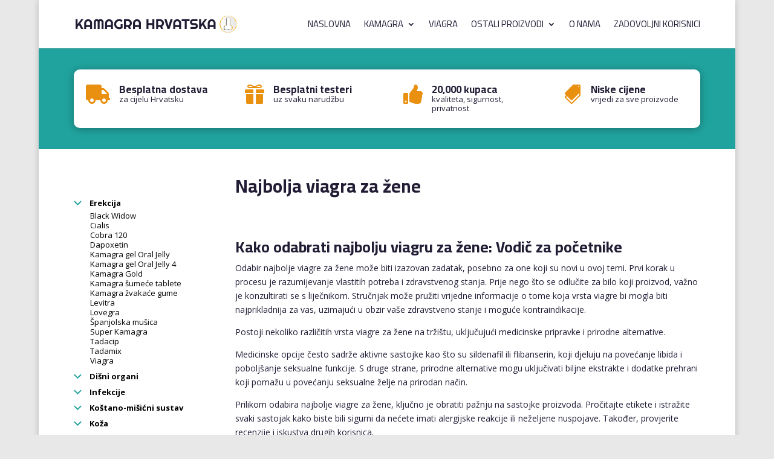

--- FILE ---
content_type: text/html; charset=UTF-8
request_url: https://kamagrahrvatska.net/najbolja-viagra-za-zene/
body_size: 47362
content:
<!DOCTYPE html><html lang="en-US"><head><meta charset="UTF-8" /><meta http-equiv="X-UA-Compatible" content="IE=edge"><link rel="pingback" href="https://kamagrahrvatska.net/xmlrpc.php" /> <script type="text/javascript">document.documentElement.className = 'js';</script> <meta name='robots' content='index, follow, max-image-preview:large, max-snippet:-1, max-video-preview:-1' /><title>Najbolja viagra za žene - Kamagrahrvatska.net</title><meta name="description" content="Otkrijte koja je najbolja viagra za žene i poboljšajte svoj seksualni život uz naše stručne savjete i preporuke." /><link rel="canonical" href="https://kamagrahrvatska.net/najbolja-viagra-za-zene/" /><meta property="og:locale" content="en_US" /><meta property="og:type" content="article" /><meta property="og:title" content="Najbolja viagra za žene - Kamagrahrvatska.net" /><meta property="og:description" content="Otkrijte koja je najbolja viagra za žene i poboljšajte svoj seksualni život uz naše stručne savjete i preporuke." /><meta property="og:url" content="https://kamagrahrvatska.net/najbolja-viagra-za-zene/" /><meta property="og:site_name" content="Kamagrahrvatska.net" /><meta name="twitter:card" content="summary_large_image" /><meta name="twitter:label1" content="Est. reading time" /><meta name="twitter:data1" content="5 minutes" /> <script type="application/ld+json" class="yoast-schema-graph">{"@context":"https://schema.org","@graph":[{"@type":"WebPage","@id":"https://kamagrahrvatska.net/najbolja-viagra-za-zene/","url":"https://kamagrahrvatska.net/najbolja-viagra-za-zene/","name":"Najbolja viagra za žene - Kamagrahrvatska.net","isPartOf":{"@id":"https://kamagrahrvatska.net/#website"},"datePublished":"2024-07-20T14:20:34+00:00","description":"Otkrijte koja je najbolja viagra za žene i poboljšajte svoj seksualni život uz naše stručne savjete i preporuke.","breadcrumb":{"@id":"https://kamagrahrvatska.net/najbolja-viagra-za-zene/#breadcrumb"},"inLanguage":"en-US","potentialAction":[{"@type":"ReadAction","target":["https://kamagrahrvatska.net/najbolja-viagra-za-zene/"]}]},{"@type":"BreadcrumbList","@id":"https://kamagrahrvatska.net/najbolja-viagra-za-zene/#breadcrumb","itemListElement":[{"@type":"ListItem","position":1,"name":"Home","item":"https://kamagrahrvatska.net/"},{"@type":"ListItem","position":2,"name":"Najbolja viagra za žene"}]},{"@type":"WebSite","@id":"https://kamagrahrvatska.net/#website","url":"https://kamagrahrvatska.net/","name":"Kamagrahrvatska.net","description":"Kamagra Hrvatska, Kamagra, Kamagra prodaja, Kamagra gel, Kamagra tablete","potentialAction":[{"@type":"SearchAction","target":{"@type":"EntryPoint","urlTemplate":"https://kamagrahrvatska.net/?s={search_term_string}"},"query-input":{"@type":"PropertyValueSpecification","valueRequired":true,"valueName":"search_term_string"}}],"inLanguage":"en-US"}]}</script> <link rel='dns-prefetch' href='//fonts.googleapis.com' /><link rel='dns-prefetch' href='//ajax.googleapis.com' /><link rel="alternate" type="application/rss+xml" title="Kamagrahrvatska.net &raquo; Feed" href="https://kamagrahrvatska.net/feed/" /><link rel="alternate" type="application/rss+xml" title="Kamagrahrvatska.net &raquo; Comments Feed" href="https://kamagrahrvatska.net/comments/feed/" /><link rel="alternate" title="oEmbed (JSON)" type="application/json+oembed" href="https://kamagrahrvatska.net/wp-json/oembed/1.0/embed?url=https%3A%2F%2Fkamagrahrvatska.net%2Fnajbolja-viagra-za-zene%2F" /><link rel="alternate" title="oEmbed (XML)" type="text/xml+oembed" href="https://kamagrahrvatska.net/wp-json/oembed/1.0/embed?url=https%3A%2F%2Fkamagrahrvatska.net%2Fnajbolja-viagra-za-zene%2F&#038;format=xml" /><meta content="Divi v.4.27.5" name="generator"/><link rel='stylesheet' id='et-divi-open-sans-css' href='https://fonts.googleapis.com/css?family=Open+Sans:300italic,400italic,600italic,700italic,800italic,400,300,600,700,800&#038;subset=latin,latin-ext&#038;display=swap' type='text/css' media='all' /><style id='divi-style-inline-inline-css' type='text/css'>/*!
Theme Name: Divi
Theme URI: http://www.elegantthemes.com/gallery/divi/
Version: 4.27.5
Description: Smart. Flexible. Beautiful. Divi is the most powerful theme in our collection.
Author: Elegant Themes
Author URI: http://www.elegantthemes.com
License: GNU General Public License v2
License URI: http://www.gnu.org/licenses/gpl-2.0.html
*/

a,abbr,acronym,address,applet,b,big,blockquote,body,center,cite,code,dd,del,dfn,div,dl,dt,em,fieldset,font,form,h1,h2,h3,h4,h5,h6,html,i,iframe,img,ins,kbd,label,legend,li,object,ol,p,pre,q,s,samp,small,span,strike,strong,sub,sup,tt,u,ul,var{margin:0;padding:0;border:0;outline:0;font-size:100%;-ms-text-size-adjust:100%;-webkit-text-size-adjust:100%;vertical-align:baseline;background:transparent}body{line-height:1}ol,ul{list-style:none}blockquote,q{quotes:none}blockquote:after,blockquote:before,q:after,q:before{content:"";content:none}blockquote{margin:20px 0 30px;border-left:5px solid;padding-left:20px}:focus{outline:0}del{text-decoration:line-through}pre{overflow:auto;padding:10px}figure{margin:0}table{border-collapse:collapse;border-spacing:0}article,aside,footer,header,hgroup,nav,section{display:block}body{font-family:Open Sans,Arial,sans-serif;font-size:14px;color:#666;background-color:#fff;line-height:1.7em;font-weight:500;-webkit-font-smoothing:antialiased;-moz-osx-font-smoothing:grayscale}body.page-template-page-template-blank-php #page-container{padding-top:0!important}body.et_cover_background{background-size:cover!important;background-position:top!important;background-repeat:no-repeat!important;background-attachment:fixed}a{color:#2ea3f2}a,a:hover{text-decoration:none}p{padding-bottom:1em}p:not(.has-background):last-of-type{padding-bottom:0}p.et_normal_padding{padding-bottom:1em}strong{font-weight:700}cite,em,i{font-style:italic}code,pre{font-family:Courier New,monospace;margin-bottom:10px}ins{text-decoration:none}sub,sup{height:0;line-height:1;position:relative;vertical-align:baseline}sup{bottom:.8em}sub{top:.3em}dl{margin:0 0 1.5em}dl dt{font-weight:700}dd{margin-left:1.5em}blockquote p{padding-bottom:0}embed,iframe,object,video{max-width:100%}h1,h2,h3,h4,h5,h6{color:#333;padding-bottom:10px;line-height:1em;font-weight:500}h1 a,h2 a,h3 a,h4 a,h5 a,h6 a{color:inherit}h1{font-size:30px}h2{font-size:26px}h3{font-size:22px}h4{font-size:18px}h5{font-size:16px}h6{font-size:14px}input{-webkit-appearance:none}input[type=checkbox]{-webkit-appearance:checkbox}input[type=radio]{-webkit-appearance:radio}input.text,input.title,input[type=email],input[type=password],input[type=tel],input[type=text],select,textarea{background-color:#fff;border:1px solid #bbb;padding:2px;color:#4e4e4e}input.text:focus,input.title:focus,input[type=text]:focus,select:focus,textarea:focus{border-color:#2d3940;color:#3e3e3e}input.text,input.title,input[type=text],select,textarea{margin:0}textarea{padding:4px}button,input,select,textarea{font-family:inherit}img{max-width:100%;height:auto}.clear{clear:both}br.clear{margin:0;padding:0}.pagination{clear:both}#et_search_icon:hover,.et-social-icon a:hover,.et_password_protected_form .et_submit_button,.form-submit .et_pb_buttontton.alt.disabled,.nav-single a,.posted_in a{color:#2ea3f2}.et-search-form,blockquote{border-color:#2ea3f2}#main-content{background-color:#fff}.container{width:80%;max-width:1080px;margin:auto;position:relative}body:not(.et-tb) #main-content .container,body:not(.et-tb-has-header) #main-content .container{padding-top:58px}.et_full_width_page #main-content .container:before{display:none}.main_title{margin-bottom:20px}.et_password_protected_form .et_submit_button:hover,.form-submit .et_pb_button:hover{background:rgba(0,0,0,.05)}.et_button_icon_visible .et_pb_button{padding-right:2em;padding-left:.7em}.et_button_icon_visible .et_pb_button:after{opacity:1;margin-left:0}.et_button_left .et_pb_button:hover:after{left:.15em}.et_button_left .et_pb_button:after{margin-left:0;left:1em}.et_button_icon_visible.et_button_left .et_pb_button,.et_button_left .et_pb_button:hover,.et_button_left .et_pb_module .et_pb_button:hover{padding-left:2em;padding-right:.7em}.et_button_icon_visible.et_button_left .et_pb_button:after,.et_button_left .et_pb_button:hover:after{left:.15em}.et_password_protected_form .et_submit_button:hover,.form-submit .et_pb_button:hover{padding:.3em 1em}.et_button_no_icon .et_pb_button:after{display:none}.et_button_no_icon.et_button_icon_visible.et_button_left .et_pb_button,.et_button_no_icon.et_button_left .et_pb_button:hover,.et_button_no_icon .et_pb_button,.et_button_no_icon .et_pb_button:hover{padding:.3em 1em!important}.et_button_custom_icon .et_pb_button:after{line-height:1.7em}.et_button_custom_icon.et_button_icon_visible .et_pb_button:after,.et_button_custom_icon .et_pb_button:hover:after{margin-left:.3em}#left-area .post_format-post-format-gallery .wp-block-gallery:first-of-type{padding:0;margin-bottom:-16px}.entry-content table:not(.variations){border:1px solid #eee;margin:0 0 15px;text-align:left;width:100%}.entry-content thead th,.entry-content tr th{color:#555;font-weight:700;padding:9px 24px}.entry-content tr td{border-top:1px solid #eee;padding:6px 24px}#left-area ul,.entry-content ul,.et-l--body ul,.et-l--footer ul,.et-l--header ul{list-style-type:disc;padding:0 0 23px 1em;line-height:26px}#left-area ol,.entry-content ol,.et-l--body ol,.et-l--footer ol,.et-l--header ol{list-style-type:decimal;list-style-position:inside;padding:0 0 23px;line-height:26px}#left-area ul li ul,.entry-content ul li ol{padding:2px 0 2px 20px}#left-area ol li ul,.entry-content ol li ol,.et-l--body ol li ol,.et-l--footer ol li ol,.et-l--header ol li ol{padding:2px 0 2px 35px}#left-area ul.wp-block-gallery{display:-webkit-box;display:-ms-flexbox;display:flex;-ms-flex-wrap:wrap;flex-wrap:wrap;list-style-type:none;padding:0}#left-area ul.products{padding:0!important;line-height:1.7!important;list-style:none!important}.gallery-item a{display:block}.gallery-caption,.gallery-item a{width:90%}#wpadminbar{z-index:100001}#left-area .post-meta{font-size:14px;padding-bottom:15px}#left-area .post-meta a{text-decoration:none;color:#666}#left-area .et_featured_image{padding-bottom:7px}.single .post{padding-bottom:25px}body.single .et_audio_content{margin-bottom:-6px}.nav-single a{text-decoration:none;color:#2ea3f2;font-size:14px;font-weight:400}.nav-previous{float:left}.nav-next{float:right}.et_password_protected_form p input{background-color:#eee;border:none!important;width:100%!important;border-radius:0!important;font-size:14px;color:#999!important;padding:16px!important;-webkit-box-sizing:border-box;box-sizing:border-box}.et_password_protected_form label{display:none}.et_password_protected_form .et_submit_button{font-family:inherit;display:block;float:right;margin:8px auto 0;cursor:pointer}.post-password-required p.nocomments.container{max-width:100%}.post-password-required p.nocomments.container:before{display:none}.aligncenter,div.post .new-post .aligncenter{display:block;margin-left:auto;margin-right:auto}.wp-caption{border:1px solid #ddd;text-align:center;background-color:#f3f3f3;margin-bottom:10px;max-width:96%;padding:8px}.wp-caption.alignleft{margin:0 30px 20px 0}.wp-caption.alignright{margin:0 0 20px 30px}.wp-caption img{margin:0;padding:0;border:0}.wp-caption p.wp-caption-text{font-size:12px;padding:0 4px 5px;margin:0}.alignright{float:right}.alignleft{float:left}img.alignleft{display:inline;float:left;margin-right:15px}img.alignright{display:inline;float:right;margin-left:15px}.page.et_pb_pagebuilder_layout #main-content{background-color:transparent}body #main-content .et_builder_inner_content>h1,body #main-content .et_builder_inner_content>h2,body #main-content .et_builder_inner_content>h3,body #main-content .et_builder_inner_content>h4,body #main-content .et_builder_inner_content>h5,body #main-content .et_builder_inner_content>h6{line-height:1.4em}body #main-content .et_builder_inner_content>p{line-height:1.7em}.wp-block-pullquote{margin:20px 0 30px}.wp-block-pullquote.has-background blockquote{border-left:none}.wp-block-group.has-background{padding:1.5em 1.5em .5em}@media (min-width:981px){#left-area{width:79.125%;padding-bottom:23px}#main-content .container:before{content:"";position:absolute;top:0;height:100%;width:1px;background-color:#e2e2e2}.et_full_width_page #left-area,.et_no_sidebar #left-area{float:none;width:100%!important}.et_full_width_page #left-area{padding-bottom:0}.et_no_sidebar #main-content .container:before{display:none}}@media (max-width:980px){#page-container{padding-top:80px}.et-tb #page-container,.et-tb-has-header #page-container{padding-top:0!important}#left-area,#sidebar{width:100%!important}#main-content .container:before{display:none!important}.et_full_width_page .et_gallery_item:nth-child(4n+1){clear:none}}@media print{#page-container{padding-top:0!important}}#wp-admin-bar-et-use-visual-builder a:before{font-family:ETmodules!important;content:"\e625";font-size:30px!important;width:28px;margin-top:-3px;color:#974df3!important}#wp-admin-bar-et-use-visual-builder:hover a:before{color:#fff!important}#wp-admin-bar-et-use-visual-builder:hover a,#wp-admin-bar-et-use-visual-builder a:hover{transition:background-color .5s ease;-webkit-transition:background-color .5s ease;-moz-transition:background-color .5s ease;background-color:#7e3bd0!important;color:#fff!important}* html .clearfix,:first-child+html .clearfix{zoom:1}.iphone .et_pb_section_video_bg video::-webkit-media-controls-start-playback-button{display:none!important;-webkit-appearance:none}.et_mobile_device .et_pb_section_parallax .et_pb_parallax_css{background-attachment:scroll}.et-social-facebook a.icon:before{content:"\e093"}.et-social-twitter a.icon:before{content:"\e094"}.et-social-google-plus a.icon:before{content:"\e096"}.et-social-instagram a.icon:before{content:"\e09a"}.et-social-rss a.icon:before{content:"\e09e"}.ai1ec-single-event:after{content:" ";display:table;clear:both}.evcal_event_details .evcal_evdata_cell .eventon_details_shading_bot.eventon_details_shading_bot{z-index:3}.wp-block-divi-layout{margin-bottom:1em}*{-webkit-box-sizing:border-box;box-sizing:border-box}#et-info-email:before,#et-info-phone:before,#et_search_icon:before,.comment-reply-link:after,.et-cart-info span:before,.et-pb-arrow-next:before,.et-pb-arrow-prev:before,.et-social-icon a:before,.et_audio_container .mejs-playpause-button button:before,.et_audio_container .mejs-volume-button button:before,.et_overlay:before,.et_password_protected_form .et_submit_button:after,.et_pb_button:after,.et_pb_contact_reset:after,.et_pb_contact_submit:after,.et_pb_font_icon:before,.et_pb_newsletter_button:after,.et_pb_pricing_table_button:after,.et_pb_promo_button:after,.et_pb_testimonial:before,.et_pb_toggle_title:before,.form-submit .et_pb_button:after,.mobile_menu_bar:before,a.et_pb_more_button:after{font-family:ETmodules!important;speak:none;font-style:normal;font-weight:400;-webkit-font-feature-settings:normal;font-feature-settings:normal;font-variant:normal;text-transform:none;line-height:1;-webkit-font-smoothing:antialiased;-moz-osx-font-smoothing:grayscale;text-shadow:0 0;direction:ltr}.et-pb-icon,.et_pb_custom_button_icon.et_pb_button:after,.et_pb_login .et_pb_custom_button_icon.et_pb_button:after,.et_pb_woo_custom_button_icon .button.et_pb_custom_button_icon.et_pb_button:after,.et_pb_woo_custom_button_icon .button.et_pb_custom_button_icon.et_pb_button:hover:after{content:attr(data-icon)}.et-pb-icon{font-family:ETmodules;speak:none;font-weight:400;-webkit-font-feature-settings:normal;font-feature-settings:normal;font-variant:normal;text-transform:none;line-height:1;-webkit-font-smoothing:antialiased;font-size:96px;font-style:normal;display:inline-block;-webkit-box-sizing:border-box;box-sizing:border-box;direction:ltr}#et-ajax-saving{display:none;-webkit-transition:background .3s,-webkit-box-shadow .3s;transition:background .3s,-webkit-box-shadow .3s;transition:background .3s,box-shadow .3s;transition:background .3s,box-shadow .3s,-webkit-box-shadow .3s;-webkit-box-shadow:rgba(0,139,219,.247059) 0 0 60px;box-shadow:0 0 60px rgba(0,139,219,.247059);position:fixed;top:50%;left:50%;width:50px;height:50px;background:#fff;border-radius:50px;margin:-25px 0 0 -25px;z-index:999999;text-align:center}#et-ajax-saving img{margin:9px}.et-safe-mode-indicator,.et-safe-mode-indicator:focus,.et-safe-mode-indicator:hover{-webkit-box-shadow:0 5px 10px rgba(41,196,169,.15);box-shadow:0 5px 10px rgba(41,196,169,.15);background:#29c4a9;color:#fff;font-size:14px;font-weight:600;padding:12px;line-height:16px;border-radius:3px;position:fixed;bottom:30px;right:30px;z-index:999999;text-decoration:none;font-family:Open Sans,sans-serif;-webkit-font-smoothing:antialiased;-moz-osx-font-smoothing:grayscale}.et_pb_button{font-size:20px;font-weight:500;padding:.3em 1em;line-height:1.7em!important;background-color:transparent;background-size:cover;background-position:50%;background-repeat:no-repeat;border:2px solid;border-radius:3px;-webkit-transition-duration:.2s;transition-duration:.2s;-webkit-transition-property:all!important;transition-property:all!important}.et_pb_button,.et_pb_button_inner{position:relative}.et_pb_button:hover,.et_pb_module .et_pb_button:hover{border:2px solid transparent;padding:.3em 2em .3em .7em}.et_pb_button:hover{background-color:hsla(0,0%,100%,.2)}.et_pb_bg_layout_light.et_pb_button:hover,.et_pb_bg_layout_light .et_pb_button:hover{background-color:rgba(0,0,0,.05)}.et_pb_button:after,.et_pb_button:before{font-size:32px;line-height:1em;content:"\35";opacity:0;position:absolute;margin-left:-1em;-webkit-transition:all .2s;transition:all .2s;text-transform:none;-webkit-font-feature-settings:"kern" off;font-feature-settings:"kern" off;font-variant:none;font-style:normal;font-weight:400;text-shadow:none}.et_pb_button.et_hover_enabled:hover:after,.et_pb_button.et_pb_hovered:hover:after{-webkit-transition:none!important;transition:none!important}.et_pb_button:before{display:none}.et_pb_button:hover:after{opacity:1;margin-left:0}.et_pb_column_1_3 h1,.et_pb_column_1_4 h1,.et_pb_column_1_5 h1,.et_pb_column_1_6 h1,.et_pb_column_2_5 h1{font-size:26px}.et_pb_column_1_3 h2,.et_pb_column_1_4 h2,.et_pb_column_1_5 h2,.et_pb_column_1_6 h2,.et_pb_column_2_5 h2{font-size:23px}.et_pb_column_1_3 h3,.et_pb_column_1_4 h3,.et_pb_column_1_5 h3,.et_pb_column_1_6 h3,.et_pb_column_2_5 h3{font-size:20px}.et_pb_column_1_3 h4,.et_pb_column_1_4 h4,.et_pb_column_1_5 h4,.et_pb_column_1_6 h4,.et_pb_column_2_5 h4{font-size:18px}.et_pb_column_1_3 h5,.et_pb_column_1_4 h5,.et_pb_column_1_5 h5,.et_pb_column_1_6 h5,.et_pb_column_2_5 h5{font-size:16px}.et_pb_column_1_3 h6,.et_pb_column_1_4 h6,.et_pb_column_1_5 h6,.et_pb_column_1_6 h6,.et_pb_column_2_5 h6{font-size:15px}.et_pb_bg_layout_dark,.et_pb_bg_layout_dark h1,.et_pb_bg_layout_dark h2,.et_pb_bg_layout_dark h3,.et_pb_bg_layout_dark h4,.et_pb_bg_layout_dark h5,.et_pb_bg_layout_dark h6{color:#fff!important}.et_pb_module.et_pb_text_align_left{text-align:left}.et_pb_module.et_pb_text_align_center{text-align:center}.et_pb_module.et_pb_text_align_right{text-align:right}.et_pb_module.et_pb_text_align_justified{text-align:justify}.clearfix:after{visibility:hidden;display:block;font-size:0;content:" ";clear:both;height:0}.et_pb_bg_layout_light .et_pb_more_button{color:#2ea3f2}.et_builder_inner_content{position:relative;z-index:1}header .et_builder_inner_content{z-index:2}.et_pb_css_mix_blend_mode_passthrough{mix-blend-mode:unset!important}.et_pb_image_container{margin:-20px -20px 29px}.et_pb_module_inner{position:relative}.et_hover_enabled_preview{z-index:2}.et_hover_enabled:hover{position:relative;z-index:2}.et_pb_all_tabs,.et_pb_module,.et_pb_posts_nav a,.et_pb_tab,.et_pb_with_background{position:relative;background-size:cover;background-position:50%;background-repeat:no-repeat}.et_pb_background_mask,.et_pb_background_pattern{bottom:0;left:0;position:absolute;right:0;top:0}.et_pb_background_mask{background-size:calc(100% + 2px) calc(100% + 2px);background-repeat:no-repeat;background-position:50%;overflow:hidden}.et_pb_background_pattern{background-position:0 0;background-repeat:repeat}.et_pb_with_border{position:relative;border:0 solid #333}.post-password-required .et_pb_row{padding:0;width:100%}.post-password-required .et_password_protected_form{min-height:0}body.et_pb_pagebuilder_layout.et_pb_show_title .post-password-required .et_password_protected_form h1,body:not(.et_pb_pagebuilder_layout) .post-password-required .et_password_protected_form h1{display:none}.et_pb_no_bg{padding:0!important}.et_overlay.et_pb_inline_icon:before,.et_pb_inline_icon:before{content:attr(data-icon)}.et_pb_more_button{color:inherit;text-shadow:none;text-decoration:none;display:inline-block;margin-top:20px}.et_parallax_bg_wrap{overflow:hidden;position:absolute;top:0;right:0;bottom:0;left:0}.et_parallax_bg{background-repeat:no-repeat;background-position:top;background-size:cover;position:absolute;bottom:0;left:0;width:100%;height:100%;display:block}.et_parallax_bg.et_parallax_bg__hover,.et_parallax_bg.et_parallax_bg_phone,.et_parallax_bg.et_parallax_bg_tablet,.et_parallax_gradient.et_parallax_gradient__hover,.et_parallax_gradient.et_parallax_gradient_phone,.et_parallax_gradient.et_parallax_gradient_tablet,.et_pb_section_parallax_hover:hover .et_parallax_bg:not(.et_parallax_bg__hover),.et_pb_section_parallax_hover:hover .et_parallax_gradient:not(.et_parallax_gradient__hover){display:none}.et_pb_section_parallax_hover:hover .et_parallax_bg.et_parallax_bg__hover,.et_pb_section_parallax_hover:hover .et_parallax_gradient.et_parallax_gradient__hover{display:block}.et_parallax_gradient{bottom:0;display:block;left:0;position:absolute;right:0;top:0}.et_pb_module.et_pb_section_parallax,.et_pb_posts_nav a.et_pb_section_parallax,.et_pb_tab.et_pb_section_parallax{position:relative}.et_pb_section_parallax .et_pb_parallax_css,.et_pb_slides .et_parallax_bg.et_pb_parallax_css{background-attachment:fixed}body.et-bfb .et_pb_section_parallax .et_pb_parallax_css,body.et-bfb .et_pb_slides .et_parallax_bg.et_pb_parallax_css{background-attachment:scroll;bottom:auto}.et_pb_section_parallax.et_pb_column .et_pb_module,.et_pb_section_parallax.et_pb_row .et_pb_column,.et_pb_section_parallax.et_pb_row .et_pb_module{z-index:9;position:relative}.et_pb_more_button:hover:after{opacity:1;margin-left:0}.et_pb_preload .et_pb_section_video_bg,.et_pb_preload>div{visibility:hidden}.et_pb_preload,.et_pb_section.et_pb_section_video.et_pb_preload{position:relative;background:#464646!important}.et_pb_preload:before{content:"";position:absolute;top:50%;left:50%;background:url(https://kamagrahrvatska.net/wp-content/themes/Divi/includes/builder/styles/images/preloader.gif) no-repeat;border-radius:32px;width:32px;height:32px;margin:-16px 0 0 -16px}.box-shadow-overlay{position:absolute;top:0;left:0;width:100%;height:100%;z-index:10;pointer-events:none}.et_pb_section>.box-shadow-overlay~.et_pb_row{z-index:11}body.safari .section_has_divider{will-change:transform}.et_pb_row>.box-shadow-overlay{z-index:8}.has-box-shadow-overlay{position:relative}.et_clickable{cursor:pointer}.screen-reader-text{border:0;clip:rect(1px,1px,1px,1px);-webkit-clip-path:inset(50%);clip-path:inset(50%);height:1px;margin:-1px;overflow:hidden;padding:0;position:absolute!important;width:1px;word-wrap:normal!important}.et_multi_view_hidden,.et_multi_view_hidden_image{display:none!important}@keyframes multi-view-image-fade{0%{opacity:0}10%{opacity:.1}20%{opacity:.2}30%{opacity:.3}40%{opacity:.4}50%{opacity:.5}60%{opacity:.6}70%{opacity:.7}80%{opacity:.8}90%{opacity:.9}to{opacity:1}}.et_multi_view_image__loading{visibility:hidden}.et_multi_view_image__loaded{-webkit-animation:multi-view-image-fade .5s;animation:multi-view-image-fade .5s}#et-pb-motion-effects-offset-tracker{visibility:hidden!important;opacity:0;position:absolute;top:0;left:0}.et-pb-before-scroll-animation{opacity:0}header.et-l.et-l--header:after{clear:both;display:block;content:""}.et_pb_module{-webkit-animation-timing-function:linear;animation-timing-function:linear;-webkit-animation-duration:.2s;animation-duration:.2s}@-webkit-keyframes fadeBottom{0%{opacity:0;-webkit-transform:translateY(10%);transform:translateY(10%)}to{opacity:1;-webkit-transform:translateY(0);transform:translateY(0)}}@keyframes fadeBottom{0%{opacity:0;-webkit-transform:translateY(10%);transform:translateY(10%)}to{opacity:1;-webkit-transform:translateY(0);transform:translateY(0)}}@-webkit-keyframes fadeLeft{0%{opacity:0;-webkit-transform:translateX(-10%);transform:translateX(-10%)}to{opacity:1;-webkit-transform:translateX(0);transform:translateX(0)}}@keyframes fadeLeft{0%{opacity:0;-webkit-transform:translateX(-10%);transform:translateX(-10%)}to{opacity:1;-webkit-transform:translateX(0);transform:translateX(0)}}@-webkit-keyframes fadeRight{0%{opacity:0;-webkit-transform:translateX(10%);transform:translateX(10%)}to{opacity:1;-webkit-transform:translateX(0);transform:translateX(0)}}@keyframes fadeRight{0%{opacity:0;-webkit-transform:translateX(10%);transform:translateX(10%)}to{opacity:1;-webkit-transform:translateX(0);transform:translateX(0)}}@-webkit-keyframes fadeTop{0%{opacity:0;-webkit-transform:translateY(-10%);transform:translateY(-10%)}to{opacity:1;-webkit-transform:translateX(0);transform:translateX(0)}}@keyframes fadeTop{0%{opacity:0;-webkit-transform:translateY(-10%);transform:translateY(-10%)}to{opacity:1;-webkit-transform:translateX(0);transform:translateX(0)}}@-webkit-keyframes fadeIn{0%{opacity:0}to{opacity:1}}@keyframes fadeIn{0%{opacity:0}to{opacity:1}}.et-waypoint:not(.et_pb_counters){opacity:0}@media (min-width:981px){.et_pb_section.et_section_specialty div.et_pb_row .et_pb_column .et_pb_column .et_pb_module.et-last-child,.et_pb_section.et_section_specialty div.et_pb_row .et_pb_column .et_pb_column .et_pb_module:last-child,.et_pb_section.et_section_specialty div.et_pb_row .et_pb_column .et_pb_row_inner .et_pb_column .et_pb_module.et-last-child,.et_pb_section.et_section_specialty div.et_pb_row .et_pb_column .et_pb_row_inner .et_pb_column .et_pb_module:last-child,.et_pb_section div.et_pb_row .et_pb_column .et_pb_module.et-last-child,.et_pb_section div.et_pb_row .et_pb_column .et_pb_module:last-child{margin-bottom:0}}@media (max-width:980px){.et_overlay.et_pb_inline_icon_tablet:before,.et_pb_inline_icon_tablet:before{content:attr(data-icon-tablet)}.et_parallax_bg.et_parallax_bg_tablet_exist,.et_parallax_gradient.et_parallax_gradient_tablet_exist{display:none}.et_parallax_bg.et_parallax_bg_tablet,.et_parallax_gradient.et_parallax_gradient_tablet{display:block}.et_pb_column .et_pb_module{margin-bottom:30px}.et_pb_row .et_pb_column .et_pb_module.et-last-child,.et_pb_row .et_pb_column .et_pb_module:last-child,.et_section_specialty .et_pb_row .et_pb_column .et_pb_module.et-last-child,.et_section_specialty .et_pb_row .et_pb_column .et_pb_module:last-child{margin-bottom:0}.et_pb_more_button{display:inline-block!important}.et_pb_bg_layout_light_tablet.et_pb_button,.et_pb_bg_layout_light_tablet.et_pb_module.et_pb_button,.et_pb_bg_layout_light_tablet .et_pb_more_button{color:#2ea3f2}.et_pb_bg_layout_light_tablet .et_pb_forgot_password a{color:#666}.et_pb_bg_layout_light_tablet h1,.et_pb_bg_layout_light_tablet h2,.et_pb_bg_layout_light_tablet h3,.et_pb_bg_layout_light_tablet h4,.et_pb_bg_layout_light_tablet h5,.et_pb_bg_layout_light_tablet h6{color:#333!important}.et_pb_module .et_pb_bg_layout_light_tablet.et_pb_button{color:#2ea3f2!important}.et_pb_bg_layout_light_tablet{color:#666!important}.et_pb_bg_layout_dark_tablet,.et_pb_bg_layout_dark_tablet h1,.et_pb_bg_layout_dark_tablet h2,.et_pb_bg_layout_dark_tablet h3,.et_pb_bg_layout_dark_tablet h4,.et_pb_bg_layout_dark_tablet h5,.et_pb_bg_layout_dark_tablet h6{color:#fff!important}.et_pb_bg_layout_dark_tablet.et_pb_button,.et_pb_bg_layout_dark_tablet.et_pb_module.et_pb_button,.et_pb_bg_layout_dark_tablet .et_pb_more_button{color:inherit}.et_pb_bg_layout_dark_tablet .et_pb_forgot_password a{color:#fff}.et_pb_module.et_pb_text_align_left-tablet{text-align:left}.et_pb_module.et_pb_text_align_center-tablet{text-align:center}.et_pb_module.et_pb_text_align_right-tablet{text-align:right}.et_pb_module.et_pb_text_align_justified-tablet{text-align:justify}}@media (max-width:767px){.et_pb_more_button{display:inline-block!important}.et_overlay.et_pb_inline_icon_phone:before,.et_pb_inline_icon_phone:before{content:attr(data-icon-phone)}.et_parallax_bg.et_parallax_bg_phone_exist,.et_parallax_gradient.et_parallax_gradient_phone_exist{display:none}.et_parallax_bg.et_parallax_bg_phone,.et_parallax_gradient.et_parallax_gradient_phone{display:block}.et-hide-mobile{display:none!important}.et_pb_bg_layout_light_phone.et_pb_button,.et_pb_bg_layout_light_phone.et_pb_module.et_pb_button,.et_pb_bg_layout_light_phone .et_pb_more_button{color:#2ea3f2}.et_pb_bg_layout_light_phone .et_pb_forgot_password a{color:#666}.et_pb_bg_layout_light_phone h1,.et_pb_bg_layout_light_phone h2,.et_pb_bg_layout_light_phone h3,.et_pb_bg_layout_light_phone h4,.et_pb_bg_layout_light_phone h5,.et_pb_bg_layout_light_phone h6{color:#333!important}.et_pb_module .et_pb_bg_layout_light_phone.et_pb_button{color:#2ea3f2!important}.et_pb_bg_layout_light_phone{color:#666!important}.et_pb_bg_layout_dark_phone,.et_pb_bg_layout_dark_phone h1,.et_pb_bg_layout_dark_phone h2,.et_pb_bg_layout_dark_phone h3,.et_pb_bg_layout_dark_phone h4,.et_pb_bg_layout_dark_phone h5,.et_pb_bg_layout_dark_phone h6{color:#fff!important}.et_pb_bg_layout_dark_phone.et_pb_button,.et_pb_bg_layout_dark_phone.et_pb_module.et_pb_button,.et_pb_bg_layout_dark_phone .et_pb_more_button{color:inherit}.et_pb_module .et_pb_bg_layout_dark_phone.et_pb_button{color:#fff!important}.et_pb_bg_layout_dark_phone .et_pb_forgot_password a{color:#fff}.et_pb_module.et_pb_text_align_left-phone{text-align:left}.et_pb_module.et_pb_text_align_center-phone{text-align:center}.et_pb_module.et_pb_text_align_right-phone{text-align:right}.et_pb_module.et_pb_text_align_justified-phone{text-align:justify}}@media (max-width:479px){a.et_pb_more_button{display:block}}@media (min-width:768px) and (max-width:980px){[data-et-multi-view-load-tablet-hidden=true]:not(.et_multi_view_swapped){display:none!important}}@media (max-width:767px){[data-et-multi-view-load-phone-hidden=true]:not(.et_multi_view_swapped){display:none!important}}.et_pb_menu.et_pb_menu--style-inline_centered_logo .et_pb_menu__menu nav ul{-webkit-box-pack:center;-ms-flex-pack:center;justify-content:center}@-webkit-keyframes multi-view-image-fade{0%{-webkit-transform:scale(1);transform:scale(1);opacity:1}50%{-webkit-transform:scale(1.01);transform:scale(1.01);opacity:1}to{-webkit-transform:scale(1);transform:scale(1);opacity:1}}
/*# sourceURL=divi-style-inline-inline-css */</style><style id='divi-dynamic-critical-inline-css' type='text/css'>@font-face{font-family:ETmodules;font-display:block;src:url(//kamagrahrvatska.net/wp-content/themes/Divi/core/admin/fonts/modules/all/modules.eot);src:url(//kamagrahrvatska.net/wp-content/themes/Divi/core/admin/fonts/modules/all/modules.eot?#iefix) format("embedded-opentype"),url(//kamagrahrvatska.net/wp-content/themes/Divi/core/admin/fonts/modules/all/modules.woff) format("woff"),url(//kamagrahrvatska.net/wp-content/themes/Divi/core/admin/fonts/modules/all/modules.ttf) format("truetype"),url(//kamagrahrvatska.net/wp-content/themes/Divi/core/admin/fonts/modules/all/modules.svg#ETmodules) format("svg");font-weight:400;font-style:normal}
@font-face{font-family:FontAwesome;font-style:normal;font-weight:400;font-display:block;src:url(//kamagrahrvatska.net/wp-content/themes/Divi/core/admin/fonts/fontawesome/fa-regular-400.eot);src:url(//kamagrahrvatska.net/wp-content/themes/Divi/core/admin/fonts/fontawesome/fa-regular-400.eot?#iefix) format("embedded-opentype"),url(//kamagrahrvatska.net/wp-content/themes/Divi/core/admin/fonts/fontawesome/fa-regular-400.woff2) format("woff2"),url(//kamagrahrvatska.net/wp-content/themes/Divi/core/admin/fonts/fontawesome/fa-regular-400.woff) format("woff"),url(//kamagrahrvatska.net/wp-content/themes/Divi/core/admin/fonts/fontawesome/fa-regular-400.ttf) format("truetype"),url(//kamagrahrvatska.net/wp-content/themes/Divi/core/admin/fonts/fontawesome/fa-regular-400.svg#fontawesome) format("svg")}@font-face{font-family:FontAwesome;font-style:normal;font-weight:900;font-display:block;src:url(//kamagrahrvatska.net/wp-content/themes/Divi/core/admin/fonts/fontawesome/fa-solid-900.eot);src:url(//kamagrahrvatska.net/wp-content/themes/Divi/core/admin/fonts/fontawesome/fa-solid-900.eot?#iefix) format("embedded-opentype"),url(//kamagrahrvatska.net/wp-content/themes/Divi/core/admin/fonts/fontawesome/fa-solid-900.woff2) format("woff2"),url(//kamagrahrvatska.net/wp-content/themes/Divi/core/admin/fonts/fontawesome/fa-solid-900.woff) format("woff"),url(//kamagrahrvatska.net/wp-content/themes/Divi/core/admin/fonts/fontawesome/fa-solid-900.ttf) format("truetype"),url(//kamagrahrvatska.net/wp-content/themes/Divi/core/admin/fonts/fontawesome/fa-solid-900.svg#fontawesome) format("svg")}@font-face{font-family:FontAwesome;font-style:normal;font-weight:400;font-display:block;src:url(//kamagrahrvatska.net/wp-content/themes/Divi/core/admin/fonts/fontawesome/fa-brands-400.eot);src:url(//kamagrahrvatska.net/wp-content/themes/Divi/core/admin/fonts/fontawesome/fa-brands-400.eot?#iefix) format("embedded-opentype"),url(//kamagrahrvatska.net/wp-content/themes/Divi/core/admin/fonts/fontawesome/fa-brands-400.woff2) format("woff2"),url(//kamagrahrvatska.net/wp-content/themes/Divi/core/admin/fonts/fontawesome/fa-brands-400.woff) format("woff"),url(//kamagrahrvatska.net/wp-content/themes/Divi/core/admin/fonts/fontawesome/fa-brands-400.ttf) format("truetype"),url(//kamagrahrvatska.net/wp-content/themes/Divi/core/admin/fonts/fontawesome/fa-brands-400.svg#fontawesome) format("svg")}
@media (min-width:981px){.et_pb_gutters3 .et_pb_column,.et_pb_gutters3.et_pb_row .et_pb_column{margin-right:5.5%}.et_pb_gutters3 .et_pb_column_4_4,.et_pb_gutters3.et_pb_row .et_pb_column_4_4{width:100%}.et_pb_gutters3 .et_pb_column_4_4 .et_pb_module,.et_pb_gutters3.et_pb_row .et_pb_column_4_4 .et_pb_module{margin-bottom:2.75%}.et_pb_gutters3 .et_pb_column_3_4,.et_pb_gutters3.et_pb_row .et_pb_column_3_4{width:73.625%}.et_pb_gutters3 .et_pb_column_3_4 .et_pb_module,.et_pb_gutters3.et_pb_row .et_pb_column_3_4 .et_pb_module{margin-bottom:3.735%}.et_pb_gutters3 .et_pb_column_2_3,.et_pb_gutters3.et_pb_row .et_pb_column_2_3{width:64.833%}.et_pb_gutters3 .et_pb_column_2_3 .et_pb_module,.et_pb_gutters3.et_pb_row .et_pb_column_2_3 .et_pb_module{margin-bottom:4.242%}.et_pb_gutters3 .et_pb_column_3_5,.et_pb_gutters3.et_pb_row .et_pb_column_3_5{width:57.8%}.et_pb_gutters3 .et_pb_column_3_5 .et_pb_module,.et_pb_gutters3.et_pb_row .et_pb_column_3_5 .et_pb_module{margin-bottom:4.758%}.et_pb_gutters3 .et_pb_column_1_2,.et_pb_gutters3.et_pb_row .et_pb_column_1_2{width:47.25%}.et_pb_gutters3 .et_pb_column_1_2 .et_pb_module,.et_pb_gutters3.et_pb_row .et_pb_column_1_2 .et_pb_module{margin-bottom:5.82%}.et_pb_gutters3 .et_pb_column_2_5,.et_pb_gutters3.et_pb_row .et_pb_column_2_5{width:36.7%}.et_pb_gutters3 .et_pb_column_2_5 .et_pb_module,.et_pb_gutters3.et_pb_row .et_pb_column_2_5 .et_pb_module{margin-bottom:7.493%}.et_pb_gutters3 .et_pb_column_1_3,.et_pb_gutters3.et_pb_row .et_pb_column_1_3{width:29.6667%}.et_pb_gutters3 .et_pb_column_1_3 .et_pb_module,.et_pb_gutters3.et_pb_row .et_pb_column_1_3 .et_pb_module{margin-bottom:9.27%}.et_pb_gutters3 .et_pb_column_1_4,.et_pb_gutters3.et_pb_row .et_pb_column_1_4{width:20.875%}.et_pb_gutters3 .et_pb_column_1_4 .et_pb_module,.et_pb_gutters3.et_pb_row .et_pb_column_1_4 .et_pb_module{margin-bottom:13.174%}.et_pb_gutters3 .et_pb_column_1_5,.et_pb_gutters3.et_pb_row .et_pb_column_1_5{width:15.6%}.et_pb_gutters3 .et_pb_column_1_5 .et_pb_module,.et_pb_gutters3.et_pb_row .et_pb_column_1_5 .et_pb_module{margin-bottom:17.628%}.et_pb_gutters3 .et_pb_column_1_6,.et_pb_gutters3.et_pb_row .et_pb_column_1_6{width:12.0833%}.et_pb_gutters3 .et_pb_column_1_6 .et_pb_module,.et_pb_gutters3.et_pb_row .et_pb_column_1_6 .et_pb_module{margin-bottom:22.759%}.et_pb_gutters3 .et_full_width_page.woocommerce-page ul.products li.product{width:20.875%;margin-right:5.5%;margin-bottom:5.5%}.et_pb_gutters3.et_left_sidebar.woocommerce-page #main-content ul.products li.product,.et_pb_gutters3.et_right_sidebar.woocommerce-page #main-content ul.products li.product{width:28.353%;margin-right:7.47%}.et_pb_gutters3.et_left_sidebar.woocommerce-page #main-content ul.products.columns-1 li.product,.et_pb_gutters3.et_right_sidebar.woocommerce-page #main-content ul.products.columns-1 li.product{width:100%;margin-right:0}.et_pb_gutters3.et_left_sidebar.woocommerce-page #main-content ul.products.columns-2 li.product,.et_pb_gutters3.et_right_sidebar.woocommerce-page #main-content ul.products.columns-2 li.product{width:48%;margin-right:4%}.et_pb_gutters3.et_left_sidebar.woocommerce-page #main-content ul.products.columns-2 li:nth-child(2n+2),.et_pb_gutters3.et_right_sidebar.woocommerce-page #main-content ul.products.columns-2 li:nth-child(2n+2){margin-right:0}.et_pb_gutters3.et_left_sidebar.woocommerce-page #main-content ul.products.columns-2 li:nth-child(3n+1),.et_pb_gutters3.et_right_sidebar.woocommerce-page #main-content ul.products.columns-2 li:nth-child(3n+1){clear:none}}
@media (min-width:981px){.et_pb_gutters3 .et_pb_column_single.et_pb_column_1_4 .et_pb_module,.et_pb_gutters3.et_pb_row .et_pb_column_single.et_pb_column_1_4 .et_pb_module{margin-bottom:13.174%}.et_pb_gutters3 .et_pb_column_single.et_pb_column_1_3 .et_pb_module,.et_pb_gutters3.et_pb_row .et_pb_column_single.et_pb_column_1_3 .et_pb_module{margin-bottom:9.27%}.et_pb_gutters3 .et_pb_column_single.et_pb_column_1_2 .et_pb_module,.et_pb_gutters3.et_pb_row .et_pb_column_single.et_pb_column_1_2 .et_pb_module{margin-bottom:5.82%}.et_pb_column.et_pb_column_3_4>.et_pb_row_inner.et_pb_gutters3>.et_pb_column_4_4,.et_pb_gutters3 .et_pb_column_3_4>.et_pb_row_inner>.et_pb_column_4_4{width:100%}.et_pb_column.et_pb_column_3_4>.et_pb_row_inner.et_pb_gutters3>.et_pb_column_4_4 .et_pb_module,.et_pb_gutters3 .et_pb_column_3_4>.et_pb_row_inner>.et_pb_column_4_4 .et_pb_module{margin-bottom:3.735%}.et_pb_column.et_pb_column_3_4>.et_pb_row_inner.et_pb_gutters3>.et_pb_column_3_8,.et_pb_gutters3 .et_pb_column_3_4>.et_pb_row_inner>.et_pb_column_3_8{width:46.26486%;margin-right:7.47%}.et_pb_column.et_pb_column_3_4>.et_pb_row_inner.et_pb_gutters3>.et_pb_column_3_8 .et_pb_module,.et_pb_gutters3 .et_pb_column_3_4>.et_pb_row_inner>.et_pb_column_3_8 .et_pb_module{margin-bottom:7.47%}.et_pb_column.et_pb_column_3_4>.et_pb_row_inner.et_pb_gutters3>.et_pb_column_1_4,.et_pb_gutters3 .et_pb_column_3_4>.et_pb_row_inner>.et_pb_column_1_4{width:28.35314%;margin-right:7.47%}.et_pb_column.et_pb_column_3_4>.et_pb_row_inner.et_pb_gutters3>.et_pb_column_1_4 .et_pb_module,.et_pb_gutters3 .et_pb_column_3_4>.et_pb_row_inner>.et_pb_column_1_4 .et_pb_module{margin-bottom:13.174%}.et_pb_column.et_pb_column_2_3>.et_pb_row_inner.et_pb_gutters3>.et_pb_column_4_4,.et_pb_gutters3 .et_pb_column_2_3>.et_pb_row_inner>.et_pb_column_4_4{width:100%}.et_pb_column.et_pb_column_2_3>.et_pb_row_inner.et_pb_gutters3>.et_pb_column_4_4 .et_pb_module,.et_pb_gutters3 .et_pb_column_2_3>.et_pb_row_inner>.et_pb_column_4_4 .et_pb_module{margin-bottom:4.242%}.et_pb_column.et_pb_column_2_3>.et_pb_row_inner.et_pb_gutters3>.et_pb_column_1_3,.et_pb_gutters3 .et_pb_column_2_3>.et_pb_row_inner>.et_pb_column_1_3{width:45.758%;margin-right:8.483%}.et_pb_column.et_pb_column_2_3>.et_pb_row_inner.et_pb_gutters3>.et_pb_column_1_3 .et_pb_module,.et_pb_gutters3 .et_pb_column_2_3>.et_pb_row_inner>.et_pb_column_1_3 .et_pb_module{margin-bottom:9.27%}.et_pb_column.et_pb_column_2_3>.et_pb_row_inner.et_pb_gutters3>.et_pb_column_1_6,.et_pb_gutters3 .et_pb_column_2_3>.et_pb_row_inner>.et_pb_column_1_6{width:18.638%;margin-right:8.483%}.et_pb_column.et_pb_column_2_3>.et_pb_row_inner.et_pb_gutters3>.et_pb_column_1_6 .et_pb_module,.et_pb_gutters3 .et_pb_column_2_3>.et_pb_row_inner>.et_pb_column_1_6 .et_pb_module{margin-bottom:22.759%}.et_pb_column.et_pb_column_2_3>.et_pb_row_inner.et_pb_gutters3>.et_pb_column_2_9,.et_pb_gutters3 .et_pb_column_2_3>.et_pb_row_inner>.et_pb_column_2_9{width:27.67781%;margin-right:8.483%}.et_pb_column.et_pb_column_2_3>.et_pb_row_inner.et_pb_gutters3>.et_pb_column_2_9 .et_pb_module,.et_pb_gutters3 .et_pb_column_2_3>.et_pb_row_inner>.et_pb_column_2_9 .et_pb_module{margin-bottom:22.759%}.et_pb_column.et_pb_column_1_2>.et_pb_row_inner.et_pb_gutters3>.et_pb_column_4_4,.et_pb_gutters3 .et_pb_column_1_2>.et_pb_row_inner>.et_pb_column_4_4{width:100%}.et_pb_column.et_pb_column_1_2>.et_pb_row_inner.et_pb_gutters3>.et_pb_column_4_4 .et_pb_module,.et_pb_gutters3 .et_pb_column_1_2>.et_pb_row_inner>.et_pb_column_4_4 .et_pb_module{margin-bottom:5.82%}.et_pb_column.et_pb_column_1_2>.et_pb_row_inner.et_pb_gutters3>.et_pb_column_1_4,.et_pb_gutters3 .et_pb_column_1_2>.et_pb_row_inner>.et_pb_column_1_4{width:44.17989%;margin-right:11.64%}.et_pb_column.et_pb_column_1_2>.et_pb_row_inner.et_pb_gutters3>.et_pb_column_1_4 .et_pb_module,.et_pb_gutters3 .et_pb_column_1_2>.et_pb_row_inner>.et_pb_column_1_4 .et_pb_module{margin-bottom:13.174%}.et_pb_column.et_pb_column_1_2>.et_pb_row_inner.et_pb_gutters3>.et_pb_column_1_6,.et_pb_gutters3 .et_pb_column_1_2>.et_pb_row_inner>.et_pb_column_1_6{width:25.573%;margin-right:11.64%}.et_pb_column.et_pb_column_1_2>.et_pb_row_inner.et_pb_gutters3>.et_pb_column_1_6 .et_pb_module,.et_pb_gutters3 .et_pb_column_1_2>.et_pb_row_inner>.et_pb_column_1_6 .et_pb_module{margin-bottom:22.759%}}
@media (min-width:981px){.et_pb_gutter.et_pb_gutters2 #left-area{width:77.25%}.et_pb_gutter.et_pb_gutters2 #sidebar{width:22.75%}.et_pb_gutters2.et_right_sidebar #left-area{padding-right:3%}.et_pb_gutters2.et_left_sidebar #left-area{padding-left:3%}.et_pb_gutter.et_pb_gutters2.et_right_sidebar #main-content .container:before{right:22.75%!important}.et_pb_gutter.et_pb_gutters2.et_left_sidebar #main-content .container:before{left:22.75%!important}.et_pb_gutters2 .et_pb_column,.et_pb_gutters2.et_pb_row .et_pb_column{margin-right:3%}.et_pb_gutters2 .et_pb_column_4_4,.et_pb_gutters2.et_pb_row .et_pb_column_4_4{width:100%}.et_pb_gutters2 .et_pb_column_4_4 .et_pb_module,.et_pb_gutters2.et_pb_row .et_pb_column_4_4 .et_pb_module{margin-bottom:1.5%}.et_pb_gutters2 .et_pb_column_3_4,.et_pb_gutters2.et_pb_row .et_pb_column_3_4{width:74.25%}.et_pb_gutters2 .et_pb_column_3_4 .et_pb_module,.et_pb_gutters2.et_pb_row .et_pb_column_3_4 .et_pb_module{margin-bottom:2.02%}.et_pb_gutters2 .et_pb_column_2_3,.et_pb_gutters2.et_pb_row .et_pb_column_2_3{width:65.667%}.et_pb_gutters2 .et_pb_column_2_3 .et_pb_module,.et_pb_gutters2.et_pb_row .et_pb_column_2_3 .et_pb_module{margin-bottom:2.284%}.et_pb_gutters2 .et_pb_column_3_5,.et_pb_gutters2.et_pb_row .et_pb_column_3_5{width:58.8%}.et_pb_gutters2 .et_pb_column_3_5 .et_pb_module,.et_pb_gutters2.et_pb_row .et_pb_column_3_5 .et_pb_module{margin-bottom:2.551%}.et_pb_gutters2 .et_pb_column_1_2,.et_pb_gutters2.et_pb_row .et_pb_column_1_2{width:48.5%}.et_pb_gutters2 .et_pb_column_1_2 .et_pb_module,.et_pb_gutters2.et_pb_row .et_pb_column_1_2 .et_pb_module{margin-bottom:3.093%}.et_pb_gutters2 .et_pb_column_2_5,.et_pb_gutters2.et_pb_row .et_pb_column_2_5{width:38.2%}.et_pb_gutters2 .et_pb_column_2_5 .et_pb_module,.et_pb_gutters2.et_pb_row .et_pb_column_2_5 .et_pb_module{margin-bottom:3.927%}.et_pb_gutters2 .et_pb_column_1_3,.et_pb_gutters2.et_pb_row .et_pb_column_1_3{width:31.3333%}.et_pb_gutters2 .et_pb_column_1_3 .et_pb_module,.et_pb_gutters2.et_pb_row .et_pb_column_1_3 .et_pb_module{margin-bottom:4.787%}.et_pb_gutters2 .et_pb_column_1_4,.et_pb_gutters2.et_pb_row .et_pb_column_1_4{width:22.75%}.et_pb_gutters2 .et_pb_column_1_4 .et_pb_module,.et_pb_gutters2.et_pb_row .et_pb_column_1_4 .et_pb_module{margin-bottom:6.593%}.et_pb_gutters2 .et_pb_column_1_5,.et_pb_gutters2.et_pb_row .et_pb_column_1_5{width:17.6%}.et_pb_gutters2 .et_pb_column_1_5 .et_pb_module,.et_pb_gutters2.et_pb_row .et_pb_column_1_5 .et_pb_module{margin-bottom:8.523%}.et_pb_gutters2 .et_pb_column_1_6,.et_pb_gutters2.et_pb_row .et_pb_column_1_6{width:14.1667%}.et_pb_gutters2 .et_pb_column_1_6 .et_pb_module,.et_pb_gutters2.et_pb_row .et_pb_column_1_6 .et_pb_module{margin-bottom:10.588%}.et_pb_gutters2 .et_full_width_page.woocommerce-page ul.products li.product{width:22.75%;margin-right:3%;margin-bottom:3%}.et_pb_gutters2.et_left_sidebar.woocommerce-page #main-content ul.products li.product,.et_pb_gutters2.et_right_sidebar.woocommerce-page #main-content ul.products li.product{width:30.64%;margin-right:4.04%}}
@media (min-width:981px){.et_pb_gutters2 .et_pb_column_single.et_pb_column_1_4 .et_pb_module,.et_pb_gutters2.et_pb_row .et_pb_column_single.et_pb_column_1_4 .et_pb_module{margin-bottom:6.593%}.et_pb_gutters2 .et_pb_column_single.et_pb_column_1_3 .et_pb_module,.et_pb_gutters2.et_pb_row .et_pb_column_single.et_pb_column_1_3 .et_pb_module{margin-bottom:4.787%}.et_pb_gutters2 .et_pb_column_single.et_pb_column_1_2 .et_pb_module,.et_pb_gutters2.et_pb_row .et_pb_column_single.et_pb_column_1_2 .et_pb_module{margin-bottom:3.093%}.et_pb_column.et_pb_column_3_4>.et_pb_row_inner.et_pb_gutters2>.et_pb_column_4_4,.et_pb_gutters2 .et_pb_column_3_4>.et_pb_row_inner>.et_pb_column_4_4{width:100%}.et_pb_column.et_pb_column_3_4>.et_pb_row_inner.et_pb_gutters2>.et_pb_column_4_4 .et_pb_module,.et_pb_gutters2 .et_pb_column_3_4>.et_pb_row_inner>.et_pb_column_4_4 .et_pb_module{margin-bottom:2.02%}.et_pb_column.et_pb_column_3_4>.et_pb_row_inner.et_pb_gutters2>.et_pb_column_3_8,.et_pb_gutters2 .et_pb_column_3_4>.et_pb_row_inner>.et_pb_column_3_8{width:47.9798%;margin-right:4.04%}.et_pb_column.et_pb_column_3_4>.et_pb_row_inner.et_pb_gutters2>.et_pb_column_3_8 .et_pb_module,.et_pb_gutters2 .et_pb_column_3_4>.et_pb_row_inner>.et_pb_column_3_8 .et_pb_module{margin-bottom:4.04%}.et_pb_column.et_pb_column_3_4>.et_pb_row_inner.et_pb_gutters2>.et_pb_column_1_4,.et_pb_gutters2 .et_pb_column_3_4>.et_pb_row_inner>.et_pb_column_1_4{width:30.63973%;margin-right:4.04%}.et_pb_column.et_pb_column_3_4>.et_pb_row_inner.et_pb_gutters2>.et_pb_column_1_4 .et_pb_module,.et_pb_gutters2 .et_pb_column_3_4>.et_pb_row_inner>.et_pb_column_1_4 .et_pb_module{margin-bottom:6.593%}.et_pb_column.et_pb_column_2_3>.et_pb_row_inner.et_pb_gutters2>.et_pb_column_4_4,.et_pb_gutters2 .et_pb_column_2_3>.et_pb_row_inner>.et_pb_column_4_4{width:100%}.et_pb_column.et_pb_column_2_3>.et_pb_row_inner.et_pb_gutters2>.et_pb_column_4_4 .et_pb_module,.et_pb_gutters2 .et_pb_column_2_3>.et_pb_row_inner>.et_pb_column_4_4 .et_pb_module{margin-bottom:2.284%}.et_pb_column.et_pb_column_2_3>.et_pb_row_inner.et_pb_gutters2>.et_pb_column_1_3,.et_pb_gutters2 .et_pb_column_2_3>.et_pb_row_inner>.et_pb_column_1_3{width:47.716%;margin-right:4.569%}.et_pb_column.et_pb_column_2_3>.et_pb_row_inner.et_pb_gutters2>.et_pb_column_1_3 .et_pb_module,.et_pb_gutters2 .et_pb_column_2_3>.et_pb_row_inner>.et_pb_column_1_3 .et_pb_module{margin-bottom:4.787%}.et_pb_column.et_pb_column_2_3>.et_pb_row_inner.et_pb_gutters2>.et_pb_column_1_6,.et_pb_gutters2 .et_pb_column_2_3>.et_pb_row_inner>.et_pb_column_1_6{width:21.574%;margin-right:4.569%}.et_pb_column.et_pb_column_2_3>.et_pb_row_inner.et_pb_gutters2>.et_pb_column_1_6 .et_pb_module,.et_pb_gutters2 .et_pb_column_2_3>.et_pb_row_inner>.et_pb_column_1_6 .et_pb_module{margin-bottom:10.588%}.et_pb_column.et_pb_column_2_3>.et_pb_row_inner.et_pb_gutters2>.et_pb_column_2_9,.et_pb_gutters2 .et_pb_column_2_3>.et_pb_row_inner>.et_pb_column_2_9{width:30.28765%;margin-right:4.569%}.et_pb_column.et_pb_column_2_3>.et_pb_row_inner.et_pb_gutters2>.et_pb_column_2_9 .et_pb_module,.et_pb_gutters2 .et_pb_column_2_3>.et_pb_row_inner>.et_pb_column_2_9 .et_pb_module{margin-bottom:10.588%}.et_pb_column.et_pb_column_1_2>.et_pb_row_inner.et_pb_gutters2>.et_pb_column_4_4,.et_pb_gutters2 .et_pb_column_1_2>.et_pb_row_inner>.et_pb_column_4_4{width:100%}.et_pb_column.et_pb_column_1_2>.et_pb_row_inner.et_pb_gutters2>.et_pb_column_4_4 .et_pb_module,.et_pb_gutters2 .et_pb_column_1_2>.et_pb_row_inner>.et_pb_column_4_4 .et_pb_module{margin-bottom:3.093%}.et_pb_column.et_pb_column_1_2>.et_pb_row_inner.et_pb_gutters2>.et_pb_column_1_4,.et_pb_gutters2 .et_pb_column_1_2>.et_pb_row_inner>.et_pb_column_1_4{width:46.90722%;margin-right:6.186%}.et_pb_column.et_pb_column_1_2>.et_pb_row_inner.et_pb_gutters2>.et_pb_column_1_4 .et_pb_module,.et_pb_gutters2 .et_pb_column_1_2>.et_pb_row_inner>.et_pb_column_1_4 .et_pb_module{margin-bottom:6.593%}.et_pb_column.et_pb_column_1_2>.et_pb_row_inner.et_pb_gutters2>.et_pb_column_1_6,.et_pb_gutters2 .et_pb_column_1_2>.et_pb_row_inner>.et_pb_column_1_6{width:29.21%;margin-right:6.186%}.et_pb_column.et_pb_column_1_2>.et_pb_row_inner.et_pb_gutters2>.et_pb_column_1_6 .et_pb_module,.et_pb_gutters2 .et_pb_column_1_2>.et_pb_row_inner>.et_pb_column_1_6 .et_pb_module{margin-bottom:10.588%}}
#et-secondary-menu li,#top-menu li{word-wrap:break-word}.nav li ul,.et_mobile_menu{border-color:#2EA3F2}.mobile_menu_bar:before,.mobile_menu_bar:after,#top-menu li.current-menu-ancestor>a,#top-menu li.current-menu-item>a{color:#2EA3F2}#main-header{-webkit-transition:background-color 0.4s, color 0.4s, opacity 0.4s ease-in-out, -webkit-transform 0.4s;transition:background-color 0.4s, color 0.4s, opacity 0.4s ease-in-out, -webkit-transform 0.4s;transition:background-color 0.4s, color 0.4s, transform 0.4s, opacity 0.4s ease-in-out;transition:background-color 0.4s, color 0.4s, transform 0.4s, opacity 0.4s ease-in-out, -webkit-transform 0.4s}#main-header.et-disabled-animations *{-webkit-transition-duration:0s !important;transition-duration:0s !important}.container{text-align:left;position:relative}.et_fixed_nav.et_show_nav #page-container{padding-top:80px}.et_fixed_nav.et_show_nav.et-tb #page-container,.et_fixed_nav.et_show_nav.et-tb-has-header #page-container{padding-top:0 !important}.et_fixed_nav.et_show_nav.et_secondary_nav_enabled #page-container{padding-top:111px}.et_fixed_nav.et_show_nav.et_secondary_nav_enabled.et_header_style_centered #page-container{padding-top:177px}.et_fixed_nav.et_show_nav.et_header_style_centered #page-container{padding-top:147px}.et_fixed_nav #main-header{position:fixed}.et-cloud-item-editor #page-container{padding-top:0 !important}.et_header_style_left #et-top-navigation{padding-top:33px}.et_header_style_left #et-top-navigation nav>ul>li>a{padding-bottom:33px}.et_header_style_left .logo_container{position:absolute;height:100%;width:100%}.et_header_style_left #et-top-navigation .mobile_menu_bar{padding-bottom:24px}.et_hide_search_icon #et_top_search{display:none !important}#logo{width:auto;-webkit-transition:all 0.4s ease-in-out;transition:all 0.4s ease-in-out;margin-bottom:0;max-height:54%;display:inline-block;float:none;vertical-align:middle;-webkit-transform:translate3d(0, 0, 0)}.et_pb_svg_logo #logo{height:54%}.logo_container{-webkit-transition:all 0.4s ease-in-out;transition:all 0.4s ease-in-out}span.logo_helper{display:inline-block;height:100%;vertical-align:middle;width:0}.safari .centered-inline-logo-wrap{-webkit-transform:translate3d(0, 0, 0);-webkit-transition:all 0.4s ease-in-out;transition:all 0.4s ease-in-out}#et-define-logo-wrap img{width:100%}.gecko #et-define-logo-wrap.svg-logo{position:relative !important}#top-menu-nav,#top-menu{line-height:0}#et-top-navigation{font-weight:600}.et_fixed_nav #et-top-navigation{-webkit-transition:all 0.4s ease-in-out;transition:all 0.4s ease-in-out}.et-cart-info span:before{content:"\e07a";margin-right:10px;position:relative}nav#top-menu-nav,#top-menu,nav.et-menu-nav,.et-menu{float:left}#top-menu li{display:inline-block;font-size:14px;padding-right:22px}#top-menu>li:last-child{padding-right:0}.et_fullwidth_nav.et_non_fixed_nav.et_header_style_left #top-menu>li:last-child>ul.sub-menu{right:0}#top-menu a{color:rgba(0,0,0,0.6);text-decoration:none;display:block;position:relative;-webkit-transition:opacity 0.4s ease-in-out, background-color 0.4s ease-in-out;transition:opacity 0.4s ease-in-out, background-color 0.4s ease-in-out}#top-menu-nav>ul>li>a:hover{opacity:0.7;-webkit-transition:all 0.4s ease-in-out;transition:all 0.4s ease-in-out}#et_search_icon:before{content:"\55";font-size:17px;left:0;position:absolute;top:-3px}#et_search_icon:hover{cursor:pointer}#et_top_search{float:right;margin:3px 0 0 22px;position:relative;display:block;width:18px}#et_top_search.et_search_opened{position:absolute;width:100%}.et-search-form{top:0;bottom:0;right:0;position:absolute;z-index:1000;width:100%}.et-search-form input{width:90%;border:none;color:#333;position:absolute;top:0;bottom:0;right:30px;margin:auto;background:transparent}.et-search-form .et-search-field::-ms-clear{width:0;height:0;display:none}.et_search_form_container{-webkit-animation:none;animation:none;-o-animation:none}.container.et_search_form_container{position:relative;opacity:0;height:1px}.container.et_search_form_container.et_pb_search_visible{z-index:999;-webkit-animation:fadeInTop 1s 1 cubic-bezier(0.77, 0, 0.175, 1);animation:fadeInTop 1s 1 cubic-bezier(0.77, 0, 0.175, 1)}.et_pb_search_visible.et_pb_no_animation{opacity:1}.et_pb_search_form_hidden{-webkit-animation:fadeOutTop 1s 1 cubic-bezier(0.77, 0, 0.175, 1);animation:fadeOutTop 1s 1 cubic-bezier(0.77, 0, 0.175, 1)}span.et_close_search_field{display:block;width:30px;height:30px;z-index:99999;position:absolute;right:0;cursor:pointer;top:0;bottom:0;margin:auto}span.et_close_search_field:after{font-family:'ETmodules';content:'\4d';speak:none;font-weight:normal;font-variant:normal;text-transform:none;line-height:1;-webkit-font-smoothing:antialiased;font-size:32px;display:inline-block;-webkit-box-sizing:border-box;box-sizing:border-box}.container.et_menu_container{z-index:99}.container.et_search_form_container.et_pb_search_form_hidden{z-index:1 !important}.et_search_outer{width:100%;overflow:hidden;position:absolute;top:0}.container.et_pb_menu_hidden{z-index:-1}form.et-search-form{background:rgba(0,0,0,0) !important}input[type="search"]::-webkit-search-cancel-button{-webkit-appearance:none}.et-cart-info{color:inherit}#et-top-navigation .et-cart-info{float:left;margin:-2px 0 0 22px;font-size:16px}#et-top-navigation{float:right}#top-menu li li{padding:0 20px;margin:0}#top-menu li li a{padding:6px 20px;width:200px}.nav li.et-touch-hover>ul{opacity:1;visibility:visible}#top-menu .menu-item-has-children>a:first-child:after,#et-secondary-nav .menu-item-has-children>a:first-child:after{font-family:'ETmodules';content:"3";font-size:16px;position:absolute;right:0;top:0;font-weight:800}#top-menu .menu-item-has-children>a:first-child,#et-secondary-nav .menu-item-has-children>a:first-child{padding-right:20px}#top-menu li .menu-item-has-children>a:first-child{padding-right:40px}#top-menu li .menu-item-has-children>a:first-child:after{right:20px;top:6px}#top-menu li.mega-menu{position:inherit}#top-menu li.mega-menu>ul{padding:30px 20px;position:absolute !important;width:100%;left:0 !important}#top-menu li.mega-menu ul li{margin:0;float:left !important;display:block !important;padding:0 !important}#top-menu li.mega-menu>ul>li:nth-of-type(4n){clear:right}#top-menu li.mega-menu>ul>li:nth-of-type(4n+1){clear:left}#top-menu li.mega-menu ul li li{width:100%}#top-menu li.mega-menu li>ul{-webkit-animation:none !important;animation:none !important;padding:0px;border:none;left:auto;top:auto;width:90% !important;position:relative;-webkit-box-shadow:none;box-shadow:none}#top-menu li.mega-menu li ul{visibility:visible;opacity:1;display:none}#top-menu li.mega-menu.et-hover li ul{display:block}#top-menu li.mega-menu.et-hover>ul{opacity:1 !important;visibility:visible !important}#top-menu li.mega-menu>ul>li>a{width:90%;padding:0 20px 10px}#top-menu li.mega-menu>ul>li>a:first-child{padding-top:0 !important;font-weight:bold;border-bottom:1px solid rgba(0,0,0,0.03)}#top-menu li.mega-menu>ul>li>a:first-child:hover{background-color:transparent !important}#top-menu li.mega-menu li>a{width:100%}#top-menu li.mega-menu.mega-menu-parent li li,#top-menu li.mega-menu.mega-menu-parent li>a{width:100% !important}#top-menu li.mega-menu.mega-menu-parent li>.sub-menu{float:left;width:100% !important}#top-menu li.mega-menu>ul>li{width:25%;margin:0}#top-menu li.mega-menu.mega-menu-parent-3>ul>li{width:33.33%}#top-menu li.mega-menu.mega-menu-parent-2>ul>li{width:50%}#top-menu li.mega-menu.mega-menu-parent-1>ul>li{width:100%}#top-menu li.mega-menu .menu-item-has-children>a:first-child:after{display:none}#top-menu li.mega-menu>ul>li>ul>li{width:100%;margin:0}#et_mobile_nav_menu{float:right;display:none}.mobile_menu_bar{position:relative;display:block;line-height:0}.mobile_menu_bar:before,.et_toggle_slide_menu:after{content:"\61";font-size:32px;left:0;position:relative;top:0;cursor:pointer}.mobile_nav .select_page{display:none}.et_pb_menu_hidden #top-menu,.et_pb_menu_hidden #et_search_icon:before,.et_pb_menu_hidden .et-cart-info{opacity:0;-webkit-animation:fadeOutBottom 1s 1 cubic-bezier(0.77, 0, 0.175, 1);animation:fadeOutBottom 1s 1 cubic-bezier(0.77, 0, 0.175, 1)}.et_pb_menu_visible #top-menu,.et_pb_menu_visible #et_search_icon:before,.et_pb_menu_visible .et-cart-info{z-index:99;opacity:1;-webkit-animation:fadeInBottom 1s 1 cubic-bezier(0.77, 0, 0.175, 1);animation:fadeInBottom 1s 1 cubic-bezier(0.77, 0, 0.175, 1)}.et_pb_menu_hidden #top-menu,.et_pb_menu_hidden #et_search_icon:before,.et_pb_menu_hidden .mobile_menu_bar{opacity:0;-webkit-animation:fadeOutBottom 1s 1 cubic-bezier(0.77, 0, 0.175, 1);animation:fadeOutBottom 1s 1 cubic-bezier(0.77, 0, 0.175, 1)}.et_pb_menu_visible #top-menu,.et_pb_menu_visible #et_search_icon:before,.et_pb_menu_visible .mobile_menu_bar{z-index:99;opacity:1;-webkit-animation:fadeInBottom 1s 1 cubic-bezier(0.77, 0, 0.175, 1);animation:fadeInBottom 1s 1 cubic-bezier(0.77, 0, 0.175, 1)}.et_pb_no_animation #top-menu,.et_pb_no_animation #et_search_icon:before,.et_pb_no_animation .mobile_menu_bar,.et_pb_no_animation.et_search_form_container{animation:none !important;-o-animation:none !important;-webkit-animation:none !important;-moz-animation:none !important}body.admin-bar.et_fixed_nav #main-header{top:32px}body.et-wp-pre-3_8.admin-bar.et_fixed_nav #main-header{top:28px}body.et_fixed_nav.et_secondary_nav_enabled #main-header{top:30px}body.admin-bar.et_fixed_nav.et_secondary_nav_enabled #main-header{top:63px}@media all and (min-width: 981px){.et_hide_primary_logo #main-header:not(.et-fixed-header) .logo_container,.et_hide_fixed_logo #main-header.et-fixed-header .logo_container{height:0;opacity:0;-webkit-transition:all 0.4s ease-in-out;transition:all 0.4s ease-in-out}.et_hide_primary_logo #main-header:not(.et-fixed-header) .centered-inline-logo-wrap,.et_hide_fixed_logo #main-header.et-fixed-header .centered-inline-logo-wrap{height:0;opacity:0;padding:0}.et-animated-content#page-container{-webkit-transition:margin-top 0.4s ease-in-out;transition:margin-top 0.4s ease-in-out}.et_hide_nav #page-container{-webkit-transition:none;transition:none}.et_fullwidth_nav .et-search-form,.et_fullwidth_nav .et_close_search_field{right:30px}#main-header.et-fixed-header{-webkit-box-shadow:0 0 7px rgba(0,0,0,0.1) !important;box-shadow:0 0 7px rgba(0,0,0,0.1) !important}.et_header_style_left .et-fixed-header #et-top-navigation{padding-top:20px}.et_header_style_left .et-fixed-header #et-top-navigation nav>ul>li>a{padding-bottom:20px}.et_hide_nav.et_fixed_nav #main-header{opacity:0}.et_hide_nav.et_fixed_nav .et-fixed-header#main-header{-webkit-transform:translateY(0px) !important;transform:translateY(0px) !important;opacity:1}.et_hide_nav .centered-inline-logo-wrap,.et_hide_nav.et_fixed_nav #main-header,.et_hide_nav.et_fixed_nav #main-header,.et_hide_nav .centered-inline-logo-wrap{-webkit-transition-duration:.7s;transition-duration:.7s}.et_hide_nav #page-container{padding-top:0 !important}.et_primary_nav_dropdown_animation_fade #et-top-navigation ul li:hover>ul,.et_secondary_nav_dropdown_animation_fade #et-secondary-nav li:hover>ul{-webkit-transition:all .2s ease-in-out;transition:all .2s ease-in-out}.et_primary_nav_dropdown_animation_slide #et-top-navigation ul li:hover>ul,.et_secondary_nav_dropdown_animation_slide #et-secondary-nav li:hover>ul{-webkit-animation:fadeLeft .4s ease-in-out;animation:fadeLeft .4s ease-in-out}.et_primary_nav_dropdown_animation_expand #et-top-navigation ul li:hover>ul,.et_secondary_nav_dropdown_animation_expand #et-secondary-nav li:hover>ul{-webkit-transform-origin:0 0;transform-origin:0 0;-webkit-animation:Grow .4s ease-in-out;animation:Grow .4s ease-in-out;-webkit-backface-visibility:visible !important;backface-visibility:visible !important}.et_primary_nav_dropdown_animation_flip #et-top-navigation ul li ul li:hover>ul,.et_secondary_nav_dropdown_animation_flip #et-secondary-nav ul li:hover>ul{-webkit-animation:flipInX .6s ease-in-out;animation:flipInX .6s ease-in-out;-webkit-backface-visibility:visible !important;backface-visibility:visible !important}.et_primary_nav_dropdown_animation_flip #et-top-navigation ul li:hover>ul,.et_secondary_nav_dropdown_animation_flip #et-secondary-nav li:hover>ul{-webkit-animation:flipInY .6s ease-in-out;animation:flipInY .6s ease-in-out;-webkit-backface-visibility:visible !important;backface-visibility:visible !important}.et_fullwidth_nav #main-header .container{width:100%;max-width:100%;padding-right:32px;padding-left:30px}.et_non_fixed_nav.et_fullwidth_nav.et_header_style_left #main-header .container{padding-left:0}.et_non_fixed_nav.et_fullwidth_nav.et_header_style_left .logo_container{padding-left:30px}}@media all and (max-width: 980px){.et_fixed_nav.et_show_nav.et_secondary_nav_enabled #page-container,.et_fixed_nav.et_show_nav #page-container{padding-top:80px}.et_fixed_nav.et_show_nav.et-tb #page-container,.et_fixed_nav.et_show_nav.et-tb-has-header #page-container{padding-top:0 !important}.et_non_fixed_nav #page-container{padding-top:0}.et_fixed_nav.et_secondary_nav_only_menu.admin-bar #main-header{top:32px !important}.et_hide_mobile_logo #main-header .logo_container{display:none;opacity:0;-webkit-transition:all 0.4s ease-in-out;transition:all 0.4s ease-in-out}#top-menu{display:none}.et_hide_nav.et_fixed_nav #main-header{-webkit-transform:translateY(0px) !important;transform:translateY(0px) !important;opacity:1}#et-top-navigation{margin-right:0;-webkit-transition:none;transition:none}.et_fixed_nav #main-header{position:absolute}.et_header_style_left .et-fixed-header #et-top-navigation,.et_header_style_left #et-top-navigation{padding-top:24px;display:block}.et_fixed_nav #main-header{-webkit-transition:none;transition:none}.et_fixed_nav_temp #main-header{top:0 !important}#logo,.logo_container,#main-header,.container{-webkit-transition:none;transition:none}.et_header_style_left #logo{max-width:50%}#et_top_search{margin:0 35px 0 0;float:left}#et_search_icon:before{top:7px}.et_header_style_left .et-search-form{width:50% !important;max-width:50% !important}#et_mobile_nav_menu{display:block}#et-top-navigation .et-cart-info{margin-top:5px}}@media screen and (max-width: 782px){body.admin-bar.et_fixed_nav #main-header{top:46px}}@media all and (max-width: 767px){#et-top-navigation{margin-right:0}body.admin-bar.et_fixed_nav #main-header{top:46px}}@media all and (max-width: 479px){#et-top-navigation{margin-right:0}}@media print{#top-header,#main-header{position:relative !important;top:auto !important;right:auto !important;bottom:auto !important;left:auto !important}}
@-webkit-keyframes fadeOutTop{0%{opacity:1;-webkit-transform:translatey(0);transform:translatey(0)}to{opacity:0;-webkit-transform:translatey(-60%);transform:translatey(-60%)}}@keyframes fadeOutTop{0%{opacity:1;-webkit-transform:translatey(0);transform:translatey(0)}to{opacity:0;-webkit-transform:translatey(-60%);transform:translatey(-60%)}}@-webkit-keyframes fadeInTop{0%{opacity:0;-webkit-transform:translatey(-60%);transform:translatey(-60%)}to{opacity:1;-webkit-transform:translatey(0);transform:translatey(0)}}@keyframes fadeInTop{0%{opacity:0;-webkit-transform:translatey(-60%);transform:translatey(-60%)}to{opacity:1;-webkit-transform:translatey(0);transform:translatey(0)}}@-webkit-keyframes fadeInBottom{0%{opacity:0;-webkit-transform:translatey(60%);transform:translatey(60%)}to{opacity:1;-webkit-transform:translatey(0);transform:translatey(0)}}@keyframes fadeInBottom{0%{opacity:0;-webkit-transform:translatey(60%);transform:translatey(60%)}to{opacity:1;-webkit-transform:translatey(0);transform:translatey(0)}}@-webkit-keyframes fadeOutBottom{0%{opacity:1;-webkit-transform:translatey(0);transform:translatey(0)}to{opacity:0;-webkit-transform:translatey(60%);transform:translatey(60%)}}@keyframes fadeOutBottom{0%{opacity:1;-webkit-transform:translatey(0);transform:translatey(0)}to{opacity:0;-webkit-transform:translatey(60%);transform:translatey(60%)}}@-webkit-keyframes Grow{0%{opacity:0;-webkit-transform:scaleY(.5);transform:scaleY(.5)}to{opacity:1;-webkit-transform:scale(1);transform:scale(1)}}@keyframes Grow{0%{opacity:0;-webkit-transform:scaleY(.5);transform:scaleY(.5)}to{opacity:1;-webkit-transform:scale(1);transform:scale(1)}}/*!
	  * Animate.css - http://daneden.me/animate
	  * Licensed under the MIT license - http://opensource.org/licenses/MIT
	  * Copyright (c) 2015 Daniel Eden
	 */@-webkit-keyframes flipInX{0%{-webkit-transform:perspective(400px) rotateX(90deg);transform:perspective(400px) rotateX(90deg);-webkit-animation-timing-function:ease-in;animation-timing-function:ease-in;opacity:0}40%{-webkit-transform:perspective(400px) rotateX(-20deg);transform:perspective(400px) rotateX(-20deg);-webkit-animation-timing-function:ease-in;animation-timing-function:ease-in}60%{-webkit-transform:perspective(400px) rotateX(10deg);transform:perspective(400px) rotateX(10deg);opacity:1}80%{-webkit-transform:perspective(400px) rotateX(-5deg);transform:perspective(400px) rotateX(-5deg)}to{-webkit-transform:perspective(400px);transform:perspective(400px)}}@keyframes flipInX{0%{-webkit-transform:perspective(400px) rotateX(90deg);transform:perspective(400px) rotateX(90deg);-webkit-animation-timing-function:ease-in;animation-timing-function:ease-in;opacity:0}40%{-webkit-transform:perspective(400px) rotateX(-20deg);transform:perspective(400px) rotateX(-20deg);-webkit-animation-timing-function:ease-in;animation-timing-function:ease-in}60%{-webkit-transform:perspective(400px) rotateX(10deg);transform:perspective(400px) rotateX(10deg);opacity:1}80%{-webkit-transform:perspective(400px) rotateX(-5deg);transform:perspective(400px) rotateX(-5deg)}to{-webkit-transform:perspective(400px);transform:perspective(400px)}}@-webkit-keyframes flipInY{0%{-webkit-transform:perspective(400px) rotateY(90deg);transform:perspective(400px) rotateY(90deg);-webkit-animation-timing-function:ease-in;animation-timing-function:ease-in;opacity:0}40%{-webkit-transform:perspective(400px) rotateY(-20deg);transform:perspective(400px) rotateY(-20deg);-webkit-animation-timing-function:ease-in;animation-timing-function:ease-in}60%{-webkit-transform:perspective(400px) rotateY(10deg);transform:perspective(400px) rotateY(10deg);opacity:1}80%{-webkit-transform:perspective(400px) rotateY(-5deg);transform:perspective(400px) rotateY(-5deg)}to{-webkit-transform:perspective(400px);transform:perspective(400px)}}@keyframes flipInY{0%{-webkit-transform:perspective(400px) rotateY(90deg);transform:perspective(400px) rotateY(90deg);-webkit-animation-timing-function:ease-in;animation-timing-function:ease-in;opacity:0}40%{-webkit-transform:perspective(400px) rotateY(-20deg);transform:perspective(400px) rotateY(-20deg);-webkit-animation-timing-function:ease-in;animation-timing-function:ease-in}60%{-webkit-transform:perspective(400px) rotateY(10deg);transform:perspective(400px) rotateY(10deg);opacity:1}80%{-webkit-transform:perspective(400px) rotateY(-5deg);transform:perspective(400px) rotateY(-5deg)}to{-webkit-transform:perspective(400px);transform:perspective(400px)}}
#main-header{line-height:23px;font-weight:500;top:0;background-color:#fff;width:100%;-webkit-box-shadow:0 1px 0 rgba(0,0,0,.1);box-shadow:0 1px 0 rgba(0,0,0,.1);position:relative;z-index:99999}.nav li li{padding:0 20px;margin:0}.et-menu li li a{padding:6px 20px;width:200px}.nav li{position:relative;line-height:1em}.nav li li{position:relative;line-height:2em}.nav li ul{position:absolute;padding:20px 0;z-index:9999;width:240px;background:#fff;visibility:hidden;opacity:0;border-top:3px solid #2ea3f2;box-shadow:0 2px 5px rgba(0,0,0,.1);-moz-box-shadow:0 2px 5px rgba(0,0,0,.1);-webkit-box-shadow:0 2px 5px rgba(0,0,0,.1);-webkit-transform:translateZ(0);text-align:left}.nav li.et-hover>ul{visibility:visible}.nav li.et-touch-hover>ul,.nav li:hover>ul{opacity:1;visibility:visible}.nav li li ul{z-index:1000;top:-23px;left:240px}.nav li.et-reverse-direction-nav li ul{left:auto;right:240px}.nav li:hover{visibility:inherit}.et_mobile_menu li a,.nav li li a{font-size:14px;-webkit-transition:opacity .2s ease-in-out,background-color .2s ease-in-out;transition:opacity .2s ease-in-out,background-color .2s ease-in-out}.et_mobile_menu li a:hover,.nav ul li a:hover{background-color:rgba(0,0,0,.03);opacity:.7}.et-dropdown-removing>ul{display:none}.mega-menu .et-dropdown-removing>ul{display:block}.et-menu .menu-item-has-children>a:first-child:after{font-family:ETmodules;content:"3";font-size:16px;position:absolute;right:0;top:0;font-weight:800}.et-menu .menu-item-has-children>a:first-child{padding-right:20px}.et-menu li li.menu-item-has-children>a:first-child:after{right:20px;top:6px}.et-menu-nav li.mega-menu{position:inherit}.et-menu-nav li.mega-menu>ul{padding:30px 20px;position:absolute!important;width:100%;left:0!important}.et-menu-nav li.mega-menu ul li{margin:0;float:left!important;display:block!important;padding:0!important}.et-menu-nav li.mega-menu li>ul{-webkit-animation:none!important;animation:none!important;padding:0;border:none;left:auto;top:auto;width:240px!important;position:relative;box-shadow:none;-webkit-box-shadow:none}.et-menu-nav li.mega-menu li ul{visibility:visible;opacity:1;display:none}.et-menu-nav li.mega-menu.et-hover li ul,.et-menu-nav li.mega-menu:hover li ul{display:block}.et-menu-nav li.mega-menu:hover>ul{opacity:1!important;visibility:visible!important}.et-menu-nav li.mega-menu>ul>li>a:first-child{padding-top:0!important;font-weight:700;border-bottom:1px solid rgba(0,0,0,.03)}.et-menu-nav li.mega-menu>ul>li>a:first-child:hover{background-color:transparent!important}.et-menu-nav li.mega-menu li>a{width:200px!important}.et-menu-nav li.mega-menu.mega-menu-parent li>a,.et-menu-nav li.mega-menu.mega-menu-parent li li{width:100%!important}.et-menu-nav li.mega-menu.mega-menu-parent li>.sub-menu{float:left;width:100%!important}.et-menu-nav li.mega-menu>ul>li{width:25%;margin:0}.et-menu-nav li.mega-menu.mega-menu-parent-3>ul>li{width:33.33%}.et-menu-nav li.mega-menu.mega-menu-parent-2>ul>li{width:50%}.et-menu-nav li.mega-menu.mega-menu-parent-1>ul>li{width:100%}.et_pb_fullwidth_menu li.mega-menu .menu-item-has-children>a:first-child:after,.et_pb_menu li.mega-menu .menu-item-has-children>a:first-child:after{display:none}.et_fullwidth_nav #top-menu li.mega-menu>ul{width:auto;left:30px!important;right:30px!important}.et_mobile_menu{position:absolute;left:0;padding:5%;background:#fff;width:100%;visibility:visible;opacity:1;display:none;z-index:9999;border-top:3px solid #2ea3f2;box-shadow:0 2px 5px rgba(0,0,0,.1);-moz-box-shadow:0 2px 5px rgba(0,0,0,.1);-webkit-box-shadow:0 2px 5px rgba(0,0,0,.1)}#main-header .et_mobile_menu li ul,.et_pb_fullwidth_menu .et_mobile_menu li ul,.et_pb_menu .et_mobile_menu li ul{visibility:visible!important;display:block!important;padding-left:10px}.et_mobile_menu li li{padding-left:5%}.et_mobile_menu li a{border-bottom:1px solid rgba(0,0,0,.03);color:#666;padding:10px 5%;display:block}.et_mobile_menu .menu-item-has-children>a{font-weight:700;background-color:rgba(0,0,0,.03)}.et_mobile_menu li .menu-item-has-children>a{background-color:transparent}.et_mobile_nav_menu{float:right;display:none}.mobile_menu_bar{position:relative;display:block;line-height:0}.mobile_menu_bar:before{content:"a";font-size:32px;position:relative;left:0;top:0;cursor:pointer}.et_pb_module .mobile_menu_bar:before{top:2px}.mobile_nav .select_page{display:none}
.et-social-icons{float:right}.et-social-icons li{display:inline-block;margin-left:20px}.et-social-icon a{display:inline-block;font-size:24px;position:relative;text-align:center;-webkit-transition:color 300ms ease 0s;transition:color 300ms ease 0s;color:#666;text-decoration:none}.et-social-icons a:hover{opacity:0.7;-webkit-transition:all 0.4s ease-in-out;transition:all 0.4s ease-in-out}.et-social-icon span{display:none}.et_duplicate_social_icons{display:none}@media all and (max-width: 980px){.et-social-icons{float:none;text-align:center}}@media all and (max-width: 980px){.et-social-icons{margin:0 0 5px}}
body.et_non_fixed_nav.et_transparent_nav.et_boxed_layout #page-container,body.et_fixed_nav.et_boxed_layout #page-container{padding-top:80px}body.et_fixed_nav.et_boxed_layout.et-tb #page-container,body.et_fixed_nav.et_boxed_layout.et-tb-has-header #page-container{padding-top:0 !important}.et_boxed_layout #page-container{-webkit-box-shadow:0 0 10px 0 rgba(0,0,0,0.2);box-shadow:0 0 10px 0 rgba(0,0,0,0.2)}.et_boxed_layout #page-container,.et_boxed_layout.et_non_fixed_nav.et_transparent_nav #page-container #top-header,.et_non_fixed_nav.et_transparent_nav.et_boxed_layout #page-container #main-header,.et_fixed_nav.et_boxed_layout #page-container #top-header,.et_fixed_nav.et_boxed_layout #page-container #main-header,.et_boxed_layout #page-container .container,.et_boxed_layout #page-container .et_pb_row,.et_boxed_layout.et_pb_pagebuilder_layout.single.et_full_width_page #page-container .et_pb_row,.et_boxed_layout.et_pb_pagebuilder_layout.single.et_full_width_portfolio_page #page-container .et_pb_row,.et_boxed_layout.et_pb_pagebuilder_layout.single #page-container .et_pb_row{width:90%;max-width:1200px;margin:auto}.et_boxed_layout.et_vertical_nav #page-container{max-width:1425px}.et_boxed_layout.et_vertical_nav #page-container #top-header{width:auto;max-width:none}.et_boxed_layout.et_vertical_right.et_vertical_fixed #main-header{opacity:0}.et_boxed_layout.et_vertical_right.et_vertical_fixed #page-container #main-header.et_vertical_menu_set{opacity:1;-webkit-transition:opacity 0.4s ease-in-out;transition:opacity 0.4s ease-in-out}
.et_pb_section{position:relative;background-color:#fff;background-position:50%;background-size:100%;background-size:cover}.et_pb_section--absolute,.et_pb_section--fixed{width:100%}.et_pb_section.et_section_transparent{background-color:transparent}.et_pb_fullwidth_section{padding:0}.et_pb_fullwidth_section>.et_pb_module:not(.et_pb_post_content):not(.et_pb_fullwidth_post_content) .et_pb_row{padding:0!important}.et_pb_inner_shadow{-webkit-box-shadow:inset 0 0 7px rgba(0,0,0,.07);box-shadow:inset 0 0 7px rgba(0,0,0,.07)}.et_pb_bottom_inside_divider,.et_pb_top_inside_divider{display:block;background-repeat-y:no-repeat;height:100%;position:absolute;pointer-events:none;width:100%;left:0;right:0}.et_pb_bottom_inside_divider.et-no-transition,.et_pb_top_inside_divider.et-no-transition{-webkit-transition:none!important;transition:none!important}.et-fb .section_has_divider.et_fb_element_controls_visible--child>.et_pb_bottom_inside_divider,.et-fb .section_has_divider.et_fb_element_controls_visible--child>.et_pb_top_inside_divider{z-index:1}.et_pb_section_video:not(.et_pb_section--with-menu){overflow:hidden;position:relative}.et_pb_column>.et_pb_section_video_bg{z-index:-1}.et_pb_section_video_bg{visibility:visible;position:absolute;top:0;left:0;width:100%;height:100%;overflow:hidden;display:block;pointer-events:none;-webkit-transition:display .3s;transition:display .3s}.et_pb_section_video_bg.et_pb_section_video_bg_hover,.et_pb_section_video_bg.et_pb_section_video_bg_phone,.et_pb_section_video_bg.et_pb_section_video_bg_tablet,.et_pb_section_video_bg.et_pb_section_video_bg_tablet_only{display:none}.et_pb_section_video_bg .mejs-controls,.et_pb_section_video_bg .mejs-overlay-play{display:none!important}.et_pb_section_video_bg embed,.et_pb_section_video_bg iframe,.et_pb_section_video_bg object,.et_pb_section_video_bg video{max-width:none}.et_pb_section_video_bg .mejs-video{left:50%;position:absolute;max-width:none}.et_pb_section_video_bg .mejs-overlay-loading{display:none!important}.et_pb_social_network_link .et_pb_section_video{overflow:visible}.et_pb_section_video_on_hover:hover>.et_pb_section_video_bg{display:none}.et_pb_section_video_on_hover:hover>.et_pb_section_video_bg_hover,.et_pb_section_video_on_hover:hover>.et_pb_section_video_bg_hover_inherit{display:block}@media (min-width:981px){.et_pb_section{padding:4% 0}body.et_pb_pagebuilder_layout.et_pb_show_title .post-password-required .et_pb_section,body:not(.et_pb_pagebuilder_layout) .post-password-required .et_pb_section{padding-top:0}.et_pb_fullwidth_section{padding:0}.et_pb_section_video_bg.et_pb_section_video_bg_desktop_only{display:block}}@media (max-width:980px){.et_pb_section{padding:50px 0}body.et_pb_pagebuilder_layout.et_pb_show_title .post-password-required .et_pb_section,body:not(.et_pb_pagebuilder_layout) .post-password-required .et_pb_section{padding-top:0}.et_pb_fullwidth_section{padding:0}.et_pb_section_video_bg.et_pb_section_video_bg_tablet{display:block}.et_pb_section_video_bg.et_pb_section_video_bg_desktop_only{display:none}}@media (min-width:768px){.et_pb_section_video_bg.et_pb_section_video_bg_desktop_tablet{display:block}}@media (min-width:768px) and (max-width:980px){.et_pb_section_video_bg.et_pb_section_video_bg_tablet_only{display:block}}@media (max-width:767px){.et_pb_section_video_bg.et_pb_section_video_bg_phone{display:block}.et_pb_section_video_bg.et_pb_section_video_bg_desktop_tablet{display:none}}
.et_pb_row{width:80%;max-width:1080px;margin:auto;position:relative}body.safari .section_has_divider,body.uiwebview .section_has_divider{-webkit-perspective:2000px;perspective:2000px}.section_has_divider .et_pb_row{z-index:5}.et_pb_row_inner{width:100%;position:relative}.et_pb_row.et_pb_row_empty,.et_pb_row_inner:nth-of-type(n+2).et_pb_row_empty{display:none}.et_pb_row:after,.et_pb_row_inner:after{content:"";display:block;clear:both;visibility:hidden;line-height:0;height:0;width:0}.et_pb_row_4col .et-last-child,.et_pb_row_4col .et-last-child-2,.et_pb_row_6col .et-last-child,.et_pb_row_6col .et-last-child-2,.et_pb_row_6col .et-last-child-3{margin-bottom:0}.et_pb_column{float:left;background-size:cover;background-position:50%;position:relative;z-index:2;min-height:1px}.et_pb_column--with-menu{z-index:3}.et_pb_column.et_pb_column_empty{min-height:1px}.et_pb_row .et_pb_column.et-last-child,.et_pb_row .et_pb_column:last-child,.et_pb_row_inner .et_pb_column.et-last-child,.et_pb_row_inner .et_pb_column:last-child{margin-right:0!important}.et_pb_column.et_pb_section_parallax{position:relative}.et_pb_column,.et_pb_row,.et_pb_row_inner{background-size:cover;background-position:50%;background-repeat:no-repeat}@media (min-width:981px){.et_pb_row{padding:2% 0}body.et_pb_pagebuilder_layout.et_pb_show_title .post-password-required .et_pb_row,body:not(.et_pb_pagebuilder_layout) .post-password-required .et_pb_row{padding:0;width:100%}.et_pb_column_3_4 .et_pb_row_inner{padding:3.735% 0}.et_pb_column_2_3 .et_pb_row_inner{padding:4.2415% 0}.et_pb_column_1_2 .et_pb_row_inner,.et_pb_column_3_5 .et_pb_row_inner{padding:5.82% 0}.et_section_specialty>.et_pb_row{padding:0}.et_pb_row_inner{width:100%}.et_pb_column_single{padding:2.855% 0}.et_pb_column_single .et_pb_module.et-first-child,.et_pb_column_single .et_pb_module:first-child{margin-top:0}.et_pb_column_single .et_pb_module.et-last-child,.et_pb_column_single .et_pb_module:last-child{margin-bottom:0}.et_pb_row .et_pb_column.et-last-child,.et_pb_row .et_pb_column:last-child,.et_pb_row_inner .et_pb_column.et-last-child,.et_pb_row_inner .et_pb_column:last-child{margin-right:0!important}.et_pb_row.et_pb_equal_columns,.et_pb_row_inner.et_pb_equal_columns,.et_pb_section.et_pb_equal_columns>.et_pb_row{display:-webkit-box;display:-ms-flexbox;display:flex}.rtl .et_pb_row.et_pb_equal_columns,.rtl .et_pb_row_inner.et_pb_equal_columns,.rtl .et_pb_section.et_pb_equal_columns>.et_pb_row{-webkit-box-orient:horizontal;-webkit-box-direction:reverse;-ms-flex-direction:row-reverse;flex-direction:row-reverse}.et_pb_row.et_pb_equal_columns>.et_pb_column,.et_pb_section.et_pb_equal_columns>.et_pb_row>.et_pb_column{-webkit-box-ordinal-group:2;-ms-flex-order:1;order:1}}@media (max-width:980px){.et_pb_row{max-width:1080px}body.et_pb_pagebuilder_layout.et_pb_show_title .post-password-required .et_pb_row,body:not(.et_pb_pagebuilder_layout) .post-password-required .et_pb_row{padding:0;width:100%}.et_pb_column .et_pb_row_inner,.et_pb_row{padding:30px 0}.et_section_specialty>.et_pb_row{padding:0}.et_pb_column{width:100%;margin-bottom:30px}.et_pb_bottom_divider .et_pb_row:nth-last-child(2) .et_pb_column:last-child,.et_pb_row .et_pb_column.et-last-child,.et_pb_row .et_pb_column:last-child{margin-bottom:0}.et_section_specialty .et_pb_row>.et_pb_column{padding-bottom:0}.et_pb_column.et_pb_column_empty{display:none}.et_pb_row_1-2_1-4_1-4,.et_pb_row_1-2_1-6_1-6_1-6,.et_pb_row_1-4_1-4,.et_pb_row_1-4_1-4_1-2,.et_pb_row_1-5_1-5_3-5,.et_pb_row_1-6_1-6_1-6,.et_pb_row_1-6_1-6_1-6_1-2,.et_pb_row_1-6_1-6_1-6_1-6,.et_pb_row_3-5_1-5_1-5,.et_pb_row_4col,.et_pb_row_5col,.et_pb_row_6col{display:-webkit-box;display:-ms-flexbox;display:flex;-ms-flex-wrap:wrap;flex-wrap:wrap}.et_pb_row_1-4_1-4>.et_pb_column.et_pb_column_1_4,.et_pb_row_1-4_1-4_1-2>.et_pb_column.et_pb_column_1_4,.et_pb_row_4col>.et_pb_column.et_pb_column_1_4{width:47.25%;margin-right:5.5%}.et_pb_row_1-4_1-4>.et_pb_column.et_pb_column_1_4:nth-child(2n),.et_pb_row_1-4_1-4_1-2>.et_pb_column.et_pb_column_1_4:nth-child(2n),.et_pb_row_4col>.et_pb_column.et_pb_column_1_4:nth-child(2n){margin-right:0}.et_pb_row_1-2_1-4_1-4>.et_pb_column.et_pb_column_1_4{width:47.25%;margin-right:5.5%}.et_pb_row_1-2_1-4_1-4>.et_pb_column.et_pb_column_1_2,.et_pb_row_1-2_1-4_1-4>.et_pb_column.et_pb_column_1_4:nth-child(odd){margin-right:0}.et_pb_row_1-2_1-4_1-4 .et_pb_column:nth-last-child(-n+2),.et_pb_row_1-4_1-4 .et_pb_column:nth-last-child(-n+2),.et_pb_row_4col .et_pb_column:nth-last-child(-n+2){margin-bottom:0}.et_pb_row_1-5_1-5_3-5>.et_pb_column.et_pb_column_1_5,.et_pb_row_5col>.et_pb_column.et_pb_column_1_5{width:47.25%;margin-right:5.5%}.et_pb_row_1-5_1-5_3-5>.et_pb_column.et_pb_column_1_5:nth-child(2n),.et_pb_row_5col>.et_pb_column.et_pb_column_1_5:nth-child(2n){margin-right:0}.et_pb_row_3-5_1-5_1-5>.et_pb_column.et_pb_column_1_5{width:47.25%;margin-right:5.5%}.et_pb_row_3-5_1-5_1-5>.et_pb_column.et_pb_column_1_5:nth-child(odd),.et_pb_row_3-5_1-5_1-5>.et_pb_column.et_pb_column_3_5{margin-right:0}.et_pb_row_3-5_1-5_1-5 .et_pb_column:nth-last-child(-n+2),.et_pb_row_5col .et_pb_column:last-child{margin-bottom:0}.et_pb_row_1-6_1-6_1-6_1-2>.et_pb_column.et_pb_column_1_6,.et_pb_row_6col>.et_pb_column.et_pb_column_1_6{width:29.666%;margin-right:5.5%}.et_pb_row_1-6_1-6_1-6_1-2>.et_pb_column.et_pb_column_1_6:nth-child(3n),.et_pb_row_6col>.et_pb_column.et_pb_column_1_6:nth-child(3n){margin-right:0}.et_pb_row_1-2_1-6_1-6_1-6>.et_pb_column.et_pb_column_1_6{width:29.666%;margin-right:5.5%}.et_pb_row_1-2_1-6_1-6_1-6>.et_pb_column.et_pb_column_1_2,.et_pb_row_1-2_1-6_1-6_1-6>.et_pb_column.et_pb_column_1_6:last-child{margin-right:0}.et_pb_row_1-2_1-2 .et_pb_column.et_pb_column_1_2,.et_pb_row_1-2_1-6_1-6_1-6 .et_pb_column:nth-last-child(-n+3),.et_pb_row_6col .et_pb_column:nth-last-child(-n+3){margin-bottom:0}.et_pb_row_1-2_1-2 .et_pb_column.et_pb_column_1_2 .et_pb_column.et_pb_column_1_6{width:29.666%;margin-right:5.5%;margin-bottom:0}.et_pb_row_1-2_1-2 .et_pb_column.et_pb_column_1_2 .et_pb_column.et_pb_column_1_6:last-child{margin-right:0}.et_pb_row_1-6_1-6_1-6_1-6>.et_pb_column.et_pb_column_1_6{width:47.25%;margin-right:5.5%}.et_pb_row_1-6_1-6_1-6_1-6>.et_pb_column.et_pb_column_1_6:nth-child(2n){margin-right:0}.et_pb_row_1-6_1-6_1-6_1-6:nth-last-child(-n+3){margin-bottom:0}}@media (max-width:479px){.et_pb_row .et_pb_column.et_pb_column_1_4,.et_pb_row .et_pb_column.et_pb_column_1_5,.et_pb_row .et_pb_column.et_pb_column_1_6{width:100%;margin:0 0 30px}.et_pb_row .et_pb_column.et_pb_column_1_4.et-last-child,.et_pb_row .et_pb_column.et_pb_column_1_4:last-child,.et_pb_row .et_pb_column.et_pb_column_1_5.et-last-child,.et_pb_row .et_pb_column.et_pb_column_1_5:last-child,.et_pb_row .et_pb_column.et_pb_column_1_6.et-last-child,.et_pb_row .et_pb_column.et_pb_column_1_6:last-child{margin-bottom:0}.et_pb_row_1-2_1-2 .et_pb_column.et_pb_column_1_2 .et_pb_column.et_pb_column_1_6{width:100%;margin:0 0 30px}.et_pb_row_1-2_1-2 .et_pb_column.et_pb_column_1_2 .et_pb_column.et_pb_column_1_6.et-last-child,.et_pb_row_1-2_1-2 .et_pb_column.et_pb_column_1_2 .et_pb_column.et_pb_column_1_6:last-child{margin-bottom:0}.et_pb_column{width:100%!important}}
.et_pb_with_border .et-pb-icon,.et_pb_with_border .et_pb_image_wrap{border:0 solid #333}.et_pb_blurb_content{max-width:550px;margin:0 auto;position:relative;text-align:center;word-wrap:break-word;width:100%}.et_pb_blurb.et_pb_text_align_left .et_pb_blurb_content .et_pb_blurb_container{text-align:left}.et_pb_blurb.et_pb_text_align_right .et_pb_blurb_content .et_pb_blurb_container{text-align:right}.et_pb_blurb.et_pb_text_align_justified .et_pb_blurb_content .et_pb_blurb_container{text-align:justify}.et_pb_blurb.et_pb_text_align_center .et_pb_blurb_content .et_pb_blurb_container{text-align:center}.et_pb_blurb_content p:last-of-type{padding-bottom:0}.et_pb_blurb .et_pb_module_header a,.et_pb_blurb h4 a{text-decoration:none}.et_pb_blurb .et_pb_image_wrap{display:block;margin:auto}.et_pb_main_blurb_image img{border-radius:inherit}.et_pb_main_blurb_image img[src*=".svg"]{width:auto}.et_pb_sticky_module .et_pb_main_blurb_image .et_pb_image_wrap{width:100%;max-width:100%}.et_pb_blurb_position_left .et_pb_blurb_content,.et_pb_blurb_position_right .et_pb_blurb_content{display:table}.et_pb_blurb_position_left .et_pb_main_blurb_image,.et_pb_blurb_position_right .et_pb_main_blurb_image{width:32px;display:table-cell;line-height:0}.et_pb_blurb_position_left .et_pb_main_blurb_image img,.et_pb_blurb_position_right .et_pb_main_blurb_image img{width:inherit}.et_pb_blurb_position_left .et-pb-icon,.et_pb_blurb_position_right .et-pb-icon{font-size:32px}.et_pb_blurb_position_right .et-pb-icon{display:table-cell}.et_pb_blurb_position_left .et_pb_blurb_container,.et_pb_blurb_position_right .et_pb_blurb_container{display:table-cell;vertical-align:top}.et_pb_blurb_position_left .et_pb_blurb_container{padding-left:15px}.et_pb_blurb_position_left .et_pb_blurb_content{text-align:left}.et_pb_blurb_position_right .et_pb_blurb_container{padding-right:15px}.et_pb_blurb_position_right .et_pb_blurb_content{text-align:right}.et_pb_blurb_position_right .et_pb_main_blurb_image{left:auto;right:0}.et_pb_blurb_position_right .et-pb-icon{margin-right:0;margin-left:20px}.et_pb_main_blurb_image{display:inline-block;margin-bottom:30px;line-height:0;max-width:100%}@media (max-width:980px){.et_pb_blurb_position_left_tablet .et_pb_main_blurb_image,.et_pb_blurb_position_right_tablet .et_pb_main_blurb_image{width:32px;display:table-cell;line-height:0}.et_pb_blurb_position_left_tablet .et_pb_main_blurb_image img,.et_pb_blurb_position_right_tablet .et_pb_main_blurb_image img{width:inherit}.et_pb_blurb_position_left_tablet .et-pb-icon,.et_pb_blurb_position_right_tablet .et-pb-icon{font-size:32px;display:table-cell}.et_pb_blurb_position_left_tablet .et_pb_blurb_container,.et_pb_blurb_position_right_tablet .et_pb_blurb_container{display:table-cell;vertical-align:top}.et_pb_blurb_position_left_tablet .et_pb_blurb_container{padding-left:15px}.et_pb_blurb_position_left_tablet .et_pb_blurb_content{text-align:left}.et_pb_blurb_position_right_tablet .et_pb_blurb_container{padding-right:15px}.et_pb_blurb_position_right_tablet .et_pb_blurb_content{padding-right:52px;text-align:right}.et_pb_blurb_position_right_tablet .et_pb_main_blurb_image{left:auto;right:0}.et_pb_blurb_position_right_tablet .et-pb-icon{margin-right:0;margin-left:20px}.et_pb_blurb_position_top_tablet .et_pb_main_blurb_image{display:block;width:auto}.et_pb_blurb_position_top_tablet .et-pb-icon{font-size:96px;display:initial}.et_pb_blurb_position_top_tablet .et_pb_blurb_container{display:block;padding-left:0;padding-right:0}.et_pb_blurb_position_top_tablet .et_pb_blurb_content{display:inline-block;text-align:center;padding-right:0}}@media (max-width:767px){.et_pb_blurb_position_left_phone .et_pb_main_blurb_image,.et_pb_blurb_position_right_phone .et_pb_main_blurb_image{width:32px;display:table-cell;line-height:0}.et_pb_blurb_position_left_phone .et_pb_main_blurb_image img,.et_pb_blurb_position_right_phone .et_pb_main_blurb_image img{width:inherit}.et_pb_blurb_position_left_phone .et-pb-icon,.et_pb_blurb_position_right_phone .et-pb-icon{font-size:32px;display:table-cell}.et_pb_blurb_position_left_phone .et_pb_blurb_container,.et_pb_blurb_position_right_phone .et_pb_blurb_container{display:table-cell;vertical-align:top}.et_pb_blurb_position_left_phone .et_pb_blurb_container{padding-left:15px}.et_pb_blurb_position_left_phone .et_pb_blurb_content{text-align:left}.et_pb_blurb_position_right_phone .et_pb_blurb_container{padding-right:15px}.et_pb_blurb_position_right_phone .et_pb_blurb_content{padding-right:52px;text-align:right}.et_pb_blurb_position_right_phone .et_pb_main_blurb_image{left:auto;right:0}.et_pb_blurb_position_right_phone .et-pb-icon{margin-right:0;margin-left:20px}.et_pb_blurb_position_top_phone .et_pb_main_blurb_image{display:block;width:auto}.et_pb_blurb_position_top_phone .et-pb-icon{font-size:96px;display:initial}.et_pb_blurb_position_top_phone .et_pb_blurb_container{display:block;padding-left:0;padding-right:0}.et_pb_blurb_position_top_phone .et_pb_blurb_content{display:inline-block;text-align:center;padding-right:0}}@media (max-width:980px){.et_pb_blurb.et_pb_text_align_left-tablet .et_pb_blurb_content .et_pb_blurb_container{text-align:left}.et_pb_blurb.et_pb_text_align_right-tablet .et_pb_blurb_content .et_pb_blurb_container{text-align:right}.et_pb_blurb.et_pb_text_align_justified-tablet .et_pb_blurb_content .et_pb_blurb_container{text-align:justify}.et_pb_blurb.et_pb_text_align_center-tablet .et_pb_blurb_content .et_pb_blurb_container{text-align:center}}@media (max-width:767px){.et_pb_blurb.et_pb_text_align_left-phone .et_pb_blurb_content .et_pb_blurb_container{text-align:left}.et_pb_blurb.et_pb_text_align_right-phone .et_pb_blurb_content .et_pb_blurb_container{text-align:right}.et_pb_blurb.et_pb_text_align_justified-phone .et_pb_blurb_content .et_pb_blurb_container{text-align:justify}.et_pb_blurb.et_pb_text_align_center-phone .et_pb_blurb_content .et_pb_blurb_container{text-align:center}}
.et-waypoint.et_pb_animation_off,.et-waypoint:not(.et_pb_counters).et_pb_animation_off,.et_pb_animation_off{opacity:1}.et-waypoint.et_pb_animation_left.et-animated,.et_pb_animation_left.et-animated{opacity:1;-webkit-animation:fadeLeft 1s cubic-bezier(.77,0,.175,1) 1;animation:fadeLeft 1s cubic-bezier(.77,0,.175,1) 1}.et-waypoint.et_pb_animation_right.et-animated,.et_pb_animation_right.et-animated{opacity:1;-webkit-animation:fadeRight 1s cubic-bezier(.77,0,.175,1) 1;animation:fadeRight 1s cubic-bezier(.77,0,.175,1) 1}.et-waypoint.et_pb_animation_top.et-animated,.et_pb_animation_top.et-animated{opacity:1;-webkit-animation:fadeTop 1s cubic-bezier(.77,0,.175,1) 1;animation:fadeTop 1s cubic-bezier(.77,0,.175,1) 1}.et-waypoint.et_pb_animation_bottom.et-animated,.et_pb_animation_bottom.et-animated{opacity:1;-webkit-animation:fadeBottom 1s cubic-bezier(.77,0,.175,1) 1;animation:fadeBottom 1s cubic-bezier(.77,0,.175,1) 1}.et-waypoint.et_pb_animation_fade_in.et-animated,.et_pb_animation_fade_in.et-animated{opacity:1;-webkit-animation:fadeIn 1s cubic-bezier(.77,0,.175,1) 1;animation:fadeIn 1s cubic-bezier(.77,0,.175,1) 1}@media (max-width:980px){.et-waypoint.et_pb_animation_off_tablet,.et-waypoint:not(.et_pb_counters).et_pb_animation_off_tablet,.et_pb_animation_off_tablet{opacity:1;-webkit-animation:none;animation:none}.et-waypoint.et_pb_animation_left_tablet.et-animated,.et_pb_animation_left_tablet.et-animated{opacity:1;-webkit-animation:fadeLeft 1s cubic-bezier(.77,0,.175,1) 1;animation:fadeLeft 1s cubic-bezier(.77,0,.175,1) 1}.et-waypoint.et_pb_animation_right_tablet.et-animated,.et_pb_animation_right_tablet.et-animated{opacity:1;-webkit-animation:fadeRight 1s cubic-bezier(.77,0,.175,1) 1;animation:fadeRight 1s cubic-bezier(.77,0,.175,1) 1}.et-waypoint.et_pb_animation_top_tablet.et-animated,.et_pb_animation_top_tablet.et-animated{opacity:1;-webkit-animation:fadeTop 1s cubic-bezier(.77,0,.175,1) 1;animation:fadeTop 1s cubic-bezier(.77,0,.175,1) 1}.et-waypoint.et_pb_animation_bottom_tablet.et-animated,.et_pb_animation_bottom_tablet.et-animated{opacity:1;-webkit-animation:fadeBottom 1s cubic-bezier(.77,0,.175,1) 1;animation:fadeBottom 1s cubic-bezier(.77,0,.175,1) 1}.et-waypoint.et_pb_animation_fade_in_tablet.et-animated,.et_pb_animation_fade_in_tablet.et-animated{opacity:1;-webkit-animation:fadeIn 1s cubic-bezier(.77,0,.175,1) 1;animation:fadeIn 1s cubic-bezier(.77,0,.175,1) 1}}@media (max-width:767px){.et-waypoint.et_pb_animation_off_phone,.et-waypoint:not(.et_pb_counters).et_pb_animation_off_phone,.et_pb_animation_off_phone{opacity:1;-webkit-animation:none;animation:none}.et-waypoint.et_pb_animation_left_phone.et-animated,.et_pb_animation_left_phone.et-animated{opacity:1;-webkit-animation:fadeLeft 1s cubic-bezier(.77,0,.175,1) 1;animation:fadeLeft 1s cubic-bezier(.77,0,.175,1) 1}.et-waypoint.et_pb_animation_right_phone.et-animated,.et_pb_animation_right_phone.et-animated{opacity:1;-webkit-animation:fadeRight 1s cubic-bezier(.77,0,.175,1) 1;animation:fadeRight 1s cubic-bezier(.77,0,.175,1) 1}.et-waypoint.et_pb_animation_top_phone.et-animated,.et_pb_animation_top_phone.et-animated{opacity:1;-webkit-animation:fadeTop 1s cubic-bezier(.77,0,.175,1) 1;animation:fadeTop 1s cubic-bezier(.77,0,.175,1) 1}.et-waypoint.et_pb_animation_bottom_phone.et-animated,.et_pb_animation_bottom_phone.et-animated{opacity:1;-webkit-animation:fadeBottom 1s cubic-bezier(.77,0,.175,1) 1;animation:fadeBottom 1s cubic-bezier(.77,0,.175,1) 1}.et-waypoint.et_pb_animation_fade_in_phone.et-animated,.et_pb_animation_fade_in_phone.et-animated{opacity:1;-webkit-animation:fadeIn 1s cubic-bezier(.77,0,.175,1) 1;animation:fadeIn 1s cubic-bezier(.77,0,.175,1) 1}}
.et_pb_code_inner{position:relative}
.et_pb_text{word-wrap:break-word}.et_pb_text ol,.et_pb_text ul{padding-bottom:1em}.et_pb_text>:last-child{padding-bottom:0}.et_pb_text_inner{position:relative}
.et_pb_with_border .et_pb_image_wrap{border:0 solid #333}.et_pb_image{margin-left:auto;margin-right:auto;line-height:0}.et_pb_image.aligncenter{text-align:center}.et_pb_image.et_pb_has_overlay a.et_pb_lightbox_image{display:block;position:relative}.et_pb_image{display:block}.et_pb_image .et_pb_image_wrap{display:inline-block;position:relative;max-width:100%}.et_pb_image .et_pb_image_wrap img[src*=".svg"]{width:auto}.et_pb_image img{position:relative}.et_pb_image_sticky{margin-bottom:0!important;display:inherit}.et_pb_image.et_pb_has_overlay .et_pb_image_wrap:hover .et_overlay{z-index:3;opacity:1}@media (min-width:981px){.et_pb_section_sticky,.et_pb_section_sticky.et_pb_bottom_divider .et_pb_row:nth-last-child(2),.et_pb_section_sticky .et_pb_column_single,.et_pb_section_sticky .et_pb_row.et-last-child,.et_pb_section_sticky .et_pb_row:last-child,.et_pb_section_sticky .et_pb_specialty_column .et_pb_row_inner.et-last-child,.et_pb_section_sticky .et_pb_specialty_column .et_pb_row_inner:last-child{padding-bottom:0!important}}@media (max-width:980px){.et_pb_image_sticky_tablet{margin-bottom:0!important;display:inherit}.et_pb_section_sticky_mobile,.et_pb_section_sticky_mobile.et_pb_bottom_divider .et_pb_row:nth-last-child(2),.et_pb_section_sticky_mobile .et_pb_column_single,.et_pb_section_sticky_mobile .et_pb_row.et-last-child,.et_pb_section_sticky_mobile .et_pb_row:last-child,.et_pb_section_sticky_mobile .et_pb_specialty_column .et_pb_row_inner.et-last-child,.et_pb_section_sticky_mobile .et_pb_specialty_column .et_pb_row_inner:last-child{padding-bottom:0!important}.et_pb_section_sticky .et_pb_row.et-last-child .et_pb_column.et_pb_row_sticky.et-last-child,.et_pb_section_sticky .et_pb_row:last-child .et_pb_column.et_pb_row_sticky:last-child{margin-bottom:0}.et_pb_image_bottom_space_tablet{margin-bottom:30px!important;display:block}.et_always_center_on_mobile{text-align:center!important;margin-left:auto!important;margin-right:auto!important}}@media (max-width:767px){.et_pb_image_sticky_phone{margin-bottom:0!important;display:inherit}.et_pb_image_bottom_space_phone{margin-bottom:30px!important;display:block}}
.et_overlay{z-index:-1;position:absolute;top:0;left:0;display:block;width:100%;height:100%;background:hsla(0,0%,100%,.9);opacity:0;pointer-events:none;-webkit-transition:all .3s;transition:all .3s;border:1px solid #e5e5e5;-webkit-box-sizing:border-box;box-sizing:border-box;-webkit-backface-visibility:hidden;backface-visibility:hidden;-webkit-font-smoothing:antialiased}.et_overlay:before{color:#2ea3f2;content:"\E050";position:absolute;top:50%;left:50%;-webkit-transform:translate(-50%,-50%);transform:translate(-50%,-50%);font-size:32px;-webkit-transition:all .4s;transition:all .4s}.et_portfolio_image,.et_shop_image{position:relative;display:block}.et_pb_has_overlay:not(.et_pb_image):hover .et_overlay,.et_portfolio_image:hover .et_overlay,.et_shop_image:hover .et_overlay{z-index:3;opacity:1}#ie7 .et_overlay,#ie8 .et_overlay{display:none}.et_pb_module.et_pb_has_overlay{position:relative}.et_pb_module.et_pb_has_overlay .et_overlay,article.et_pb_has_overlay{border:none}
.et-menu li{display:inline-block;font-size:14px;padding-right:22px}.et-menu>li:last-child{padding-right:0}.et-menu a{color:rgba(0,0,0,.6);text-decoration:none;display:block;position:relative}.et-menu a,.et-menu a:hover{-webkit-transition:all .4s ease-in-out;transition:all .4s ease-in-out}.et-menu a:hover{opacity:.7}.et-menu li>a{padding-bottom:29px;word-wrap:break-word}a.et_pb_menu__icon,button.et_pb_menu__icon{display:-webkit-box;display:-ms-flexbox;display:flex;-webkit-box-align:center;-ms-flex-align:center;align-items:center;padding:0;margin:0 11px;font-size:17px;line-height:normal;background:none;border:0;cursor:pointer;-webkit-box-orient:horizontal;-webkit-box-direction:reverse;-ms-flex-direction:row-reverse;flex-direction:row-reverse}a.et_pb_menu__icon:after,button.et_pb_menu__icon:after{font-family:ETmodules}a.et_pb_menu__icon__with_count:after,button.et_pb_menu__icon__with_count:after{margin-right:10px}.et_pb_menu__wrap .mobile_menu_bar{-webkit-transform:translateY(3%);transform:translateY(3%)}.et_pb_menu__wrap .mobile_menu_bar:before{top:0}.et_pb_menu__logo{overflow:hidden}.et_pb_menu__logo img{display:block}.et_pb_menu__logo img[src$=".svg"]{width:100%}.et_pb_menu__search-button:after{content:"U"}.et_pb_menu__cart-button:after{content:"\E07A"}@media (max-width:980px){.et-menu{display:none}.et_mobile_nav_menu{display:block;margin-top:-1px}}
.et_pb_with_border.et_pb_menu .et_pb_menu__logo img{border:0 solid #333}.et_pb_menu.et_hover_enabled:hover{z-index:auto}.et_pb_menu .et-menu-nav,.et_pb_menu .et-menu-nav>ul{float:none}.et_pb_menu .et-menu-nav>ul{padding:0!important;line-height:1.7em}.et_pb_menu .et-menu-nav>ul ul{padding:20px 0;text-align:left}.et_pb_bg_layout_dark.et_pb_menu ul li a{color:#fff}.et_pb_bg_layout_dark.et_pb_menu ul li a:hover{color:hsla(0,0%,100%,.8)}.et-menu li li.menu-item-has-children>a:first-child:after{top:12px}.et_pb_menu .et-menu-nav>ul.upwards li ul{bottom:100%;top:auto;border-top:none;border-bottom:3px solid #2ea3f2;-webkit-box-shadow:2px -2px 5px rgba(0,0,0,.1);box-shadow:2px -2px 5px rgba(0,0,0,.1)}.et_pb_menu .et-menu-nav>ul.upwards li ul li ul{bottom:-23px}.et_pb_menu .et-menu-nav>ul.upwards li.mega-menu ul ul{bottom:0;top:auto;border:none}.et_pb_menu_inner_container{position:relative}.et_pb_menu .et_pb_menu__wrap{-webkit-box-flex:1;-ms-flex:1 1 auto;flex:1 1 auto;display:-webkit-box;display:-ms-flexbox;display:flex;-webkit-box-pack:start;-ms-flex-pack:start;justify-content:flex-start;-webkit-box-align:stretch;-ms-flex-align:stretch;align-items:stretch;-ms-flex-wrap:wrap;flex-wrap:wrap;opacity:1}.et_pb_menu .et_pb_menu__wrap--visible{-webkit-animation:fadeInBottom 1s cubic-bezier(.77,0,.175,1) 1;animation:fadeInBottom 1s cubic-bezier(.77,0,.175,1) 1}.et_pb_menu .et_pb_menu__wrap--hidden{opacity:0;-webkit-animation:fadeOutBottom 1s cubic-bezier(.77,0,.175,1) 1;animation:fadeOutBottom 1s cubic-bezier(.77,0,.175,1) 1}.et_pb_menu .et_pb_menu__menu{-webkit-box-flex:0;-ms-flex:0 1 auto;flex:0 1 auto;-webkit-box-pack:start;-ms-flex-pack:start;justify-content:flex-start}.et_pb_menu .et_pb_menu__menu,.et_pb_menu .et_pb_menu__menu>nav,.et_pb_menu .et_pb_menu__menu>nav>ul{display:-webkit-box;display:-ms-flexbox;display:flex;-webkit-box-align:stretch;-ms-flex-align:stretch;align-items:stretch}.et_pb_menu .et_pb_menu__menu>nav>ul{-ms-flex-wrap:wrap;flex-wrap:wrap;-webkit-box-pack:start;-ms-flex-pack:start;justify-content:flex-start}.et_pb_menu .et_pb_menu__menu>nav>ul>li{position:relative;display:-webkit-box;display:-ms-flexbox;display:flex;-webkit-box-align:stretch;-ms-flex-align:stretch;align-items:stretch;margin:0}.et_pb_menu .et_pb_menu__menu>nav>ul>li.mega-menu{position:static}.et_pb_menu .et_pb_menu__menu>nav>ul>li>ul{top:calc(100% - 1px);left:0}.et_pb_menu .et_pb_menu__menu>nav>ul.upwards>li>ul{top:auto;bottom:calc(100% - 1px)}.et_pb_menu--with-logo .et_pb_menu__menu>nav>ul>li>a{display:-webkit-box;display:-ms-flexbox;display:flex;-webkit-box-align:center;-ms-flex-align:center;align-items:center;padding:31px 0;white-space:nowrap}.et_pb_menu--with-logo .et_pb_menu__menu>nav>ul>li>a:after{top:50%!important;-webkit-transform:translateY(-50%);transform:translateY(-50%)}.et_pb_menu--without-logo .et_pb_menu__menu>nav>ul{padding:0!important}.et_pb_menu--without-logo .et_pb_menu__menu>nav>ul>li{margin-top:8px}.et_pb_menu--without-logo .et_pb_menu__menu>nav>ul>li>a{padding-bottom:8px}.et_pb_menu--without-logo .et_pb_menu__menu>nav>ul.upwards>li{margin-top:0;margin-bottom:8px}.et_pb_menu--without-logo .et_pb_menu__menu>nav>ul.upwards>li>a{padding-top:8px;padding-bottom:0}.et_pb_menu--without-logo .et_pb_menu__menu>nav>ul.upwards>li>a:after{top:auto;bottom:0}.et_pb_menu .et_pb_menu__icon{-webkit-box-flex:0;-ms-flex:0 0 auto;flex:0 0 auto}.et_pb_menu .et-menu{margin-left:-11px;margin-right:-11px}.et_pb_menu .et-menu>li{padding-left:11px;padding-right:11px}.et_pb_menu--style-left_aligned .et_pb_menu_inner_container,.et_pb_menu--style-left_aligned .et_pb_row{display:-webkit-box;display:-ms-flexbox;display:flex;-webkit-box-align:stretch;-ms-flex-align:stretch;align-items:stretch}.et_pb_menu--style-left_aligned .et_pb_menu__logo-wrap{-webkit-box-flex:0;-ms-flex:0 1 auto;flex:0 1 auto;display:-webkit-box;display:-ms-flexbox;display:flex;-webkit-box-align:center;-ms-flex-align:center;align-items:center}.et_pb_menu--style-left_aligned .et_pb_menu__logo{margin-right:30px}.rtl .et_pb_menu--style-left_aligned .et_pb_menu__logo{margin-right:0;margin-left:30px}.et_pb_menu--style-left_aligned.et_pb_text_align_center .et_pb_menu__menu>nav>ul,.et_pb_menu--style-left_aligned.et_pb_text_align_center .et_pb_menu__wrap{-webkit-box-pack:center;-ms-flex-pack:center;justify-content:center}.et_pb_menu--style-left_aligned.et_pb_text_align_right .et_pb_menu__menu>nav>ul,.et_pb_menu--style-left_aligned.et_pb_text_align_right .et_pb_menu__wrap{-webkit-box-pack:end;-ms-flex-pack:end;justify-content:flex-end}.et_pb_menu--style-left_aligned.et_pb_text_align_justified .et_pb_menu__menu,.et_pb_menu--style-left_aligned.et_pb_text_align_justified .et_pb_menu__menu>nav,.et_pb_menu--style-left_aligned.et_pb_text_align_justified .et_pb_menu__wrap{-webkit-box-flex:1;-ms-flex-positive:1;flex-grow:1}.et_pb_menu--style-left_aligned.et_pb_text_align_justified .et_pb_menu__menu>nav>ul{-webkit-box-flex:1;-ms-flex-positive:1;flex-grow:1;-webkit-box-pack:justify;-ms-flex-pack:justify;justify-content:space-between}.et_pb_menu--style-centered .et_pb_menu__logo-wrap{display:-webkit-box;display:-ms-flexbox;display:flex;-webkit-box-orient:vertical;-webkit-box-direction:normal;-ms-flex-direction:column;flex-direction:column;-webkit-box-align:center;-ms-flex-align:center;align-items:center}.et_pb_menu--style-centered .et_pb_menu__logo-wrap,.et_pb_menu--style-centered .et_pb_menu__logo img{margin:0 auto}.et_pb_menu--style-centered .et_pb_menu__menu>nav>ul,.et_pb_menu--style-centered .et_pb_menu__wrap{-webkit-box-pack:center;-ms-flex-pack:center;justify-content:center}.et_pb_menu--style-inline_centered_logo .et_pb_menu_inner_container>.et_pb_menu__logo-wrap,.et_pb_menu--style-inline_centered_logo .et_pb_row>.et_pb_menu__logo-wrap{display:none;margin-bottom:30px}.et_pb_menu--style-inline_centered_logo .et_pb_menu__logo{display:-webkit-box;display:-ms-flexbox;display:flex;-webkit-box-align:center;-ms-flex-align:center;align-items:center}.et_pb_menu--style-inline_centered_logo .et_pb_menu__logo,.et_pb_menu--style-inline_centered_logo .et_pb_menu__logo img{margin:0 auto}.et_pb_menu--style-inline_centered_logo .et_pb_menu__wrap{-webkit-box-pack:center;-ms-flex-pack:center;justify-content:center}.et_pb_menu--style-inline_centered_logo .et_pb_menu__logo-slot{-webkit-box-align:center!important;-ms-flex-align:center!important;align-items:center!important}.et_pb_menu--style-inline_centered_logo .et_pb_menu__logo-slot .et_pb_menu__logo,.et_pb_menu--style-inline_centered_logo .et_pb_menu__logo-slot .et_pb_menu__logo-wrap{width:100%;height:100%}.et_pb_menu--style-inline_centered_logo .et_pb_menu__logo-slot img{max-height:100%}.et_pb_menu .et_pb_menu__logo-slot .et-fb-content-placeholder{min-width:96px}.et_pb_menu .et_pb_menu__search-container{position:absolute;display:-webkit-box;display:-ms-flexbox;display:flex;-webkit-box-pack:stretch;-ms-flex-pack:stretch;justify-content:stretch;-ms-flex-line-pack:stretch;align-content:stretch;left:0;bottom:0;width:100%;height:100%;opacity:0;z-index:999}.et_pb_menu .et_pb_menu__search-container--visible{opacity:1;-webkit-animation:fadeInTop 1s cubic-bezier(.77,0,.175,1) 1;animation:fadeInTop 1s cubic-bezier(.77,0,.175,1) 1}.et_pb_menu .et_pb_menu__search-container--hidden{-webkit-animation:fadeOutTop 1s cubic-bezier(.77,0,.175,1) 1;animation:fadeOutTop 1s cubic-bezier(.77,0,.175,1) 1}.et_pb_menu .et_pb_menu__search-container--disabled{display:none}.et_pb_menu .et_pb_menu__search{-webkit-box-flex:1;-ms-flex:1 1 auto;flex:1 1 auto;display:-webkit-box;display:-ms-flexbox;display:flex;-webkit-box-pack:stretch;-ms-flex-pack:stretch;justify-content:stretch;-webkit-box-align:center;-ms-flex-align:center;align-items:center}.et_pb_menu .et_pb_menu__search-form{-webkit-box-flex:1;-ms-flex:1 1 auto;flex:1 1 auto}.et_pb_menu .et_pb_menu__search-input{border:0;width:100%;color:#333;background:transparent}.et_pb_menu .et_pb_menu__close-search-button{-webkit-box-flex:0;-ms-flex:0 0 auto;flex:0 0 auto}.et_pb_menu .et_pb_menu__close-search-button:after{content:"M";font-size:1.7em}@media (min-width:981px){.et_dropdown_animation_fade.et_pb_menu ul li:hover>ul{-webkit-transition:all .2s ease-in-out;transition:all .2s ease-in-out}.et_dropdown_animation_slide.et_pb_menu ul li:hover>ul{-webkit-animation:fadeLeft .4s ease-in-out;animation:fadeLeft .4s ease-in-out}.et_dropdown_animation_expand.et_pb_menu ul li:hover>ul{-webkit-transform-origin:0 0;-webkit-animation:Grow .4s ease-in-out;animation:Grow .4s ease-in-out;-webkit-backface-visibility:visible!important;backface-visibility:visible!important}.et_dropdown_animation_flip.et_pb_menu ul li ul li:hover>ul{-webkit-animation:flipInX .6s ease-in-out;animation:flipInX .6s ease-in-out;-webkit-backface-visibility:visible!important;backface-visibility:visible!important}.et_dropdown_animation_flip.et_pb_menu ul li:hover>ul{-webkit-animation:flipInY .6s ease-in-out;animation:flipInY .6s ease-in-out;-webkit-backface-visibility:visible!important;backface-visibility:visible!important}.et_pb_menu.et_pb_menu_fullwidth .et_pb_row{width:100%;max-width:100%;padding:0 30px!important}}@media (max-width:980px){.et_pb_menu--style-left_aligned .et_pb_menu_inner_container,.et_pb_menu--style-left_aligned .et_pb_row{-webkit-box-align:center;-ms-flex-align:center;align-items:center}.et_pb_menu--style-left_aligned .et_pb_menu__wrap{-webkit-box-pack:end;-ms-flex-pack:end;justify-content:flex-end}.et_pb_menu--style-left_aligned.et_pb_text_align_center .et_pb_menu__wrap{-webkit-box-pack:center;-ms-flex-pack:center;justify-content:center}.et_pb_menu--style-left_aligned.et_pb_text_align_right .et_pb_menu__wrap{-webkit-box-pack:end;-ms-flex-pack:end;justify-content:flex-end}.et_pb_menu--style-left_aligned.et_pb_text_align_justified .et_pb_menu__wrap{-webkit-box-pack:justify;-ms-flex-pack:justify;justify-content:space-between}.et_pb_menu--style-inline_centered_logo .et_pb_menu_inner_container>.et_pb_menu__logo-wrap,.et_pb_menu--style-inline_centered_logo .et_pb_row>.et_pb_menu__logo-wrap{display:-webkit-box;display:-ms-flexbox;display:flex;-webkit-box-orient:vertical;-webkit-box-direction:normal;-ms-flex-direction:column;flex-direction:column;-webkit-box-align:center;-ms-flex-align:center;align-items:center}.et_pb_menu--style-inline_centered_logo .et_pb_menu_inner_container>.et_pb_menu__logo,.et_pb_menu--style-inline_centered_logo .et_pb_row>.et_pb_menu__logo{margin:0 auto}.et_pb_menu--style-inline_centered_logo .et_pb_menu__logo-slot{display:none}.et_pb_menu .et_pb_row{min-height:81px}.et_pb_menu .et_pb_menu__menu{display:none}.et_pb_menu .et_mobile_nav_menu{float:none;margin:0 6px;display:-webkit-box;display:-ms-flexbox;display:flex;-webkit-box-align:center;-ms-flex-align:center;align-items:center}.et_pb_menu .et_mobile_menu{top:100%;padding:5%}.et_pb_menu .et_mobile_menu,.et_pb_menu .et_mobile_menu ul{list-style:none!important;text-align:left}.et_pb_menu .et_mobile_menu ul{padding:0}.et_pb_menu .et_pb_mobile_menu_upwards .et_mobile_menu{top:auto;bottom:100%}}
/*# sourceURL=divi-dynamic-critical-inline-css */</style><link rel='stylesheet' id='et-builder-googlefonts-cached-css' href='https://fonts.googleapis.com/css?family=Cairo:200,300,regular,500,600,700,800,900&#038;subset=latin,latin-ext&#038;display=swap' type='text/css' media='all' /><link rel='stylesheet' id='narudbe-css-css' href='https://kamagrahrvatska.net/wp-content/plugins/narudzbe/res/style.css?v=vr1.0.153.a2-1713771086&#038;ver=6.9' type='text/css' media='all' /><link rel='stylesheet' id='jquery-ui-css' href='https://ajax.googleapis.com/ajax/libs/jqueryui/1.8/themes/base/jquery-ui.css?ver=6.9' type='text/css' media='all' /><link rel='stylesheet' id='narudbe-owl-css-css' href='https://kamagrahrvatska.net/wp-content/plugins/narudzbe/res/js/owl/assets/owl.carousel.min.css?v=vr1.0.153.a2&#038;ver=6.9' type='text/css' media='all' /><link rel='stylesheet' id='narudbe-owl-thm-css-css' href='https://kamagrahrvatska.net/wp-content/plugins/narudzbe/res/js/owl/assets/owl.theme.default.min.css?v=vr1.0.153.a2&#038;ver=6.9' type='text/css' media='all' /><link rel='stylesheet' id='pushme-css-css' href='https://kamagrahrvatska.net/wp-content/plugins/pt-push/css/main.css?v=1.1.75&#038;ver=6.9' type='text/css' media='all' /> <script type="text/javascript" src="https://kamagrahrvatska.net/wp-includes/js/jquery/jquery.min.js?ver=3.7.1" id="jquery-core-js"></script> <script type="text/javascript" src="https://kamagrahrvatska.net/wp-includes/js/jquery/jquery-migrate.min.js?ver=3.4.1" id="jquery-migrate-js"></script> <link rel="https://api.w.org/" href="https://kamagrahrvatska.net/wp-json/" /><link rel="alternate" title="JSON" type="application/json" href="https://kamagrahrvatska.net/wp-json/wp/v2/pages/26778" /><link rel="EditURI" type="application/rsd+xml" title="RSD" href="https://kamagrahrvatska.net/xmlrpc.php?rsd" /><meta name="generator" content="WordPress 6.9" /><link rel='shortlink' href='https://kamagrahrvatska.net/?p=26778' /> <script>var _ANT_PUSH_NOTIFICATION_TEMPLATE = 1;
            var _ANT_PUSH_NOTIFICATION_MOBILE_VARIATION = "mobile_buttons_new_line";

            var _ANT_PUSH_NOTIFICATION_TEXT = "Želite li primati naše promocije?";
            var _ANT_PUSH_NOTIFICATION_BTN_YES = "Da";
            var _ANT_PUSH_NOTIFICATION_BTN_NO = "Ne";
            _PUSHME_PLUGIN_URL = "https://kamagrahrvatska.net/wp-content/plugins/pt-push/";
            _PUSHME_APP_CLIENT_VERSION = "1.1.75";
            var _PUSHME_PLUGIN_URL_V = "https://kamagrahrvatska.net/wp-content/plugins/pt-push/";
            var _PUSHME_APP_CLIENT_VERSION_V = "1.1.75";

             var _ANT_PUSH_NOTIFICATION_DISPL_FOR = {"chrome":0,"edge":0,"firefox":1,"others":1};</script> <meta name="viewport" content="width=device-width, initial-scale=1.0, maximum-scale=1.0, user-scalable=0" /><style type="text/css" id="custom-background-css">body.custom-background { background-color: #e8e8e8; }</style><style>body .narudbe-form-cart select option{color: white !important;
	background-color: var(--nar-secondary-color) !important;}</style> <script>jQuery( document ).ready(function() {
	jQuery('.alignleft a').text('<< Stariji članci') ;
	jQuery('.alignright a').text('Noviji članci >>') ;
	jQuery('.more-link span').text('Pročitaj više');
});


jQuery(document).ajaxComplete(function(event, xhr, settings) {
	jQuery('.alignleft a').text('<< Stariji članci') ;
	jQuery('.alignright a').text('Noviji članci >>') ;
	jQuery('.more-link span').text('Pročitaj više');
});</script>  <script>(function(w,d,s,l,i){w[l]=w[l]||[];w[l].push({'gtm.start':
new Date().getTime(),event:'gtm.js'});var f=d.getElementsByTagName(s)[0],
j=d.createElement(s),dl=l!='dataLayer'?'&l='+l:'';j.async=true;j.src=
'https://www.googletagmanager.com/gtm.js?id='+i+dl;f.parentNode.insertBefore(j,f);
})(window,document,'script','dataLayer','GTM-58SNDCSB');</script> <link rel="icon" href="https://kamagrahrvatska.net/wp-content/uploads/2024/03/cropped-kamagrahrvatskanet-favicon-32x32.png" sizes="32x32" /><link rel="icon" href="https://kamagrahrvatska.net/wp-content/uploads/2024/03/cropped-kamagrahrvatskanet-favicon-192x192.png" sizes="192x192" /><link rel="apple-touch-icon" href="https://kamagrahrvatska.net/wp-content/uploads/2024/03/cropped-kamagrahrvatskanet-favicon-180x180.png" /><meta name="msapplication-TileImage" content="https://kamagrahrvatska.net/wp-content/uploads/2024/03/cropped-kamagrahrvatskanet-favicon-270x270.png" /><style id="et-critical-inline-css">body,.et_pb_column_1_2 .et_quote_content blockquote cite,.et_pb_column_1_2 .et_link_content a.et_link_main_url,.et_pb_column_1_3 .et_quote_content blockquote cite,.et_pb_column_3_8 .et_quote_content blockquote cite,.et_pb_column_1_4 .et_quote_content blockquote cite,.et_pb_blog_grid .et_quote_content blockquote cite,.et_pb_column_1_3 .et_link_content a.et_link_main_url,.et_pb_column_3_8 .et_link_content a.et_link_main_url,.et_pb_column_1_4 .et_link_content a.et_link_main_url,.et_pb_blog_grid .et_link_content a.et_link_main_url,body .et_pb_bg_layout_light .et_pb_post p,body .et_pb_bg_layout_dark .et_pb_post p{font-size:14px}.et_pb_slide_content,.et_pb_best_value{font-size:15px}body{color:#221c35}h1,h2,h3,h4,h5,h6{color:#221c35}#et_search_icon:hover,.mobile_menu_bar:before,.mobile_menu_bar:after,.et_toggle_slide_menu:after,.et-social-icon a:hover,.et_pb_sum,.et_pb_pricing li a,.et_pb_pricing_table_button,.et_overlay:before,.entry-summary p.price ins,.et_pb_member_social_links a:hover,.et_pb_widget li a:hover,.et_pb_filterable_portfolio .et_pb_portfolio_filters li a.active,.et_pb_filterable_portfolio .et_pb_portofolio_pagination ul li a.active,.et_pb_gallery .et_pb_gallery_pagination ul li a.active,.wp-pagenavi span.current,.wp-pagenavi a:hover,.nav-single a,.tagged_as a,.posted_in a{color:#0eb1d2}.et_pb_contact_submit,.et_password_protected_form .et_submit_button,.et_pb_bg_layout_light .et_pb_newsletter_button,.comment-reply-link,.form-submit .et_pb_button,.et_pb_bg_layout_light .et_pb_promo_button,.et_pb_bg_layout_light .et_pb_more_button,.et_pb_contact p input[type="checkbox"]:checked+label i:before,.et_pb_bg_layout_light.et_pb_module.et_pb_button{color:#0eb1d2}.footer-widget h4{color:#0eb1d2}.et-search-form,.nav li ul,.et_mobile_menu,.footer-widget li:before,.et_pb_pricing li:before,blockquote{border-color:#0eb1d2}.et_pb_counter_amount,.et_pb_featured_table .et_pb_pricing_heading,.et_quote_content,.et_link_content,.et_audio_content,.et_pb_post_slider.et_pb_bg_layout_dark,.et_slide_in_menu_container,.et_pb_contact p input[type="radio"]:checked+label i:before{background-color:#0eb1d2}a{color:#20a39e}.nav li ul{border-color:#20a39e}.et_secondary_nav_enabled #page-container #top-header{background-color:#0eb1d2!important}#et-secondary-nav li ul{background-color:#0eb1d2}.et_header_style_centered .mobile_nav .select_page,.et_header_style_split .mobile_nav .select_page,.et_nav_text_color_light #top-menu>li>a,.et_nav_text_color_dark #top-menu>li>a,#top-menu a,.et_mobile_menu li a,.et_nav_text_color_light .et_mobile_menu li a,.et_nav_text_color_dark .et_mobile_menu li a,#et_search_icon:before,.et_search_form_container input,span.et_close_search_field:after,#et-top-navigation .et-cart-info{color:#221c35}.et_search_form_container input::-moz-placeholder{color:#221c35}.et_search_form_container input::-webkit-input-placeholder{color:#221c35}.et_search_form_container input:-ms-input-placeholder{color:#221c35}#top-menu li a{font-size:15px}body.et_vertical_nav .container.et_search_form_container .et-search-form input{font-size:15px!important}#top-menu li a,.et_search_form_container input{font-weight:normal;font-style:normal;text-transform:uppercase;text-decoration:none}.et_search_form_container input::-moz-placeholder{font-weight:normal;font-style:normal;text-transform:uppercase;text-decoration:none}.et_search_form_container input::-webkit-input-placeholder{font-weight:normal;font-style:normal;text-transform:uppercase;text-decoration:none}.et_search_form_container input:-ms-input-placeholder{font-weight:normal;font-style:normal;text-transform:uppercase;text-decoration:none}#top-menu li.current-menu-ancestor>a,#top-menu li.current-menu-item>a,#top-menu li.current_page_item>a{color:#20a39e}#main-footer{background-color:#000000}#main-footer .footer-widget h4,#main-footer .widget_block h1,#main-footer .widget_block h2,#main-footer .widget_block h3,#main-footer .widget_block h4,#main-footer .widget_block h5,#main-footer .widget_block h6{color:#0eb1d2}.footer-widget li:before{border-color:#0eb1d2}#footer-info,#footer-info a{color:rgba(255,255,255,0.74)}h1,h2,h3,h4,h5,h6,.et_quote_content blockquote p,.et_pb_slide_description .et_pb_slide_title{font-weight:bold;font-style:normal;text-transform:none;text-decoration:none}@media only screen and (min-width:981px){#logo{max-height:35%}.et_pb_svg_logo #logo{height:35%}.et_fixed_nav #page-container .et-fixed-header#top-header{background-color:#ffffff!important}.et_fixed_nav #page-container .et-fixed-header#top-header #et-secondary-nav li ul{background-color:#ffffff}.et-fixed-header #top-menu a,.et-fixed-header #et_search_icon:before,.et-fixed-header #et_top_search .et-search-form input,.et-fixed-header .et_search_form_container input,.et-fixed-header .et_close_search_field:after,.et-fixed-header #et-top-navigation .et-cart-info{color:#221c35!important}.et-fixed-header .et_search_form_container input::-moz-placeholder{color:#221c35!important}.et-fixed-header .et_search_form_container input::-webkit-input-placeholder{color:#221c35!important}.et-fixed-header .et_search_form_container input:-ms-input-placeholder{color:#221c35!important}.et-fixed-header #top-menu li.current-menu-ancestor>a,.et-fixed-header #top-menu li.current-menu-item>a,.et-fixed-header #top-menu li.current_page_item>a{color:#221c35!important}}@media only screen and (min-width:1350px){.et_pb_row{padding:27px 0}.et_pb_section{padding:54px 0}.single.et_pb_pagebuilder_layout.et_full_width_page .et_post_meta_wrapper{padding-top:81px}.et_pb_fullwidth_section{padding:0}}	h1,h2,h3,h4,h5,h6{font-family:'Cairo',Helvetica,Arial,Lucida,sans-serif}#main-header,#et-top-navigation{font-family:'Cairo',Helvetica,Arial,Lucida,sans-serif}.et_pb_text_0_tb_footer.et_pb_text,.et_pb_text_0_tb_footer h2,.et_pb_text_1_tb_footer.et_pb_text,.et_pb_menu_0_tb_footer.et_pb_menu ul li a{color:#221c35!important}.et_pb_image_0_tb_footer,.et_pb_image_1_tb_footer,.et_pb_image_2_tb_footer,.et_pb_image_3_tb_footer,.et_pb_image_4_tb_footer,.et_pb_image_5_tb_footer,.et_pb_image_6_tb_footer,.et_pb_image_7_tb_footer,.et_pb_image_8_tb_footer{text-align:left;margin-left:0}.et_pb_image_0_tb_footer .et_pb_image_wrap{display:block}.et_pb_row_2_tb_footer{border-top-width:1px;border-top-style:dotted}.et_pb_row_3_tb_footer{border-top-style:dotted}.et_pb_menu_0_tb_footer.et_pb_menu{background-color:#ffffff}.et_pb_menu_0_tb_footer.et_pb_menu ul li.current-menu-item a{color:#20a39e!important}.et_pb_menu_0_tb_footer.et_pb_menu .nav li ul,.et_pb_menu_0_tb_footer.et_pb_menu .et_mobile_menu,.et_pb_menu_0_tb_footer.et_pb_menu .et_mobile_menu ul{background-color:#ffffff!important}.et_pb_menu_0_tb_footer .et_pb_menu_inner_container>.et_pb_menu__logo-wrap,.et_pb_menu_0_tb_footer .et_pb_menu__logo-slot{width:auto;max-width:100%}.et_pb_menu_0_tb_footer .et_pb_menu_inner_container>.et_pb_menu__logo-wrap .et_pb_menu__logo img,.et_pb_menu_0_tb_footer .et_pb_menu__logo-slot .et_pb_menu__logo-wrap img{height:auto;max-height:none}.et_pb_menu_0_tb_footer .mobile_nav .mobile_menu_bar:before,.et_pb_menu_0_tb_footer .et_pb_menu__icon.et_pb_menu__search-button,.et_pb_menu_0_tb_footer .et_pb_menu__icon.et_pb_menu__close-search-button,.et_pb_menu_0_tb_footer .et_pb_menu__icon.et_pb_menu__cart-button{color:#0eb1d2}@media only screen and (max-width:980px){.et_pb_image_0_tb_footer .et_pb_image_wrap img,.et_pb_image_1_tb_footer .et_pb_image_wrap img,.et_pb_image_2_tb_footer .et_pb_image_wrap img,.et_pb_image_3_tb_footer .et_pb_image_wrap img,.et_pb_image_4_tb_footer .et_pb_image_wrap img,.et_pb_image_5_tb_footer .et_pb_image_wrap img,.et_pb_image_6_tb_footer .et_pb_image_wrap img,.et_pb_image_7_tb_footer .et_pb_image_wrap img,.et_pb_image_8_tb_footer .et_pb_image_wrap img{width:auto}.et_pb_row_2_tb_footer{border-top-width:1px;border-top-style:dotted}.et_pb_row_3_tb_footer{border-top-style:dotted}}@media only screen and (max-width:767px){.et_pb_row_0_tb_footer.et_pb_row,.et_pb_row_2_tb_footer.et_pb_row{padding-bottom:0px!important;margin-bottom:0px!important;padding-bottom:0px!important}.et_pb_image_0_tb_footer .et_pb_image_wrap img,.et_pb_image_1_tb_footer .et_pb_image_wrap img,.et_pb_image_2_tb_footer .et_pb_image_wrap img,.et_pb_image_3_tb_footer .et_pb_image_wrap img,.et_pb_image_4_tb_footer .et_pb_image_wrap img,.et_pb_image_5_tb_footer .et_pb_image_wrap img,.et_pb_image_6_tb_footer .et_pb_image_wrap img,.et_pb_image_7_tb_footer .et_pb_image_wrap img,.et_pb_image_8_tb_footer .et_pb_image_wrap img{width:auto}.et_pb_row_2_tb_footer{border-top-width:1px;border-top-style:dotted}.et_pb_image_3_tb_footer,.et_pb_image_4_tb_footer,.et_pb_image_5_tb_footer,.et_pb_image_6_tb_footer,.et_pb_image_7_tb_footer,.et_pb_image_8_tb_footer{padding-right:10px;padding-left:10px}.et_pb_row_3_tb_footer{border-top-style:dotted}}@media (max-width:767px){.et_pb_row_0_tb_footer .et_pb_column{width:100%!important}.et_pb_row_0_tb_footer .et_pb_column:nth-last-child(-n+3){width:calc(33.33% - 10px)!important;margin-right:10px}.et_pb_row_0_tb_footer .et_pb_column.et-last-child{margin-right:0!important}}@media (max-width:767px){.et_pb_row_2_tb_footer .et_pb_column{width:33.33%!important}}@media (max-width:767px){.et_pb_menu_0_tb_footer .et_mobile_nav_menu{display:none}.et_pb_menu_0_tb_footer .et_pb_menu__menu{display:block!important;text-align:center}}@media (max-width:767px){.et_pb_row_0_tb_footer .et_pb_column{width:100%!important}.et_pb_row_0_tb_footer .et_pb_column:nth-last-child(-n+3){width:calc(33.33% - 10px)!important;margin-right:10px}.et_pb_row_0_tb_footer .et_pb_column.et-last-child{margin-right:0!important}}@media (max-width:767px){.et_pb_row_2_tb_footer .et_pb_column{width:33.33%!important}}@media (max-width:767px){.et_pb_menu_0_tb_footer .et_mobile_nav_menu{display:none}.et_pb_menu_0_tb_footer .et_pb_menu__menu{display:block!important;text-align:center}}.et_pb_section_0.et_pb_section{padding-top:35px;padding-bottom:35px}.et_pb_section_1.et_pb_section{padding-top:35px;padding-bottom:35px;background-color:#20a39e!important}.et_pb_row_0{background-color:#FFFFFF;border-radius:10px 10px 10px 10px;overflow:hidden;box-shadow:0px 2px 14px 0px rgba(0,0,0,0.3)}.et_pb_row_0.et_pb_row{padding-top:25px!important;padding-right:20px!important;padding-bottom:25px!important;padding-left:20px!important;padding-top:25px;padding-right:20px;padding-bottom:25px;padding-left:20px}.et_pb_blurb_0.et_pb_blurb .et_pb_module_header,.et_pb_blurb_0.et_pb_blurb .et_pb_module_header a,.et_pb_blurb_1.et_pb_blurb .et_pb_module_header,.et_pb_blurb_1.et_pb_blurb .et_pb_module_header a,.et_pb_blurb_2.et_pb_blurb .et_pb_module_header,.et_pb_blurb_2.et_pb_blurb .et_pb_module_header a,.et_pb_blurb_3.et_pb_blurb .et_pb_module_header,.et_pb_blurb_3.et_pb_blurb .et_pb_module_header a{font-size:17px;color:#221c35!important}.et_pb_blurb_0.et_pb_blurb p,.et_pb_blurb_1.et_pb_blurb p,.et_pb_blurb_2.et_pb_blurb p,.et_pb_blurb_3.et_pb_blurb p{line-height:1.2em}.et_pb_blurb_0.et_pb_blurb,.et_pb_blurb_1.et_pb_blurb,.et_pb_blurb_2.et_pb_blurb,.et_pb_blurb_3.et_pb_blurb{font-size:13px;color:#221c35!important;line-height:1.2em;margin-top:0px!important;margin-right:0px!important;margin-bottom:0px!important;margin-left:0px!important}.et_pb_blurb_0 .et-pb-icon,.et_pb_blurb_2 .et-pb-icon{color:#ea9010;font-family:FontAwesome!important;font-weight:900!important}.et_pb_blurb_1 .et-pb-icon,.et_pb_blurb_3 .et-pb-icon{color:#ea9010;font-family:ETmodules!important;font-weight:400!important}.et_pb_row_inner_0.et_pb_row_inner{padding-top:0px!important;padding-bottom:20px!important}.et_pb_column .et_pb_row_inner_0{padding-top:0px;padding-bottom:20px}.et_pb_text_0 h1,.et_pb_text_0 h3,.et_pb_text_1.et_pb_text,.et_pb_text_1 h1,.et_pb_text_1 h2,.et_pb_text_1 h3{color:#221c35!important}.et_pb_text_0 h2{font-size:30px;color:#221c35!important}.et_pb_row_inner_1,.et_pb_row_inner_2{border-color:RGBA(255,255,255,0)}@media only screen and (max-width:767px){.et_pb_code_0{display:none!important}}</style><link rel="stylesheet" id="et-core-unified-26778-cached-inline-styles" href="https://kamagrahrvatska.net/wp-content/et-cache/26778/et-core-unified-26778.min.css?ver=1765449722" /><style id='global-styles-inline-css' type='text/css'>:root{--wp--preset--aspect-ratio--square: 1;--wp--preset--aspect-ratio--4-3: 4/3;--wp--preset--aspect-ratio--3-4: 3/4;--wp--preset--aspect-ratio--3-2: 3/2;--wp--preset--aspect-ratio--2-3: 2/3;--wp--preset--aspect-ratio--16-9: 16/9;--wp--preset--aspect-ratio--9-16: 9/16;--wp--preset--color--black: #000000;--wp--preset--color--cyan-bluish-gray: #abb8c3;--wp--preset--color--white: #ffffff;--wp--preset--color--pale-pink: #f78da7;--wp--preset--color--vivid-red: #cf2e2e;--wp--preset--color--luminous-vivid-orange: #ff6900;--wp--preset--color--luminous-vivid-amber: #fcb900;--wp--preset--color--light-green-cyan: #7bdcb5;--wp--preset--color--vivid-green-cyan: #00d084;--wp--preset--color--pale-cyan-blue: #8ed1fc;--wp--preset--color--vivid-cyan-blue: #0693e3;--wp--preset--color--vivid-purple: #9b51e0;--wp--preset--gradient--vivid-cyan-blue-to-vivid-purple: linear-gradient(135deg,rgb(6,147,227) 0%,rgb(155,81,224) 100%);--wp--preset--gradient--light-green-cyan-to-vivid-green-cyan: linear-gradient(135deg,rgb(122,220,180) 0%,rgb(0,208,130) 100%);--wp--preset--gradient--luminous-vivid-amber-to-luminous-vivid-orange: linear-gradient(135deg,rgb(252,185,0) 0%,rgb(255,105,0) 100%);--wp--preset--gradient--luminous-vivid-orange-to-vivid-red: linear-gradient(135deg,rgb(255,105,0) 0%,rgb(207,46,46) 100%);--wp--preset--gradient--very-light-gray-to-cyan-bluish-gray: linear-gradient(135deg,rgb(238,238,238) 0%,rgb(169,184,195) 100%);--wp--preset--gradient--cool-to-warm-spectrum: linear-gradient(135deg,rgb(74,234,220) 0%,rgb(151,120,209) 20%,rgb(207,42,186) 40%,rgb(238,44,130) 60%,rgb(251,105,98) 80%,rgb(254,248,76) 100%);--wp--preset--gradient--blush-light-purple: linear-gradient(135deg,rgb(255,206,236) 0%,rgb(152,150,240) 100%);--wp--preset--gradient--blush-bordeaux: linear-gradient(135deg,rgb(254,205,165) 0%,rgb(254,45,45) 50%,rgb(107,0,62) 100%);--wp--preset--gradient--luminous-dusk: linear-gradient(135deg,rgb(255,203,112) 0%,rgb(199,81,192) 50%,rgb(65,88,208) 100%);--wp--preset--gradient--pale-ocean: linear-gradient(135deg,rgb(255,245,203) 0%,rgb(182,227,212) 50%,rgb(51,167,181) 100%);--wp--preset--gradient--electric-grass: linear-gradient(135deg,rgb(202,248,128) 0%,rgb(113,206,126) 100%);--wp--preset--gradient--midnight: linear-gradient(135deg,rgb(2,3,129) 0%,rgb(40,116,252) 100%);--wp--preset--font-size--small: 13px;--wp--preset--font-size--medium: 20px;--wp--preset--font-size--large: 36px;--wp--preset--font-size--x-large: 42px;--wp--preset--spacing--20: 0.44rem;--wp--preset--spacing--30: 0.67rem;--wp--preset--spacing--40: 1rem;--wp--preset--spacing--50: 1.5rem;--wp--preset--spacing--60: 2.25rem;--wp--preset--spacing--70: 3.38rem;--wp--preset--spacing--80: 5.06rem;--wp--preset--shadow--natural: 6px 6px 9px rgba(0, 0, 0, 0.2);--wp--preset--shadow--deep: 12px 12px 50px rgba(0, 0, 0, 0.4);--wp--preset--shadow--sharp: 6px 6px 0px rgba(0, 0, 0, 0.2);--wp--preset--shadow--outlined: 6px 6px 0px -3px rgb(255, 255, 255), 6px 6px rgb(0, 0, 0);--wp--preset--shadow--crisp: 6px 6px 0px rgb(0, 0, 0);}:root { --wp--style--global--content-size: 823px;--wp--style--global--wide-size: 1080px; }:where(body) { margin: 0; }.wp-site-blocks > .alignleft { float: left; margin-right: 2em; }.wp-site-blocks > .alignright { float: right; margin-left: 2em; }.wp-site-blocks > .aligncenter { justify-content: center; margin-left: auto; margin-right: auto; }:where(.is-layout-flex){gap: 0.5em;}:where(.is-layout-grid){gap: 0.5em;}.is-layout-flow > .alignleft{float: left;margin-inline-start: 0;margin-inline-end: 2em;}.is-layout-flow > .alignright{float: right;margin-inline-start: 2em;margin-inline-end: 0;}.is-layout-flow > .aligncenter{margin-left: auto !important;margin-right: auto !important;}.is-layout-constrained > .alignleft{float: left;margin-inline-start: 0;margin-inline-end: 2em;}.is-layout-constrained > .alignright{float: right;margin-inline-start: 2em;margin-inline-end: 0;}.is-layout-constrained > .aligncenter{margin-left: auto !important;margin-right: auto !important;}.is-layout-constrained > :where(:not(.alignleft):not(.alignright):not(.alignfull)){max-width: var(--wp--style--global--content-size);margin-left: auto !important;margin-right: auto !important;}.is-layout-constrained > .alignwide{max-width: var(--wp--style--global--wide-size);}body .is-layout-flex{display: flex;}.is-layout-flex{flex-wrap: wrap;align-items: center;}.is-layout-flex > :is(*, div){margin: 0;}body .is-layout-grid{display: grid;}.is-layout-grid > :is(*, div){margin: 0;}body{padding-top: 0px;padding-right: 0px;padding-bottom: 0px;padding-left: 0px;}:root :where(.wp-element-button, .wp-block-button__link){background-color: #32373c;border-width: 0;color: #fff;font-family: inherit;font-size: inherit;font-style: inherit;font-weight: inherit;letter-spacing: inherit;line-height: inherit;padding-top: calc(0.667em + 2px);padding-right: calc(1.333em + 2px);padding-bottom: calc(0.667em + 2px);padding-left: calc(1.333em + 2px);text-decoration: none;text-transform: inherit;}.has-black-color{color: var(--wp--preset--color--black) !important;}.has-cyan-bluish-gray-color{color: var(--wp--preset--color--cyan-bluish-gray) !important;}.has-white-color{color: var(--wp--preset--color--white) !important;}.has-pale-pink-color{color: var(--wp--preset--color--pale-pink) !important;}.has-vivid-red-color{color: var(--wp--preset--color--vivid-red) !important;}.has-luminous-vivid-orange-color{color: var(--wp--preset--color--luminous-vivid-orange) !important;}.has-luminous-vivid-amber-color{color: var(--wp--preset--color--luminous-vivid-amber) !important;}.has-light-green-cyan-color{color: var(--wp--preset--color--light-green-cyan) !important;}.has-vivid-green-cyan-color{color: var(--wp--preset--color--vivid-green-cyan) !important;}.has-pale-cyan-blue-color{color: var(--wp--preset--color--pale-cyan-blue) !important;}.has-vivid-cyan-blue-color{color: var(--wp--preset--color--vivid-cyan-blue) !important;}.has-vivid-purple-color{color: var(--wp--preset--color--vivid-purple) !important;}.has-black-background-color{background-color: var(--wp--preset--color--black) !important;}.has-cyan-bluish-gray-background-color{background-color: var(--wp--preset--color--cyan-bluish-gray) !important;}.has-white-background-color{background-color: var(--wp--preset--color--white) !important;}.has-pale-pink-background-color{background-color: var(--wp--preset--color--pale-pink) !important;}.has-vivid-red-background-color{background-color: var(--wp--preset--color--vivid-red) !important;}.has-luminous-vivid-orange-background-color{background-color: var(--wp--preset--color--luminous-vivid-orange) !important;}.has-luminous-vivid-amber-background-color{background-color: var(--wp--preset--color--luminous-vivid-amber) !important;}.has-light-green-cyan-background-color{background-color: var(--wp--preset--color--light-green-cyan) !important;}.has-vivid-green-cyan-background-color{background-color: var(--wp--preset--color--vivid-green-cyan) !important;}.has-pale-cyan-blue-background-color{background-color: var(--wp--preset--color--pale-cyan-blue) !important;}.has-vivid-cyan-blue-background-color{background-color: var(--wp--preset--color--vivid-cyan-blue) !important;}.has-vivid-purple-background-color{background-color: var(--wp--preset--color--vivid-purple) !important;}.has-black-border-color{border-color: var(--wp--preset--color--black) !important;}.has-cyan-bluish-gray-border-color{border-color: var(--wp--preset--color--cyan-bluish-gray) !important;}.has-white-border-color{border-color: var(--wp--preset--color--white) !important;}.has-pale-pink-border-color{border-color: var(--wp--preset--color--pale-pink) !important;}.has-vivid-red-border-color{border-color: var(--wp--preset--color--vivid-red) !important;}.has-luminous-vivid-orange-border-color{border-color: var(--wp--preset--color--luminous-vivid-orange) !important;}.has-luminous-vivid-amber-border-color{border-color: var(--wp--preset--color--luminous-vivid-amber) !important;}.has-light-green-cyan-border-color{border-color: var(--wp--preset--color--light-green-cyan) !important;}.has-vivid-green-cyan-border-color{border-color: var(--wp--preset--color--vivid-green-cyan) !important;}.has-pale-cyan-blue-border-color{border-color: var(--wp--preset--color--pale-cyan-blue) !important;}.has-vivid-cyan-blue-border-color{border-color: var(--wp--preset--color--vivid-cyan-blue) !important;}.has-vivid-purple-border-color{border-color: var(--wp--preset--color--vivid-purple) !important;}.has-vivid-cyan-blue-to-vivid-purple-gradient-background{background: var(--wp--preset--gradient--vivid-cyan-blue-to-vivid-purple) !important;}.has-light-green-cyan-to-vivid-green-cyan-gradient-background{background: var(--wp--preset--gradient--light-green-cyan-to-vivid-green-cyan) !important;}.has-luminous-vivid-amber-to-luminous-vivid-orange-gradient-background{background: var(--wp--preset--gradient--luminous-vivid-amber-to-luminous-vivid-orange) !important;}.has-luminous-vivid-orange-to-vivid-red-gradient-background{background: var(--wp--preset--gradient--luminous-vivid-orange-to-vivid-red) !important;}.has-very-light-gray-to-cyan-bluish-gray-gradient-background{background: var(--wp--preset--gradient--very-light-gray-to-cyan-bluish-gray) !important;}.has-cool-to-warm-spectrum-gradient-background{background: var(--wp--preset--gradient--cool-to-warm-spectrum) !important;}.has-blush-light-purple-gradient-background{background: var(--wp--preset--gradient--blush-light-purple) !important;}.has-blush-bordeaux-gradient-background{background: var(--wp--preset--gradient--blush-bordeaux) !important;}.has-luminous-dusk-gradient-background{background: var(--wp--preset--gradient--luminous-dusk) !important;}.has-pale-ocean-gradient-background{background: var(--wp--preset--gradient--pale-ocean) !important;}.has-electric-grass-gradient-background{background: var(--wp--preset--gradient--electric-grass) !important;}.has-midnight-gradient-background{background: var(--wp--preset--gradient--midnight) !important;}.has-small-font-size{font-size: var(--wp--preset--font-size--small) !important;}.has-medium-font-size{font-size: var(--wp--preset--font-size--medium) !important;}.has-large-font-size{font-size: var(--wp--preset--font-size--large) !important;}.has-x-large-font-size{font-size: var(--wp--preset--font-size--x-large) !important;}
/*# sourceURL=global-styles-inline-css */</style></head><body class="wp-singular page-template-default page page-id-26778 custom-background wp-theme-Divi et-tb-has-template et-tb-has-footer et_pb_button_helper_class et_fixed_nav et_show_nav et_primary_nav_dropdown_animation_fade et_secondary_nav_dropdown_animation_fade et_header_style_left et_pb_svg_logo et_boxed_layout et_cover_background et_pb_gutter osx et_pb_gutters3 et_pb_pagebuilder_layout et_no_sidebar et_divi_theme et-db"><div id="page-container"><div id="et-boc" class="et-boc"><header id="main-header" data-height-onload="66"><div class="container clearfix et_menu_container"><div class="logo_container">
<span class="logo_helper"></span>
<a href="https://kamagrahrvatska.net/">
<img src="https://kamagrahrvatska.net/wp-content/uploads/2024/03/kamagrahrvatskanet.svg" width="0" height="0" alt="Kamagrahrvatska.net" id="logo" data-height-percentage="35" />
</a></div><div id="et-top-navigation" data-height="66" data-fixed-height="40"><nav id="top-menu-nav"><ul id="top-menu" class="nav"><li class="menu-item menu-item-type-post_type menu-item-object-page menu-item-home menu-item-57"><a href="https://kamagrahrvatska.net/">Naslovna</a></li><li class="first-level menu-item menu-item-type-custom menu-item-object-custom menu-item-has-children menu-item-531"><a href="#">Kamagra</a><ul class="sub-menu"><li class="menu-item menu-item-type-post_type menu-item-object-post menu-item-26057"><a href="https://kamagrahrvatska.net/erekcija/kamagra-gel-oral-jelly/">Kamagra gel Oral Jelly</a></li><li class="menu-item menu-item-type-post_type menu-item-object-post menu-item-26056"><a href="https://kamagrahrvatska.net/erekcija/kamagra-gel-oral-jelly-4/">Kamagra gel Oral Jelly 4</a></li><li class="menu-item menu-item-type-post_type menu-item-object-post menu-item-26076"><a href="https://kamagrahrvatska.net/erekcija/kamagra-gold/">Kamagra Gold</a></li><li class="menu-item menu-item-type-post_type menu-item-object-post menu-item-26075"><a href="https://kamagrahrvatska.net/erekcija/super-kamagra/">Super Kamagra</a></li><li class="menu-item menu-item-type-post_type menu-item-object-post menu-item-26089"><a href="https://kamagrahrvatska.net/erekcija/kamagra-zvakace-gume/">Kamagra žvakaće gume</a></li><li class="menu-item menu-item-type-post_type menu-item-object-post menu-item-26088"><a href="https://kamagrahrvatska.net/erekcija/kamagra-sumece-tablete/">Kamagra šumeće tablete</a></li></ul></li><li class="menu-item menu-item-type-custom menu-item-object-custom menu-item-26090"><a href="https://kamagrahrvatska.net/erekcija/viagra/">Viagra</a></li><li class="menu-item menu-item-type-custom menu-item-object-custom menu-item-has-children menu-item-26105"><a href="#">Ostali proizvodi</a><ul class="sub-menu"><li class="menu-item menu-item-type-post_type menu-item-object-post menu-item-26107"><a href="https://kamagrahrvatska.net/erekcija/cialis/">Cialis</a></li><li class="menu-item menu-item-type-post_type menu-item-object-post menu-item-26106"><a href="https://kamagrahrvatska.net/erekcija/tadacip/">Tadacip</a></li><li class="menu-item menu-item-type-post_type menu-item-object-post menu-item-26116"><a href="https://kamagrahrvatska.net/erekcija/levitra/">Levitra</a></li><li class="menu-item menu-item-type-post_type menu-item-object-post menu-item-26117"><a href="https://kamagrahrvatska.net/erekcija/lovegra/">Lovegra</a></li><li class="menu-item menu-item-type-post_type menu-item-object-post menu-item-26128"><a href="https://kamagrahrvatska.net/erekcija/spanjolska-musica/">Španjolska mušica</a></li><li class="menu-item menu-item-type-post_type menu-item-object-post menu-item-26127"><a href="https://kamagrahrvatska.net/erekcija/black-widow/">Black Widow</a></li><li class="menu-item menu-item-type-post_type menu-item-object-post menu-item-26145"><a href="https://kamagrahrvatska.net/erekcija/tadamix/">Tadamix</a></li><li class="menu-item menu-item-type-post_type menu-item-object-post menu-item-26144"><a href="https://kamagrahrvatska.net/erekcija/dapoxetin/">Dapoxetin</a></li><li class="menu-item menu-item-type-post_type menu-item-object-post menu-item-26143"><a href="https://kamagrahrvatska.net/erekcija/cobra-120/">Cobra 120</a></li></ul></li><li class="menu-item menu-item-type-post_type menu-item-object-page menu-item-413"><a href="https://kamagrahrvatska.net/o-nama/">O nama</a></li><li class="menu-item menu-item-type-post_type menu-item-object-page menu-item-411"><a href="https://kamagrahrvatska.net/poruke-zadovoljnih-korisnika/">Zadovoljni korisnici</a></li></ul></nav><div id="et_mobile_nav_menu"><div class="mobile_nav closed">
<span class="select_page">Select Page</span>
<span class="mobile_menu_bar mobile_menu_bar_toggle"></span></div></div></div></div></header><div id="et-main-area"><div id="main-content"><article id="post-26778" class="post-26778 page type-page status-publish hentry"><div class="entry-content"><div class="et-l et-l--post"><div class="et_builder_inner_content et_pb_gutters3"><div class="et_pb_section et_pb_section_1 et_pb_with_background et_section_regular" ><div class="et_pb_row et_pb_row_0 pogodnosti"><div class="et_pb_column et_pb_column_1_4 et_pb_column_0  et_pb_css_mix_blend_mode_passthrough"><div class="et_pb_module et_pb_blurb et_pb_blurb_0  et_pb_text_align_left  et_pb_blurb_position_left et_pb_bg_layout_light"><div class="et_pb_blurb_content"><div class="et_pb_main_blurb_image"><span class="et_pb_image_wrap"><span class="et-waypoint et_pb_animation_top et_pb_animation_top_tablet et_pb_animation_top_phone et-pb-icon"></span></span></div><div class="et_pb_blurb_container"><h4 class="et_pb_module_header"><span>Besplatna dostava</span></h4><div class="et_pb_blurb_description"><p>za cijelu Hrvatsku</p></div></div></div></div></div><div class="et_pb_column et_pb_column_1_4 et_pb_column_1  et_pb_css_mix_blend_mode_passthrough"><div class="et_pb_module et_pb_blurb et_pb_blurb_1  et_pb_text_align_left  et_pb_blurb_position_left et_pb_bg_layout_light"><div class="et_pb_blurb_content"><div class="et_pb_main_blurb_image"><span class="et_pb_image_wrap"><span class="et-waypoint et_pb_animation_top et_pb_animation_top_tablet et_pb_animation_top_phone et-pb-icon"></span></span></div><div class="et_pb_blurb_container"><h4 class="et_pb_module_header"><span>Besplatni testeri</span></h4><div class="et_pb_blurb_description"><p>uz svaku narudžbu</p></div></div></div></div></div><div class="et_pb_column et_pb_column_1_4 et_pb_column_2  et_pb_css_mix_blend_mode_passthrough"><div class="et_pb_module et_pb_blurb et_pb_blurb_2  et_pb_text_align_left  et_pb_blurb_position_left et_pb_bg_layout_light"><div class="et_pb_blurb_content"><div class="et_pb_main_blurb_image"><span class="et_pb_image_wrap"><span class="et-waypoint et_pb_animation_top et_pb_animation_top_tablet et_pb_animation_top_phone et-pb-icon"></span></span></div><div class="et_pb_blurb_container"><h4 class="et_pb_module_header"><span>20,000 kupaca</span></h4><div class="et_pb_blurb_description"><p>kvaliteta, sigurnost, privatnost</p></div></div></div></div></div><div class="et_pb_column et_pb_column_1_4 et_pb_column_3  et_pb_css_mix_blend_mode_passthrough et-last-child"><div class="et_pb_module et_pb_blurb et_pb_blurb_3  et_pb_text_align_left  et_pb_blurb_position_left et_pb_bg_layout_light"><div class="et_pb_blurb_content"><div class="et_pb_main_blurb_image"><span class="et_pb_image_wrap"><span class="et-waypoint et_pb_animation_top et_pb_animation_top_tablet et_pb_animation_top_phone et-pb-icon"></span></span></div><div class="et_pb_blurb_container"><h4 class="et_pb_module_header"><span>Niske cijene</span></h4><div class="et_pb_blurb_description"><p>vrijedi za sve proizvode</p></div></div></div></div></div></div></div><div class="et_pb_section et_pb_section_2 et_section_specialty" ><div class="et_pb_row et_pb_gutters2"><div class="et_pb_column et_pb_column_1_4 et_pb_column_4    et_pb_css_mix_blend_mode_passthrough"><div class="et_pb_module et_pb_code et_pb_code_0 sidebar-menu  et_pb_text_align_left"><div class="et_pb_code_inner"><div class='ant-narudzbe-menu mel-0'><ul class='ant-narudzbe-menu-list'><li class='ant-narudzbe-menu-list-item active'><a href='https://kamagrahrvatska.net/./erekcija/' class='ant-narudzbe-menu-list-item-link' data-id='32'><svg width='13' height='9' viewBox='0 0 13 9' fill='none' xmlns='http://www.w3.org/2000/svg'><path d='M1 1.25L6.5 6.75L12 1.25' stroke-width='2'/></svg> Erekcija</a><ul class='ant-narudzbe-menu-list-item-posts'><li class='ant-narudzbe-menu-list-item-posts-item'><a href='https://kamagrahrvatska.net/erekcija/black-widow/' class='ant-narudzbe-menu-list-item-posts-item-link' data-id='26122'>Black Widow</a></li><li class='ant-narudzbe-menu-list-item-posts-item'><a href='https://kamagrahrvatska.net/erekcija/cialis/' class='ant-narudzbe-menu-list-item-posts-item-link' data-id='26096'>Cialis</a></li><li class='ant-narudzbe-menu-list-item-posts-item'><a href='https://kamagrahrvatska.net/erekcija/cobra-120/' class='ant-narudzbe-menu-list-item-posts-item-link' data-id='26139'>Cobra 120</a></li><li class='ant-narudzbe-menu-list-item-posts-item'><a href='https://kamagrahrvatska.net/erekcija/dapoxetin/' class='ant-narudzbe-menu-list-item-posts-item-link' data-id='26134'>Dapoxetin</a></li><li class='ant-narudzbe-menu-list-item-posts-item'><a href='https://kamagrahrvatska.net/erekcija/kamagra-gel-oral-jelly/' class='ant-narudzbe-menu-list-item-posts-item-link' data-id='140'>Kamagra gel Oral Jelly</a></li><li class='ant-narudzbe-menu-list-item-posts-item'><a href='https://kamagrahrvatska.net/erekcija/kamagra-gel-oral-jelly-4/' class='ant-narudzbe-menu-list-item-posts-item-link' data-id='26050'>Kamagra gel Oral Jelly 4</a></li><li class='ant-narudzbe-menu-list-item-posts-item'><a href='https://kamagrahrvatska.net/erekcija/kamagra-gold/' class='ant-narudzbe-menu-list-item-posts-item-link' data-id='26063'>Kamagra Gold</a></li><li class='ant-narudzbe-menu-list-item-posts-item'><a href='https://kamagrahrvatska.net/erekcija/kamagra-sumece-tablete/' class='ant-narudzbe-menu-list-item-posts-item-link' data-id='26083'>Kamagra šumeće tablete</a></li><li class='ant-narudzbe-menu-list-item-posts-item'><a href='https://kamagrahrvatska.net/erekcija/kamagra-zvakace-gume/' class='ant-narudzbe-menu-list-item-posts-item-link' data-id='26077'>Kamagra žvakaće gume</a></li><li class='ant-narudzbe-menu-list-item-posts-item'><a href='https://kamagrahrvatska.net/erekcija/levitra/' class='ant-narudzbe-menu-list-item-posts-item-link' data-id='26108'>Levitra</a></li><li class='ant-narudzbe-menu-list-item-posts-item'><a href='https://kamagrahrvatska.net/erekcija/lovegra/' class='ant-narudzbe-menu-list-item-posts-item-link' data-id='26112'>Lovegra</a></li><li class='ant-narudzbe-menu-list-item-posts-item'><a href='https://kamagrahrvatska.net/erekcija/spanjolska-musica/' class='ant-narudzbe-menu-list-item-posts-item-link' data-id='26118'>Španjolska mušica</a></li><li class='ant-narudzbe-menu-list-item-posts-item'><a href='https://kamagrahrvatska.net/erekcija/super-kamagra/' class='ant-narudzbe-menu-list-item-posts-item-link' data-id='26068'>Super Kamagra</a></li><li class='ant-narudzbe-menu-list-item-posts-item'><a href='https://kamagrahrvatska.net/erekcija/tadacip/' class='ant-narudzbe-menu-list-item-posts-item-link' data-id='26101'>Tadacip</a></li><li class='ant-narudzbe-menu-list-item-posts-item'><a href='https://kamagrahrvatska.net/erekcija/tadamix/' class='ant-narudzbe-menu-list-item-posts-item-link' data-id='26129'>Tadamix</a></li><li class='ant-narudzbe-menu-list-item-posts-item'><a href='https://kamagrahrvatska.net/erekcija/viagra/' class='ant-narudzbe-menu-list-item-posts-item-link' data-id='26091'>Viagra</a></li></ul></li><li class='ant-narudzbe-menu-list-item '><a href='https://kamagrahrvatska.net/./disni-organi/' class='ant-narudzbe-menu-list-item-link' data-id='43'><svg width='13' height='9' viewBox='0 0 13 9' fill='none' xmlns='http://www.w3.org/2000/svg'><path d='M1 1.25L6.5 6.75L12 1.25' stroke-width='2'/></svg> Dišni organi</a><ul class='ant-narudzbe-menu-list-item-posts'><li class='ant-narudzbe-menu-list-item-posts-item'><a href='https://kamagrahrvatska.net/disni-organi/advair-diskus/' class='ant-narudzbe-menu-list-item-posts-item-link' data-id='26630'>Advair Diskus</a></li><li class='ant-narudzbe-menu-list-item-posts-item'><a href='https://kamagrahrvatska.net/disni-organi/flovent/' class='ant-narudzbe-menu-list-item-posts-item-link' data-id='26636'>Flovent</a></li><li class='ant-narudzbe-menu-list-item-posts-item'><a href='https://kamagrahrvatska.net/disni-organi/singulair/' class='ant-narudzbe-menu-list-item-posts-item-link' data-id='26632'>Singulair</a></li><li class='ant-narudzbe-menu-list-item-posts-item'><a href='https://kamagrahrvatska.net/disni-organi/spiriva/' class='ant-narudzbe-menu-list-item-posts-item-link' data-id='26634'>Spiriva</a></li></ul></li><li class='ant-narudzbe-menu-list-item '><a href='https://kamagrahrvatska.net/./infekcije/' class='ant-narudzbe-menu-list-item-link' data-id='38'><svg width='13' height='9' viewBox='0 0 13 9' fill='none' xmlns='http://www.w3.org/2000/svg'><path d='M1 1.25L6.5 6.75L12 1.25' stroke-width='2'/></svg> Infekcije</a><ul class='ant-narudzbe-menu-list-item-posts'><li class='ant-narudzbe-menu-list-item-posts-item'><a href='https://kamagrahrvatska.net/infekcije/azitromicin/' class='ant-narudzbe-menu-list-item-posts-item-link' data-id='26638'>Azitromicin</a></li><li class='ant-narudzbe-menu-list-item-posts-item'><a href='https://kamagrahrvatska.net/infekcije/ciprofloksacin/' class='ant-narudzbe-menu-list-item-posts-item-link' data-id='26640'>Ciprofloksacin</a></li><li class='ant-narudzbe-menu-list-item-posts-item'><a href='https://kamagrahrvatska.net/infekcije/doxycycline/' class='ant-narudzbe-menu-list-item-posts-item-link' data-id='26644'>Doxycycline</a></li><li class='ant-narudzbe-menu-list-item-posts-item'><a href='https://kamagrahrvatska.net/infekcije/metronidazol/' class='ant-narudzbe-menu-list-item-posts-item-link' data-id='26642'>Metronidazol</a></li></ul></li><li class='ant-narudzbe-menu-list-item '><a href='https://kamagrahrvatska.net/./kostano-misicni-sustav/' class='ant-narudzbe-menu-list-item-link' data-id='40'><svg width='13' height='9' viewBox='0 0 13 9' fill='none' xmlns='http://www.w3.org/2000/svg'><path d='M1 1.25L6.5 6.75L12 1.25' stroke-width='2'/></svg> Koštano-mišićni sustav</a><ul class='ant-narudzbe-menu-list-item-posts'><li class='ant-narudzbe-menu-list-item-posts-item'><a href='https://kamagrahrvatska.net/kostano-misicni-sustav/naproksen/' class='ant-narudzbe-menu-list-item-posts-item-link' data-id='26648'>Naproksen</a></li><li class='ant-narudzbe-menu-list-item-posts-item'><a href='https://kamagrahrvatska.net/kostano-misicni-sustav/oksikodon/' class='ant-narudzbe-menu-list-item-posts-item-link' data-id='26652'>Oksikodon</a></li><li class='ant-narudzbe-menu-list-item-posts-item'><a href='https://kamagrahrvatska.net/kostano-misicni-sustav/paracetamol/' class='ant-narudzbe-menu-list-item-posts-item-link' data-id='26646'>Paracetamol</a></li><li class='ant-narudzbe-menu-list-item-posts-item'><a href='https://kamagrahrvatska.net/kostano-misicni-sustav/tramadol/' class='ant-narudzbe-menu-list-item-posts-item-link' data-id='26650'>Tramadol</a></li></ul></li><li class='ant-narudzbe-menu-list-item '><a href='https://kamagrahrvatska.net/./koza/' class='ant-narudzbe-menu-list-item-link' data-id='36'><svg width='13' height='9' viewBox='0 0 13 9' fill='none' xmlns='http://www.w3.org/2000/svg'><path d='M1 1.25L6.5 6.75L12 1.25' stroke-width='2'/></svg> Koža</a><ul class='ant-narudzbe-menu-list-item-posts'><li class='ant-narudzbe-menu-list-item-posts-item'><a href='https://kamagrahrvatska.net/koza/clotrimazole/' class='ant-narudzbe-menu-list-item-posts-item-link' data-id='26654'>Clotrimazole</a></li><li class='ant-narudzbe-menu-list-item-posts-item'><a href='https://kamagrahrvatska.net/koza/fluconazole/' class='ant-narudzbe-menu-list-item-posts-item-link' data-id='26656'>Fluconazole</a></li><li class='ant-narudzbe-menu-list-item-posts-item'><a href='https://kamagrahrvatska.net/koza/mupirocin/' class='ant-narudzbe-menu-list-item-posts-item-link' data-id='26658'>Mupirocin</a></li><li class='ant-narudzbe-menu-list-item-posts-item'><a href='https://kamagrahrvatska.net/koza/terbinafine/' class='ant-narudzbe-menu-list-item-posts-item-link' data-id='26660'>Terbinafine</a></li></ul></li><li class='ant-narudzbe-menu-list-item '><a href='https://kamagrahrvatska.net/./krvotvorni-organi-i-krv/' class='ant-narudzbe-menu-list-item-link' data-id='34'><svg width='13' height='9' viewBox='0 0 13 9' fill='none' xmlns='http://www.w3.org/2000/svg'><path d='M1 1.25L6.5 6.75L12 1.25' stroke-width='2'/></svg> Krvotvorni organi i krv</a><ul class='ant-narudzbe-menu-list-item-posts'><li class='ant-narudzbe-menu-list-item-posts-item'><a href='https://kamagrahrvatska.net/krvotvorni-organi-i-krv/clopidogrel/' class='ant-narudzbe-menu-list-item-posts-item-link' data-id='26664'>Clopidogrel</a></li><li class='ant-narudzbe-menu-list-item-posts-item'><a href='https://kamagrahrvatska.net/krvotvorni-organi-i-krv/epoetin-alfa/' class='ant-narudzbe-menu-list-item-posts-item-link' data-id='26666'>Epoetin alfa</a></li><li class='ant-narudzbe-menu-list-item-posts-item'><a href='https://kamagrahrvatska.net/krvotvorni-organi-i-krv/heparin/' class='ant-narudzbe-menu-list-item-posts-item-link' data-id='26668'>Heparin</a></li><li class='ant-narudzbe-menu-list-item-posts-item'><a href='https://kamagrahrvatska.net/krvotvorni-organi-i-krv/warfarin/' class='ant-narudzbe-menu-list-item-posts-item-link' data-id='26662'>Warfarin</a></li></ul></li><li class='ant-narudzbe-menu-list-item '><a href='https://kamagrahrvatska.net/./mokracni-sustav/' class='ant-narudzbe-menu-list-item-link' data-id='37'><svg width='13' height='9' viewBox='0 0 13 9' fill='none' xmlns='http://www.w3.org/2000/svg'><path d='M1 1.25L6.5 6.75L12 1.25' stroke-width='2'/></svg> Mokraćni sustav</a><ul class='ant-narudzbe-menu-list-item-posts'><li class='ant-narudzbe-menu-list-item-posts-item'><a href='https://kamagrahrvatska.net/mokracni-sustav/fenazopiridin/' class='ant-narudzbe-menu-list-item-posts-item-link' data-id='26674'>Fenazopiridin</a></li><li class='ant-narudzbe-menu-list-item-posts-item'><a href='https://kamagrahrvatska.net/mokracni-sustav/nitrofurantoin/' class='ant-narudzbe-menu-list-item-posts-item-link' data-id='26670'>Nitrofurantoin</a></li><li class='ant-narudzbe-menu-list-item-posts-item'><a href='https://kamagrahrvatska.net/mokracni-sustav/tamsulosin/' class='ant-narudzbe-menu-list-item-posts-item-link' data-id='26676'>Tamsulosin</a></li><li class='ant-narudzbe-menu-list-item-posts-item'><a href='https://kamagrahrvatska.net/mokracni-sustav/trimetoprim/' class='ant-narudzbe-menu-list-item-posts-item-link' data-id='26672'>Trimetoprim</a></li></ul></li><li class='ant-narudzbe-menu-list-item '><a href='https://kamagrahrvatska.net/./osjetila/' class='ant-narudzbe-menu-list-item-link' data-id='44'><svg width='13' height='9' viewBox='0 0 13 9' fill='none' xmlns='http://www.w3.org/2000/svg'><path d='M1 1.25L6.5 6.75L12 1.25' stroke-width='2'/></svg> Osjetila</a><ul class='ant-narudzbe-menu-list-item-posts'><li class='ant-narudzbe-menu-list-item-posts-item'><a href='https://kamagrahrvatska.net/osjetila/antihistaminici/' class='ant-narudzbe-menu-list-item-posts-item-link' data-id='26685'>Antihistaminici</a></li><li class='ant-narudzbe-menu-list-item-posts-item'><a href='https://kamagrahrvatska.net/osjetila/flutikazon/' class='ant-narudzbe-menu-list-item-posts-item-link' data-id='26678'>Flutikazon</a></li><li class='ant-narudzbe-menu-list-item-posts-item'><a href='https://kamagrahrvatska.net/osjetila/oksimetazolin/' class='ant-narudzbe-menu-list-item-posts-item-link' data-id='26681'>Oksimetazolin</a></li><li class='ant-narudzbe-menu-list-item-posts-item'><a href='https://kamagrahrvatska.net/osjetila/simpatomimetici/' class='ant-narudzbe-menu-list-item-posts-item-link' data-id='26683'>Simpatomimetici</a></li></ul></li><li class='ant-narudzbe-menu-list-item '><a href='https://kamagrahrvatska.net/./paraziti/' class='ant-narudzbe-menu-list-item-link' data-id='42'><svg width='13' height='9' viewBox='0 0 13 9' fill='none' xmlns='http://www.w3.org/2000/svg'><path d='M1 1.25L6.5 6.75L12 1.25' stroke-width='2'/></svg> Paraziti</a><ul class='ant-narudzbe-menu-list-item-posts'><li class='ant-narudzbe-menu-list-item-posts-item'><a href='https://kamagrahrvatska.net/paraziti/albendazol/' class='ant-narudzbe-menu-list-item-posts-item-link' data-id='26688'>Albendazol</a></li><li class='ant-narudzbe-menu-list-item-posts-item'><a href='https://kamagrahrvatska.net/paraziti/mebendazol/' class='ant-narudzbe-menu-list-item-posts-item-link' data-id='26694'>Mebendazol</a></li><li class='ant-narudzbe-menu-list-item-posts-item'><a href='https://kamagrahrvatska.net/paraziti/permetrin/' class='ant-narudzbe-menu-list-item-posts-item-link' data-id='26692'>Permetrin</a></li><li class='ant-narudzbe-menu-list-item-posts-item'><a href='https://kamagrahrvatska.net/paraziti/prazikvantel/' class='ant-narudzbe-menu-list-item-posts-item-link' data-id='26690'>Prazikvantel</a></li></ul></li><li class='ant-narudzbe-menu-list-item '><a href='https://kamagrahrvatska.net/./probavni-sustav/' class='ant-narudzbe-menu-list-item-link' data-id='33'><svg width='13' height='9' viewBox='0 0 13 9' fill='none' xmlns='http://www.w3.org/2000/svg'><path d='M1 1.25L6.5 6.75L12 1.25' stroke-width='2'/></svg> Probavni sustav</a><ul class='ant-narudzbe-menu-list-item-posts'><li class='ant-narudzbe-menu-list-item-posts-item'><a href='https://kamagrahrvatska.net/probavni-sustav/loperamid/' class='ant-narudzbe-menu-list-item-posts-item-link' data-id='26696'>Loperamid</a></li><li class='ant-narudzbe-menu-list-item-posts-item'><a href='https://kamagrahrvatska.net/probavni-sustav/metoklopramid/' class='ant-narudzbe-menu-list-item-posts-item-link' data-id='26698'>Metoklopramid</a></li><li class='ant-narudzbe-menu-list-item-posts-item'><a href='https://kamagrahrvatska.net/probavni-sustav/ondansetron/' class='ant-narudzbe-menu-list-item-posts-item-link' data-id='26702'>Ondansetron</a></li><li class='ant-narudzbe-menu-list-item-posts-item'><a href='https://kamagrahrvatska.net/probavni-sustav/ranitidin/' class='ant-narudzbe-menu-list-item-posts-item-link' data-id='26700'>Ranitidin</a></li></ul></li><li class='ant-narudzbe-menu-list-item '><a href='https://kamagrahrvatska.net/./srce-i-krvozilje/' class='ant-narudzbe-menu-list-item-link' data-id='35'><svg width='13' height='9' viewBox='0 0 13 9' fill='none' xmlns='http://www.w3.org/2000/svg'><path d='M1 1.25L6.5 6.75L12 1.25' stroke-width='2'/></svg> Srce i krvožilje</a><ul class='ant-narudzbe-menu-list-item-posts'><li class='ant-narudzbe-menu-list-item-posts-item'><a href='https://kamagrahrvatska.net/srce-i-krvozilje/atorvastatin/' class='ant-narudzbe-menu-list-item-posts-item-link' data-id='26708'>Atorvastatin</a></li><li class='ant-narudzbe-menu-list-item-posts-item'><a href='https://kamagrahrvatska.net/srce-i-krvozilje/lisinopril/' class='ant-narudzbe-menu-list-item-posts-item-link' data-id='26706'>Lisinopril</a></li><li class='ant-narudzbe-menu-list-item-posts-item'><a href='https://kamagrahrvatska.net/srce-i-krvozilje/losartan/' class='ant-narudzbe-menu-list-item-posts-item-link' data-id='26710'>Losartan</a></li><li class='ant-narudzbe-menu-list-item-posts-item'><a href='https://kamagrahrvatska.net/srce-i-krvozilje/metoprolol/' class='ant-narudzbe-menu-list-item-posts-item-link' data-id='26704'>Metoprolol</a></li></ul></li><li class='ant-narudzbe-menu-list-item '><a href='https://kamagrahrvatska.net/./zivcani-sustav/' class='ant-narudzbe-menu-list-item-link' data-id='41'><svg width='13' height='9' viewBox='0 0 13 9' fill='none' xmlns='http://www.w3.org/2000/svg'><path d='M1 1.25L6.5 6.75L12 1.25' stroke-width='2'/></svg> Živčani sustav</a><ul class='ant-narudzbe-menu-list-item-posts'><li class='ant-narudzbe-menu-list-item-posts-item'><a href='https://kamagrahrvatska.net/zivcani-sustav/amitriptilin/' class='ant-narudzbe-menu-list-item-posts-item-link' data-id='26714'>Amitriptilin</a></li><li class='ant-narudzbe-menu-list-item-posts-item'><a href='https://kamagrahrvatska.net/zivcani-sustav/duloksetin/' class='ant-narudzbe-menu-list-item-posts-item-link' data-id='26716'>Duloksetin</a></li><li class='ant-narudzbe-menu-list-item-posts-item'><a href='https://kamagrahrvatska.net/zivcani-sustav/pregabalin/' class='ant-narudzbe-menu-list-item-posts-item-link' data-id='26712'>Pregabalin</a></li><li class='ant-narudzbe-menu-list-item-posts-item'><a href='https://kamagrahrvatska.net/zivcani-sustav/venlafaxin/' class='ant-narudzbe-menu-list-item-posts-item-link' data-id='26718'>Venlafaxin</a></li></ul></li><li class='ant-narudzbe-menu-list-item '><a href='https://kamagrahrvatska.net/./zlocudne-bolesti/' class='ant-narudzbe-menu-list-item-link' data-id='39'><svg width='13' height='9' viewBox='0 0 13 9' fill='none' xmlns='http://www.w3.org/2000/svg'><path d='M1 1.25L6.5 6.75L12 1.25' stroke-width='2'/></svg> Zloćudne bolesti</a><ul class='ant-narudzbe-menu-list-item-posts'><li class='ant-narudzbe-menu-list-item-posts-item'><a href='https://kamagrahrvatska.net/zlocudne-bolesti/herceptin/' class='ant-narudzbe-menu-list-item-posts-item-link' data-id='26724'>Herceptin</a></li><li class='ant-narudzbe-menu-list-item-posts-item'><a href='https://kamagrahrvatska.net/zlocudne-bolesti/paclitaxel/' class='ant-narudzbe-menu-list-item-posts-item-link' data-id='26726'>Paclitaxel</a></li><li class='ant-narudzbe-menu-list-item-posts-item'><a href='https://kamagrahrvatska.net/zlocudne-bolesti/rituximab/' class='ant-narudzbe-menu-list-item-posts-item-link' data-id='26722'>Rituximab</a></li><li class='ant-narudzbe-menu-list-item-posts-item'><a href='https://kamagrahrvatska.net/zlocudne-bolesti/tamoksifen/' class='ant-narudzbe-menu-list-item-posts-item-link' data-id='26720'>Tamoksifen</a></li></ul></li></ul></div> <script>jQuery(document).ready(function(){
                /*jQuery('.mel-0 .ant-narudzbe-menu-list-item-link').click(function(e){
                    //e.preventDefault();
                    jQuery('mel-0 .ant-narudzbe-menu-list-item').removeClass('active');
                    var $li = jQuery(this).parent();
                    var $ul = $li.find('mel-0 .ant-narudzbe-menu-list-item-posts');
                    $ul.hide();
                    $li.addClass('active');
                    $ul.slideDown();
                });*/
                
                var currentUrl = window.location.href;
                jQuery('.mel-0 .ant-narudzbe-menu-list-item-link').each(function(){
                    var $this = jQuery(this);
                    var href = $this.attr('href');
                    if(currentUrl == href){
                        $this.parent().addClass('active');
                        $this.parent().find('.ant-narudzbe-menu-list-item-posts').slideDown();
                    }
                });
                
                 jQuery('.mel-0 .ant-narudzbe-menu-list-item-posts-item-link').each(function(){
                    var $this = jQuery(this);
                    var href = $this.attr('href');
                    if(currentUrl == href){
                        $this.closest('.ant-narudzbe-menu-list-item').addClass('active');
                    }
                });
            });</script> </div></div></div><div class="et_pb_column et_pb_column_3_4 et_pb_column_5   et_pb_specialty_column  et_pb_css_mix_blend_mode_passthrough et-last-child"><div class="et_pb_row_inner et_pb_row_inner_0"><div class="et_pb_column et_pb_column_4_4 et_pb_column_inner et_pb_column_inner_0 et-last-child"><div class="et_pb_module et_pb_text et_pb_text_0  et_pb_text_align_left et_pb_bg_layout_light"><div class="et_pb_text_inner"><h1>Najbolja viagra za žene</h1></div></div></div></div><div class="et_pb_with_border et_pb_row_inner et_pb_row_inner_1"><div class="et_pb_column et_pb_column_4_4 et_pb_column_inner et_pb_column_inner_1 et-last-child"><div class="et_pb_module et_pb_text et_pb_text_1  et_pb_text_align_left et_pb_bg_layout_light"><div class="et_pb_text_inner"><p><h2>Kako odabrati najbolju viagru za žene: Vodič za početnike</h2><p>Odabir najbolje viagre za žene može biti izazovan zadatak, posebno za one koji su novi u ovoj temi. Prvi korak u procesu je razumijevanje vlastitih potreba i zdravstvenog stanja. Prije nego što se odlučite za bilo koji proizvod, važno je konzultirati se s liječnikom. Stručnjak može pružiti vrijedne informacije o tome koja vrsta viagre bi mogla biti najprikladnija za vas, uzimajući u obzir vaše zdravstveno stanje i moguće kontraindikacije.</p><p>Postoji nekoliko različitih vrsta viagre za žene na tržištu, uključujući medicinske pripravke i prirodne alternative.</p><p>Medicinske opcije često sadrže aktivne sastojke kao što su sildenafil ili flibanserin, koji djeluju na povećanje libida i poboljšanje seksualne funkcije. S druge strane, prirodne alternative mogu uključivati biljne ekstrakte i dodatke prehrani koji pomažu u povećanju seksualne želje na prirodan način.</p><p>Prilikom odabira najbolje viagre za žene, ključno je obratiti pažnju na sastojke proizvoda. Pročitajte etikete i istražite svaki sastojak kako biste bili sigurni da nećete imati alergijske reakcije ili neželjene nuspojave. Također, provjerite recenzije i iskustva drugih korisnica.</p><p>Njihova iskustva mogu vam pružiti uvid u učinkovitost i sigurnost određenog proizvoda.</p><p>Cijena je također važan faktor. Medicinske opcije mogu biti skuplje, ali često nude brže i pouzdanije rezultate. S druge strane, prirodne alternative mogu biti povoljnije, ali njihova učinkovitost može varirati. Odlučite se za opciju koja najbolje odgovara vašem budžetu i potrebama.</p><p>Dostupnost proizvoda je još jedan aspekt koji treba uzeti u obzir.</p><p>Neki proizvodi mogu biti dostupni samo na recept, dok se drugi mogu kupiti slobodno u ljekarnama ili online. Prije kupnje, provjerite gdje možete nabaviti proizvod i je li potrebno prethodno savjetovanje s liječnikom.</p><p>Konačno, važno je biti strpljiv. Pronalazak najbolje viagre za žene može zahtijevati malo eksperimentiranja i vremena. Nemojte se obeshrabriti ako prvi proizvod koji isprobate ne donese željene rezultate. Nastavite istraživati i konzultirati se s liječnicima kako biste pronašli rješenje koje će najbolje odgovarati vašim potrebama.</p><p>Uzimajući sve ove faktore u obzir, možete donijeti informiranu odluku koja će vam pomoći u postizanju boljeg seksualnog zdravlja i zadovoljstva.</p><h2>Najbolja viagra za žene: Prirodne alternative i medicinska rješenja</h2><p>Kada je riječ o poboljšanju ženskog libida i seksualne funkcije, postoji širok spektar opcija koje možete istražiti. Medicinska rješenja često uključuju lijekove poput flibanserina, koji je odobren za liječenje hipoaktivnog seksualnog poremećaja kod žena. Flibanserin djeluje na neurotransmitere u mozgu, povećavajući seksualnu želju. Iako je učinkovit, ovaj lijek može imati nuspojave kao što su mučnina, vrtoglavica i umor, pa je važno konzultirati se s liječnikom prije početka terapije.</p><p>S druge strane, prirodne alternative nude različite pristupe za poboljšanje seksualne funkcije.</p><p>Jedna od popularnih opcija je maca korijen, biljka koja se tradicionalno koristi za povećanje energije i libida. Maca je dostupna u obliku praha, kapsula ili tekućeg ekstrakta i može se lako uključiti u svakodnevnu prehranu. Još jedna prirodna alternativa je ginseng, poznat po svojim adaptogenim svojstvima koja pomažu tijelu da se nosi sa stresom i poboljšava seksualnu funkciju.</p><p>Osim biljnih dodataka, prehrana također igra ključnu ulogu u seksualnom zdravlju. Namirnice bogate antioksidansima, poput bobičastog voća i orašastih plodova, mogu poboljšati cirkulaciju i povećati seksualnu želju. Omega-3 masne kiseline, prisutne u ribi poput lososa i tune, također mogu imati pozitivan učinak na libido.</p><p>Redovita tjelesna aktivnost i tehnike opuštanja, poput joge i meditacije, mogu dodatno poboljšati seksualnu funkciju smanjenjem stresa i povećanjem energije.</p><p><b>Najbolja <a href="https://kamagrahrvatska.net/erekcija/viagra/">viagra</a> za žene</b> može također uključivati kombinaciju raznih pristupa. Na primjer, neki ljudi mogu pronaći da kombinacija medicinskih rješenja i prirodnih dodataka pruža najbolje rezultate. Važno je eksperimentirati i pronaći ono što najbolje odgovara vašem tijelu i životnom stilu. Pored toga, otvorena komunikacija s partnerom može značajno poboljšati seksualno iskustvo.</p><p>Razgovor o željama, potrebama i očekivanjima može pomoći u stvaranju intimnijeg i zadovoljavajućeg odnosa.</p><p>Konačno, mentalno zdravlje igra značajnu ulogu u seksualnoj funkciji. Stres, anksioznost i depresija mogu negativno utjecati na libido. Terapija, bilo individualna ili partnerska, može biti korisna u rješavanju ovih problema. Pronalaženje emocionalne ravnoteže može biti ključ za postizanje boljeg seksualnog zdravlja.</p><p>U zaključku, postoji mnogo opcija koje možete istražiti kako biste pronašli najbolju viagru za žene. Bilo da se odlučite za medicinska rješenja, prirodne alternative ili kombinaciju oboje, važno je biti informiran i konzultirati se s liječnicima kako biste pronašli najprikladniju opciju za vas.</p><h2>Iskustva korisnica: Koja je najbolja viagra za žene prema recenzijama?</h2><p>Iskustva korisnica mogu biti izuzetno korisna pri odabiru najbolje viagre za žene. Mnoge žene dijele svoja iskustva online, pružajući dragocjene uvide u učinkovitost različitih proizvoda. Recenzije često otkrivaju stvarne rezultate koje su korisnice postigle, kao i moguće nuspojave koje su iskusile. Ove informacije mogu biti ključne za donošenje informirane odluke.</p><p>Jedna od najčešće spominjanih opcija u recenzijama je flibanserin.</p><p>Mnoge žene navode da su primijetile značajno povećanje seksualne želje nakon nekoliko tjedana korištenja ovog lijeka. Ipak, neki korisnici su prijavili nuspojave poput vrtoglavice i umora, što može biti važan faktor za razmatranje. Drugi popularni lijek je bremelanotid, koji se koristi kao injekcija prije seksualne aktivnosti. Korisnice često hvale njegovu brzu učinkovitost, ali ističu da metoda primjene može biti neugodna za neke.</p><p>Prirodne alternative također imaju svoje poklonike. Maca korijen i ginseng često dobivaju pozitivne recenzije zbog svojih prirodnih svojstava i minimalnih nuspojava.</p><p>Korisnice navode da su nakon nekoliko tjedana redovite upotrebe primijetile povećanje energije i libida. Međutim, važno je napomenuti da rezultati mogu varirati i da prirodne alternative možda neće biti jednako učinkovite za sve.</p><p>Neke žene preferiraju kombinaciju medicinskih i prirodnih rješenja kako bi postigle najbolji rezultat. Na primjer, kombiniranje flibanserina s dodatkom maca korijena može pružiti sinergijski učinak, povećavajući ukupnu učinkovitost. Recenzije često ističu da je važno biti dosljedan u korištenju bilo kojeg proizvoda kako bi se postigli optimalni rezultati.</p><p>Osim učinkovitosti, cijena je također često spominjani faktor u recenzijama.</p><p>Medicinske opcije poput flibanserina i bremelanotida mogu biti skuplje, dok su prirodne alternative obično pristupačnije. Korisnice savjetuju da se pažljivo razmotri omjer cijene i učinkovitosti prije donošenja konačne odluke.</p><p>Još jedan važan aspekt koji se često pojavljuje u recenzijama je podrška partnera. Mnoge žene ističu da otvorena komunikacija s partnerom može značajno poboljšati iskustvo korištenja viagre za žene. Partner koji je podržavajući i razumijevajući može pomoći u smanjenju stresa i povećanju zadovoljstva.</p><p>U konačnici, <i>najbolja viagra za žene</i> je ona koja najbolje odgovara vašim individualnim potrebama i preferencijama. Iskustva drugih korisnica mogu pružiti vrijedne smjernice, ali važno je konzultirati se s liječnikom kako biste pronašli najprikladniju opciju za vas. Bez obzira na to koju opciju odaberete, dosljednost i otvorena komunikacija ključni su za postizanje najboljih rezultata.</p></div></div></div></div><div class="et_pb_with_border et_pb_row_inner et_pb_row_inner_2"><div class="et_pb_column et_pb_column_4_4 et_pb_column_inner et_pb_column_inner_2 et-last-child"><div class="et_pb_module et_pb_code et_pb_code_1"><div class="et_pb_code_inner"><form id="m-ord-form-cart" class="narudbe-form-cart" method="post" action=""><div class="cart-nfo"><div class="nar-form-tbl"><div class="col-nfo"><div>
<b>proizvoda u košarici:</b></div>
<span class="cart-items">Nema proizvoda u košarici</span></div><div class="col-btn">
<input type="submit" name="narudbe_submit_cart_btn" id="narudbe_submit_cart_btn_top" value="Završi kupovinu" onclick="_beforeSubmitOrder(event);" value="Završi kupovinu" /></div></div></div><div class="nar-prod-list owl-carousel"><div class="nar-prod-item"><div class="nar-prod-item-name">
KAMAGRA GEL Oral Jelly</div><div class="nar-prod-item-img">
<img decoding="async" src="https://kamagrahrvatska.net/wp-content/uploads/narudzbe/products/1606920753kamagra-gel-oral-jelly-220x220.jpg" /></div><div class="nar-prod-item-opts">
<select name="subproducts_selected[1]" onchange="_narFormUpdateValues(this);" class="prouct-opt-selecter prouct-opt-selecter-1" data-title="KAMAGRA GEL Oral Jelly" data-id="1"><option value='' disabled selected style='display: none;'>Klikni za odabir količina</option><option value='0'>Ne želim proizvod</option><option value='2 x kutija Kam. Oral Jelly = 69.99'>2 x kutija Kam. Oral Jelly = 69,99 €</option><option value='3 x kutija Kam. Oral Jelly = 94.99'>3 x kutija Kam. Oral Jelly = 94,99 €</option><option value='4 x kutija Kam. Oral Jelly = 114.99'>4 x kutija Kam. Oral Jelly = 114,99 €</option><option value='5 x kutija Kam. Oral Jelly = 129.99'>5 x kutija Kam. Oral Jelly = 129,99 €</option><option value='6 x kutija Kam. Oral Jelly = 139.99'>6 x kutija Kam. Oral Jelly = 139,99 €</option><option value='7 x kutija Kam. Oral Jelly = 144.99'>7 x kutija Kam. Oral Jelly = 144,99 €</option></select></div></div><div class="nar-prod-item"><div class="nar-prod-item-name">
KAMAGRA GEL Oral Jelly 4</div><div class="nar-prod-item-img">
<img decoding="async" src="https://kamagrahrvatska.net/wp-content/uploads/narudzbe/products/1606920370kamagra-gel-oral-jelly-4-220x220.jpg" /></div><div class="nar-prod-item-opts">
<select name="subproducts_selected[2]" onchange="_narFormUpdateValues(this);" class="prouct-opt-selecter prouct-opt-selecter-2" data-title="KAMAGRA GEL Oral Jelly 4" data-id="2"><option value='' disabled selected style='display: none;'>Klikni za odabir količina</option><option value='0'>Ne želim proizvod</option><option value='2 x kutija Kamagra gel 4 = 69.99'>2 x kutija Kamagra gel 4 = 69,99 €</option><option value='3 x kutija Kamagra gel 4 = 94.99'>3 x kutija Kamagra gel 4 = 94,99 €</option><option value='4 x kutija Kamagra gel 4 = 114.99'>4 x kutija Kamagra gel 4 = 114,99 €</option><option value='5 x kutija Kamagra gel 4 = 129.99'>5 x kutija Kamagra gel 4 = 129,99 €</option><option value='6 x kutija Kamagra gel 4 = 139.99'>6 x kutija Kamagra gel 4 = 139,99 €</option><option value='7 x kutija Kamagra gel 4 = 144.99'>7 x kutija Kamagra gel 4 = 144,99 €</option></select></div></div><div class="nar-prod-item"><div class="nar-prod-item-name">
KAMAGRA GOLD tablete</div><div class="nar-prod-item-img">
<img decoding="async" src="https://kamagrahrvatska.net/wp-content/uploads/narudzbe/products/1606919776kamagra-gold-tablete-220x220.jpg" /></div><div class="nar-prod-item-opts">
<select name="subproducts_selected[3]" onchange="_narFormUpdateValues(this);" class="prouct-opt-selecter prouct-opt-selecter-3" data-title="KAMAGRA GOLD tablete" data-id="3"><option value='' disabled selected style='display: none;'>Klikni za odabir količina</option><option value='0'>Ne želim proizvod</option><option value='2 x kutija Kamagra GOLD = 49.99'>2 x kutija Kamagra GOLD = 49,99 €</option><option value='3 x kutija Kamagra GOLD = 74.99'>3 x kutija Kamagra GOLD = 74,99 €</option><option value='4 x kutija Kamagra GOLD = 99.99'>4 x kutija Kamagra GOLD = 99,99 €</option><option value='5 x kutija Kamagra GOLD = 109.99'>5 x kutija Kamagra GOLD = 109,99 €</option><option value='6 x kutija Kamagra GOLD = 124.99'>6 x kutija Kamagra GOLD = 124,99 €</option><option value='7 x kutija Kamagra GOLD = 134.99'>7 x kutija Kamagra GOLD = 134,99 €</option></select></div></div><div class="nar-prod-item"><div class="nar-prod-item-name">
SUPER KAMAGRA tablete</div><div class="nar-prod-item-img">
<img decoding="async" src="https://kamagrahrvatska.net/wp-content/uploads/narudzbe/products/1606921092super-kamagra-tablete-220x220.jpg" /></div><div class="nar-prod-item-opts">
<select name="subproducts_selected[4]" onchange="_narFormUpdateValues(this);" class="prouct-opt-selecter prouct-opt-selecter-4" data-title="SUPER KAMAGRA tablete" data-id="4"><option value='' disabled selected style='display: none;'>Klikni za odabir količina</option><option value='0'>Ne želim proizvod</option><option value='2 x kutija Super Kamagre = 69.99'>2 x kutija Super Kamagre = 69,99 €</option><option value='3 x kutija Super Kamagre = 94.99'>3 x kutija Super Kamagre = 94,99 €</option><option value='4 x kutija Super Kamagre = 114.99'>4 x kutija Super Kamagre = 114,99 €</option><option value='5 x kutija Super Kamagre = 129.99'>5 x kutija Super Kamagre = 129,99 €</option><option value='6 x kutija Super Kamagre = 139.99'>6 x kutija Super Kamagre = 139,99 €</option><option value='7 x kutija Super Kamagre = 144.99'>7 x kutija Super Kamagre = 144,99 €</option></select></div></div><div class="nar-prod-item"><div class="nar-prod-item-name">
KAMAGRA ŽVAKAĆE gume</div><div class="nar-prod-item-img">
<img decoding="async" src="https://kamagrahrvatska.net/wp-content/uploads/narudzbe/products/1606921429kamagra-zvakace-gume-220x220.jpg" /></div><div class="nar-prod-item-opts">
<select name="subproducts_selected[5]" onchange="_narFormUpdateValues(this);" class="prouct-opt-selecter prouct-opt-selecter-5" data-title="KAMAGRA ŽVAKAĆE gume" data-id="5"><option value='' disabled selected style='display: none;'>Klikni za odabir količina</option><option value='0'>Ne želim proizvod</option><option value='2 x kutija Kamagra žvakače = 69.99'>2 x kutija Kamagra žvakače = 69,99 €</option><option value='3 x kutija Kamagra žvakače = 94.99'>3 x kutija Kamagra žvakače = 94,99 €</option><option value='4 x kutija Kamagra žvakače = 114.99'>4 x kutija Kamagra žvakače = 114,99 €</option><option value='5 x kutija Kamagra žvakače = 129.99'>5 x kutija Kamagra žvakače = 129,99 €</option><option value='6 x kutija Kamagra žvakače = 139.99'>6 x kutija Kamagra žvakače = 139,99 €</option><option value='7 x kutija Kamagra žvakače = 144.99'>7 x kutija Kamagra žvakače = 144,99 €</option></select></div></div><div class="nar-prod-item"><div class="nar-prod-item-name">
KAMAGRA ŠUMEĆE</div><div class="nar-prod-item-img">
<img decoding="async" src="https://kamagrahrvatska.net/wp-content/uploads/narudzbe/products/1606921772kamagra-sumece-tablete-220x220.jpg" /></div><div class="nar-prod-item-opts">
<select name="subproducts_selected[6]" onchange="_narFormUpdateValues(this);" class="prouct-opt-selecter prouct-opt-selecter-6" data-title="KAMAGRA ŠUMEĆE" data-id="6"><option value='' disabled selected style='display: none;'>Klikni za odabir količina</option><option value='0'>Ne želim proizvod</option><option value='14 x Kamagra šum. tablete = 69.99'>14 x Kamagra šum. tablete = 69,99 €</option><option value='21 x Kamagra šum. tablete = 94.99'>21 x Kamagra šum. tablete = 94,99 €</option><option value='28 x Kamagra šum. tablete = 114.99'>28 x Kamagra šum. tablete = 114,99 €</option><option value='35 x Kamagra šum. tablete = 129.99'>35 x Kamagra šum. tablete = 129,99 €</option><option value='42 x Kamagra šum. tablete = 139.99'>42 x Kamagra šum. tablete = 139,99 €</option></select></div></div><div class="nar-prod-item"><div class="nar-prod-item-name">
CIALIS LILLY tablete</div><div class="nar-prod-item-img">
<img decoding="async" src="https://kamagrahrvatska.net/wp-content/uploads/narudzbe/products/1606922068cialis-lilly-tablete-220x220.jpg" /></div><div class="nar-prod-item-opts">
<select name="subproducts_selected[7]" onchange="_narFormUpdateValues(this);" class="prouct-opt-selecter prouct-opt-selecter-7" data-title="CIALIS LILLY tablete" data-id="7"><option value='' disabled selected style='display: none;'>Klikni za odabir količina</option><option value='0'>Ne želim proizvod</option><option value='2 x kutijica CIALIS LILLY tablete = 69.99'>2 x kutijica CIALIS LILLY tablete = 69,99 €</option><option value='3 x kutijica CIALIS LILLY tablete = 94.99'>3 x kutijica CIALIS LILLY tablete = 94,99 €</option><option value='4 x kutijica CIALIS LILLY tablete = 114.99'>4 x kutijica CIALIS LILLY tablete = 114,99 €</option><option value='5 x kutijica CIALIS LILLY tablete = 129.99'>5 x kutijica CIALIS LILLY tablete = 129,99 €</option><option value='6 x kutijica CIALIS LILLY tablete = 139.99'>6 x kutijica CIALIS LILLY tablete = 139,99 €</option><option value='7 x kutijica CIALIS LILLY tablete = 144.99'>7 x kutijica CIALIS LILLY tablete = 144,99 €</option></select></div></div><div class="nar-prod-item"><div class="nar-prod-item-name">
CIALIS generički - Tadacip</div><div class="nar-prod-item-img">
<img decoding="async" src="https://kamagrahrvatska.net/wp-content/uploads/narudzbe/products/1606922532cialis-genericki-220x220.jpg" /></div><div class="nar-prod-item-opts">
<select name="subproducts_selected[8]" onchange="_narFormUpdateValues(this);" class="prouct-opt-selecter prouct-opt-selecter-8" data-title="CIALIS generički - Tadacip" data-id="8"><option value='' disabled selected style='display: none;'>Klikni za odabir količina</option><option value='0'>Ne želim proizvod</option><option value='2 x kutijica CIALIS gen. = 69.99'>2 x kutijica CIALIS gen. = 69,99 €</option><option value='3 x kutijica CIALIS gen. = 94.99'>3 x kutijica CIALIS gen. = 94,99 €</option><option value='4 x kutijica CIALIS gen. = 114.99'>4 x kutijica CIALIS gen. = 114,99 €</option><option value='5 x kutijica CIALIS gen. = 129.99'>5 x kutijica CIALIS gen. = 129,99 €</option><option value='6 x kutijica CIALIS gen. = 139.99'>6 x kutijica CIALIS gen. = 139,99 €</option><option value='7 x kutijica CIALIS gen. = 144.99'>7 x kutijica CIALIS gen. = 144,99 €</option></select></div></div><div class="nar-prod-item"><div class="nar-prod-item-name">
Viagra Pfizer tablete</div><div class="nar-prod-item-img">
<img decoding="async" src="https://kamagrahrvatska.net/wp-content/uploads/narudzbe/products/1606922743viagra-pfizer-100mg-220x220.jpg" /></div><div class="nar-prod-item-opts">
<select name="subproducts_selected[9]" onchange="_narFormUpdateValues(this);" class="prouct-opt-selecter prouct-opt-selecter-9" data-title="Viagra Pfizer tablete" data-id="9"><option value='' disabled selected style='display: none;'>Klikni za odabir količina</option><option value='0'>Ne želim proizvod</option><option value='2 x kutija VIAGRA Pfizer = 69.99'>2 x kutija VIAGRA Pfizer = 69,99 €</option><option value='3 x kutija VIAGRA Pfizer = 94.99'>3 x kutija VIAGRA Pfizer = 94,99 €</option><option value='4 x kutija VIAGRA Pfizer = 114.99'>4 x kutija VIAGRA Pfizer = 114,99 €</option><option value='5 x kutija VIAGRA Pfizer = 129.99'>5 x kutija VIAGRA Pfizer = 129,99 €</option><option value='6 x kutija VIAGRA Pfizer = 139.99'>6 x kutija VIAGRA Pfizer = 139,99 €</option><option value='7 x kutija VIAGRA Pfizer = 144.99'>7 x kutija VIAGRA Pfizer = 144,99 €</option></select></div></div><div class="nar-prod-item"><div class="nar-prod-item-name">
LEVITRA</div><div class="nar-prod-item-img">
<img decoding="async" src="https://kamagrahrvatska.net/wp-content/uploads/narudzbe/products/1606922900levitra-220x220.jpg" /></div><div class="nar-prod-item-opts">
<select name="subproducts_selected[14]" onchange="_narFormUpdateValues(this);" class="prouct-opt-selecter prouct-opt-selecter-14" data-title="LEVITRA" data-id="14"><option value='' disabled selected style='display: none;'>Klikni za odabir količina</option><option value='0'>Ne želim proizvod</option><option value='2 x kutijica Levitra = 69.99'>2 x kutijica Levitra = 69,99 €</option><option value='3 x kutijica Levitra = 94.99'>3 x kutijica Levitra = 94,99 €</option><option value='4 x kutijica Levitra = 114.99'>4 x kutijica Levitra = 114,99 €</option><option value='5 x kutijica Levitra = 129.99'>5 x kutijica Levitra = 129,99 €</option><option value='6 x kutijica Levitra = 139.99'>6 x kutijica Levitra = 139,99 €</option><option value='7 x kutijica Levitra = 144.99'>7 x kutijica Levitra = 144,99 €</option></select></div></div><div class="nar-prod-item"><div class="nar-prod-item-name">
LOVEGRA VIAGRA za žene</div><div class="nar-prod-item-img">
<img decoding="async" src="https://kamagrahrvatska.net/wp-content/uploads/narudzbe/products/1606923175lovegra-viagra-za-zene-220x220.jpg" /></div><div class="nar-prod-item-opts">
<select name="subproducts_selected[10]" onchange="_narFormUpdateValues(this);" class="prouct-opt-selecter prouct-opt-selecter-10" data-title="LOVEGRA VIAGRA za žene" data-id="10"><option value='' disabled selected style='display: none;'>Klikni za odabir količina</option><option value='0'>Ne želim proizvod</option><option value='2 x kutija LOVEGRA za žene = 69.99'>2 x kutija LOVEGRA za žene = 69,99 €</option><option value='3 x kutija LOVEGRA za žene = 94.99'>3 x kutija LOVEGRA za žene = 94,99 €</option><option value='4 x kutija LOVEGRA za žene = 114.99'>4 x kutija LOVEGRA za žene = 114,99 €</option><option value='5 x kutija LOVEGRA za žene = 129.99'>5 x kutija LOVEGRA za žene = 129,99 €</option><option value='6 x kutija LOVEGRA za žene = 139.99'>6 x kutija LOVEGRA za žene = 139,99 €</option><option value='7 x kutija LOVEGRA za žene = 144.99'>7 x kutija LOVEGRA za žene = 144,99 €</option></select></div></div><div class="nar-prod-item"><div class="nar-prod-item-name">
ŠPANJOLSKA MUŠICA</div><div class="nar-prod-item-img">
<img decoding="async" src="https://kamagrahrvatska.net/wp-content/uploads/narudzbe/products/1606923601spanjolska-musica-afrodizijak-220x220.jpg" /></div><div class="nar-prod-item-opts">
<select name="subproducts_selected[11]" onchange="_narFormUpdateValues(this);" class="prouct-opt-selecter prouct-opt-selecter-11" data-title="ŠPANJOLSKA MUŠICA" data-id="11"><option value='' disabled selected style='display: none;'>Klikni za odabir količina</option><option value='0'>Ne želim proizvod</option><option value='2 x Španjolska mušica = 69.99'>2 x Španjolska mušica = 69,99 €</option><option value='3 x Španjolska mušica = 94.99'>3 x Španjolska mušica = 94,99 €</option><option value='4 x Španjolska mušica = 114.99'>4 x Španjolska mušica = 114,99 €</option><option value='5 x Španjolska mušica = 129.99'>5 x Španjolska mušica = 129,99 €</option><option value='6 x Španjolska mušica = 139.99'>6 x Španjolska mušica = 139,99 €</option><option value='7 x Španjolska mušica = 144.99'>7 x Španjolska mušica = 144,99 €</option></select></div></div><div class="nar-prod-item"><div class="nar-prod-item-name">
BLACK WIDOW za žene</div><div class="nar-prod-item-img">
<img decoding="async" src="https://kamagrahrvatska.net/wp-content/uploads/narudzbe/products/1606424010black-widow-220x220.jpg" /></div><div class="nar-prod-item-opts">
<select name="subproducts_selected[15]" onchange="_narFormUpdateValues(this);" class="prouct-opt-selecter prouct-opt-selecter-15" data-title="BLACK WIDOW za žene" data-id="15"><option value='' disabled selected style='display: none;'>Klikni za odabir količina</option><option value='0'>Ne želim proizvod</option><option value='2 x BLACK WIDOW za žene = 69.99'>2 x BLACK WIDOW za žene = 69,99 €</option><option value='3 x BLACK WIDOW za žene = 94.99'>3 x BLACK WIDOW za žene = 94,99 €</option><option value='4 x BLACK WIDOW za žene = 119.99'>4 x BLACK WIDOW za žene = 119,99 €</option><option value='5 x BLACK WIDOW za žene = 159.99'>5 x BLACK WIDOW za žene = 159,99 €</option><option value='6 x BLACK WIDOW za žene = 174.99'>6 x BLACK WIDOW za žene = 174,99 €</option><option value='7 x BLACK WIDOW za žene = 194.99'>7 x BLACK WIDOW za žene = 194,99 €</option></select></div></div><div class="nar-prod-item"><div class="nar-prod-item-name">
Tadamix</div><div class="nar-prod-item-img">
<img decoding="async" src="https://kamagrahrvatska.net/wp-content/uploads/narudzbe/products/1607736067tadamix-220x220.jpg" /></div><div class="nar-prod-item-opts">
<select name="subproducts_selected[17]" onchange="_narFormUpdateValues(this);" class="prouct-opt-selecter prouct-opt-selecter-17" data-title="Tadamix" data-id="17"><option value='' disabled selected style='display: none;'>Klikni za odabir količina</option><option value='0'>Ne želim proizvod</option><option value='2 x kutija Tadamix 80mg = 69.99'>2 x kutija Tadamix 80mg = 69,99 €</option><option value='3 x kutija Tadamix 80mg = 94.99'>3 x kutija Tadamix 80mg = 94,99 €</option><option value='4 x kutija Tadamix 80mg = 114.99'>4 x kutija Tadamix 80mg = 114,99 €</option><option value='5 x kutija Tadamix 80mg = 129.99'>5 x kutija Tadamix 80mg = 129,99 €</option><option value='6 x kutija Tadamix 80mg = 139.99'>6 x kutija Tadamix 80mg = 139,99 €</option><option value='7 x kutija Tadamix 80mg = 144.99'>7 x kutija Tadamix 80mg = 144,99 €</option></select></div></div><div class="nar-prod-item"><div class="nar-prod-item-name">
DAPOXETIN D – FORCE</div><div class="nar-prod-item-img">
<img decoding="async" src="https://kamagrahrvatska.net/wp-content/uploads/narudzbe/products/1607736263dforce-220x220.jpg" /></div><div class="nar-prod-item-opts">
<select name="subproducts_selected[18]" onchange="_narFormUpdateValues(this);" class="prouct-opt-selecter prouct-opt-selecter-18" data-title="DAPOXETIN D – FORCE" data-id="18"><option value='' disabled selected style='display: none;'>Klikni za odabir količina</option><option value='0'>Ne želim proizvod</option><option value='2 x kutija DAPOXETIN 60mg = 69.99'>2 x kutija DAPOXETIN 60mg = 69,99 €</option><option value='3 x kutija DAPOXETIN 60mg = 94.99'>3 x kutija DAPOXETIN 60mg = 94,99 €</option><option value='4 x kutija DAPOXETIN 60mg = 114.99'>4 x kutija DAPOXETIN 60mg = 114,99 €</option><option value='5 x kutija DAPOXETIN 60mg = 129.99'>5 x kutija DAPOXETIN 60mg = 129,99 €</option><option value='6 x kutija DAPOXETIN 60mg = 139.99'>6 x kutija DAPOXETIN 60mg = 139,99 €</option><option value='7 x kutija DAPOXETIN 60mg = 144.99'>7 x kutija DAPOXETIN 60mg = 144,99 €</option></select></div></div><div class="nar-prod-item"><div class="nar-prod-item-name">
Cobra 120</div><div class="nar-prod-item-img">
<img decoding="async" src="https://kamagrahrvatska.net/wp-content/uploads/narudzbe/products/1606987253cobra-120-220x220.jpg" /></div><div class="nar-prod-item-opts">
<select name="subproducts_selected[16]" onchange="_narFormUpdateValues(this);" class="prouct-opt-selecter prouct-opt-selecter-16" data-title="Cobra 120" data-id="16"><option value='' disabled selected style='display: none;'>Klikni za odabir količina</option><option value='0'>Ne želim proizvod</option><option value='2 x kutija Cobra 120 = 69.99'>2 x kutija Cobra 120 = 69,99 €</option><option value='3 x kutija Cobra 120 = 94.99'>3 x kutija Cobra 120 = 94,99 €</option><option value='4 x kutija Cobra 120 = 114.99'>4 x kutija Cobra 120 = 114,99 €</option><option value='5 x kutija Cobra 120 = 129.99'>5 x kutija Cobra 120 = 129,99 €</option><option value='6 x kutija Cobra 120 = 139.99'>6 x kutija Cobra 120 = 139,99 €</option><option value='7 x kutija Cobra 120 = 144.99'>7 x kutija Cobra 120 = 144,99 €</option></select></div></div></div> <script>var _OWL_LOOP = false;</script> <div class="ant-nar-user-info"><div>
<label>Ime i prezime:</label>
<input type="text" name="full_name" class="vld"/></div><div>
<label>Ulica i kućni broj:</label>
<input type="text" name="address" class="vld"/></div><div class="nar-form-tbl"><div class="zip">
<label>Poštanski broj:</label>
<input type="text" name="zip" class="vld"/></div><div class="city">
<label>Grad:</label>
<input type="text" name="city" class="vld"/></div></div><div>
<label>E-mail:</label>
<input type="text" name="email" class="vld-email"/></div><div>
<label>Broj mobitela:</label>
<input type="text" name="phone" class="vld-gsm"/></div><p>
<strong>OBAVEZNO pravi broj</strong> (inače dostava neće biti moguća)</p><div class="ant-nar-delivery-nfo"><div><b>Način dostave</b>:</div>
<span id="order_delivery_type" style="display: block;"></span></div><div class="ant-nar-add-notes">
<label>Dodatne napomene:</label><textarea name="order_notes"></textarea></div></div><div class="ant-nar-selected-pr"><p>
<strong>IZABRALI STE OVE PROIZVODE:</strong></p><ul id="nar-selected-products"></ul></div><div class="has-discount-ord" style="display: none;"><p style="margin-bottom: 0; margin-top: 0; padding-bottom: 0;">
UKUPAN IZNOS NARUDŽBE BEZ POPUSTA: <span id="nar-sum-price-no-discount"></span></p><p style="margin-bottom: 0; margin-top: 0; padding-bottom: 0;">
<strong>POPUST KOD: <span id="nar-discount-code"></span></strong></p><p style="margin-bottom: 0; margin-top: 0; ">
<strong>IZNOS POPUSTA: <span id="nar-discount-value"></span></strong></p></div><div class='nar-free-shipping'><svg class="ant-free-ico-svg" width="30" height="30" viewBox="0 0 30 30" fill="none" xmlns="http://www.w3.org/2000/svg"><path d="M15 30C12.96 30 11.04 29.58 9.18 28.8C8.28 28.44 7.44 27.96 6.66 27.42C5.88 26.88 5.1 26.28 4.44 25.56C3.78 24.9 3.12 24.12 2.58 23.34C2.04 22.56 1.56 21.66 1.2 20.82C0.42 18.96 0 16.98 0 15C0 12.96 0.42 11.04 1.2 9.18C1.56 8.28 2.04 7.44 2.58 6.66C3.12 5.88 3.72 5.1 4.44 4.44C5.1 3.72 5.82 3.12 6.6 2.58C7.38 2.04 8.28 1.56 9.12 1.2C10.98 0.42 12.96 0 14.94 0C16.98 0 18.9 0.42 20.76 1.2C21.66 1.56 22.5 2.04 23.28 2.58C24.06 3.12 24.84 3.72 25.5 4.44C26.16 5.1 26.82 5.88 27.36 6.66C27.9 7.44 28.38 8.34 28.74 9.18C29.52 11.04 29.94 13.02 29.94 15C29.94 17.04 29.52 18.96 28.74 20.82C28.38 21.72 27.9 22.56 27.36 23.34C26.82 24.12 26.22 24.9 25.5 25.56C24.84 26.22 24.06 26.88 23.28 27.42C22.5 27.96 21.6 28.44 20.76 28.8C18.96 29.58 17.04 30 15 30ZM15 1.38C7.5 1.38 1.38 7.5 1.38 15C1.38 22.5 7.5 28.62 15 28.62C22.5 28.62 28.62 22.5 28.62 15C28.62 7.5 22.5 1.38 15 1.38Z" /><path d="M10.38 7.85997C10.56 8.33997 10.98 8.69997 11.52 8.99997C12.18 9.29997 13.02 9.47997 14.1 9.47997C14.16 9.47997 14.22 9.47997 14.28 9.47997H14.4V9.35997C14.4 8.51997 14.34 7.73997 14.16 7.13997C13.98 6.59997 13.74 6.17997 13.44 5.81997C12.96 5.33997 12.42 5.21997 12.06 5.21997C11.58 5.21997 11.04 5.39997 10.74 5.69997C10.32 6.17997 10.02 7.01997 10.38 7.85997ZM11.1 6.83997C11.16 6.59997 11.22 6.41997 11.34 6.35997C11.4 6.29997 11.58 6.17997 11.82 6.11997C11.88 6.11997 12 6.11997 12.06 6.11997C12.24 6.11997 12.42 6.17997 12.6 6.23997C12.9 6.35997 13.2 6.65997 13.38 7.07997C13.62 7.55997 13.74 8.09997 13.8 8.81997C13.08 8.75997 12.48 8.57997 12.06 8.39997C11.64 8.21997 11.34 7.91997 11.22 7.61997C11.04 7.25997 11.04 7.01997 11.1 6.83997Z" /><path d="M19.26 5.76003C18.96 5.46003 18.42 5.28003 17.94 5.28003C17.58 5.28003 17.04 5.40003 16.56 5.88003C16.26 6.18003 16.02 6.66003 15.84 7.20003C15.66 7.80003 15.6 8.52003 15.6 9.42003V9.54003H15.72C15.78 9.54003 15.84 9.54003 15.9 9.54003C16.98 9.54003 17.82 9.36003 18.48 9.06003C19.02 8.76003 19.44 8.40003 19.62 7.92003C19.98 7.02003 19.68 6.18003 19.26 5.76003ZM18.84 7.56003C18.72 7.86003 18.42 8.16003 18 8.34003C17.52 8.58003 16.98 8.70003 16.26 8.76003C16.32 8.04003 16.5 7.44003 16.68 7.02003C16.86 6.60003 17.16 6.30003 17.46 6.18003C17.64 6.12003 17.82 6.06003 18 6.06003C18.06 6.06003 18.18 6.06003 18.24 6.06003C18.48 6.12003 18.66 6.18003 18.72 6.30003C18.78 6.36003 18.9 6.54003 18.96 6.78003C18.96 7.02003 18.96 7.26003 18.84 7.56003Z" /><path d="M15.6 9.47996C15.66 9.35996 15.72 9.23996 15.72 9.11996C15.72 8.75996 15.42 8.45996 15.06 8.45996C14.7 8.45996 14.4 8.75996 14.4 9.11996C14.4 9.23996 14.46 9.35996 14.52 9.47996H15.6Z" /><path d="M22.86 13.5H16.14V23.4H21.78C22.38 23.4 22.86 22.92 22.86 22.32V18.24V13.5Z" /><path d="M23.34 9.47998H16.14V12.9H23.34C23.7 12.9 23.94 12.66 23.94 12.3V10.08C23.94 9.71998 23.7 9.47998 23.34 9.47998Z" /><path d="M13.86 9.47998H6.66C6.3 9.47998 6.06 9.71998 6.06 10.08V12.3C6.06 12.66 6.3 12.9 6.66 12.9H13.86V9.47998Z" /><path d="M7.2 13.5V18.3V22.38C7.2 22.98 7.68 23.46 8.28 23.46H13.92V13.5H7.2Z" /></svg><strong>POKLON:</strong> Za vas je dostava besplatna!</div><div class="ant-nar-sum-price"><p>
<strong>Ukupan iznos narudžbe: <span id="nar-sum-price"></span></strong></p></div><div class="ant-nar-submit">
<input type="submit" name="narudbe_submit_v2_btn" id="sbtm-btn" value="Završi narudžbu" onclick="_beforeSubmitOrder(event);"/></div><input type="hidden" id="nar_of_tma" name="nar_of_tma" value="1" />
<input type="hidden" id="nar_discount_code_id" name="discount_id" value="0" />
<input type="hidden" id="narudbe_submit_v2" name="narudbe_submit_v2" value="0" />
<input type="hidden" id="narudbe_submit_cart" name="narudbe_submit_cart" value="1" />
<input type="hidden" id="narudbe_submit_v2_fpg" name="narudbe_submit_v2_fpg" value="0" /><input type="hidden" id="narudbe_submit_v2_cg" name="narudbe_submit_v2_cg" value="0" />
<input type="hidden" id="narudbe_submit_v2_cc" name="narudbe_submit_v2_cc" value="0" />
<input type="hidden" id="narudbe_submit_v2_cl" name="narudbe_submit_v2_cl" value="0" /><div id="nar-cart-h-i"></div><div id="cf-turnstile" class="cf-turnstile"></div>
<input type="hidden" name="gkey" id="gkey" value="" /> <script src="https://challenges.cloudflare.com/turnstile/v0/api.js" async defer></script> <script>function generateGToken(){
                        try{
                            var turnstileSiteKey = "0x4AAAAAACDNVDNJwlLtMVau";
                            var turnstileWidgetId = turnstile.render("#cf-turnstile", {
                                "sitekey": turnstileSiteKey,
                                "callback": function(token) {
                                    console.log(token);
                                    jQuery("#gkey").val(token);
                                    jQuery("#sbtm-btn").prop("disabled", false).css("opacity", "1.0");
                                },
                                "error-callback": function() {
                                    console.log("Cloudflare Turnstile error");
                                }
                            });
                            setTimeout(generateGToken, 1000 * 60*3);
                        }catch(e){
                           setTimeout(generateGToken, 1000 * 5); 
                        }
                        
                    }
                    jQuery(document).ready(function(){
                        jQuery("#sbtm-btn").prop("disabled", true).css("opacity", "0.1");
                        generateGToken();
                    });</script> <script src="https://cdnjs.cloudflare.com/ajax/libs/js-sha256/0.9.0/sha256.min.js"></script> <script>/*
    $html = str_ireplace('NAR_CURRENCY = "kn"', 'NAR_CURRENCY = "'.$currencySm.'"', $html);
        $html = str_ireplace('EUR_TO_HRK = 7.5', 'EUR_TO_HRK = "'.NarudbeApp::getOption("eur_to_hrk", "7.5").'"', $html);
        $html = str_ireplace('PRIMARY_CURRENCY = "HRK"', 'PRIMARY_CURRENCY = "'.NarudbeApp::getOption("currency_main", "HRK").'"', $html);
        $html = str_ireplace('SECONDARY_CURRENCY = "EUR"', 'SECONDARY_CURRENCY = "'.NarudbeApp::getOption("currency_secondary", "NONE").'"', $html);
        $html = str_ireplace('DFRMUOVAL = 0;', 'DFRMUOVAL = '.floatval(NarudbeApp::getOption("discount_for_min_order_value", "0")), $html);

     */
    var NAR_CURRENCY = "€";
    var EUR_TO_HRK = 7.5345;
    var PRIMARY_CURRENCY = "EUR";
    var SECONDARY_CURRENCY = "NONE";
    var DFRMUOVAL = 0;
    var DISCOUNT_DEF = {
        id: 0,
        discount: 0,
        type: 0,
        min: 9999,
        code: -1
    };
    var FRM_ERR_TXT = {"please_enter":"Potrebno upisati","invalid_gsm":"Neispravan broj","invalid_email":"Neispravan e-mail","product_not_selected":"Potrebno je odabrati bar jedan proizvod"};
    var _frmErrors = null;
    function _setFrmErrors()
    {
        for(var k in _frmErrors){
            jQuery("[name='"+k+"']").after('<span class="fld-error">' + _frmErrors[k] + '</span>');
            if(k === "products_slider"){
                jQuery(".nar-products-carousel").after('<span class="fld-error" style="display: block; margin: -20px 0px 10px 0px;">' + _frmErrors[k] + '</span>');
                jQuery(".nar-prod-list").after('<span class="fld-error" style="display: block; margin: -20px 0px 10px 0px;">' + _frmErrors[k] + '</span>');
            }
        }
    }
    _setFrmErrors();

    function _beforeSubmitOrder(event)
    {
        try{
            event.preventDefault();
            event.stopPropagation();
        }catch(e){}
        var ok = true;

        let mDa = anarUto9854.getA();
        jQuery("#narudbe_submit_v2_cg").val(mDa[0]);
        jQuery("#narudbe_submit_v2_cc").val(mDa[1]);
        jQuery("#narudbe_submit_v2_cl").val(mDa[2]);


        jQuery("#m-ord-form-cart .fld-error").remove();

        jQuery("#m-ord-form-cart input.vld").each(function(){
            var val = jQuery(this).val().trim();
            if(val.length < 1){
                ok = false;
                jQuery(this).after('<span class="fld-error">'+FRM_ERR_TXT.please_enter+'</span>');
            }
        });

        jQuery("#narudbe_submit_v2_fpg").val(narFpg());

        var email = jQuery("#m-ord-form-cart input.vld-email").val();
        var re = /^(([^<>()[\]\\.,;:\s@\"]+(\.[^<>()[\]\\.,;:\s@\"]+)*)|(\".+\"))@((\[[0-9]{1,3}\.[0-9]{1,3}\.[0-9]{1,3}\.[0-9]{1,3}\])|(([a-zA-Z\-0-9]+\.)+[a-zA-Z]{2,}))$/;
        if(!re.test(email)){
            ok = false;
            jQuery("#m-ord-form-cart input.vld-email").after('<span class="fld-error">'+FRM_ERR_TXT.invalid_email+'</span>');
        }

        var gsm = jQuery("#m-ord-form-cart input.vld-gsm").val();
        gsm = gsm.replace(/\s/g, "");
        gsm = gsm.replace(/\+/g, "");
        if(isNaN(gsm) || gsm.length < 1){
            ok = false;
            jQuery("#m-ord-form-cart input.vld-gsm").after('<span class="fld-error">'+FRM_ERR_TXT.invalid_gsm+'</span>');
        }

        /*var hasProd = false;
        jQuery(".prouct-opt-selecter").each(function(){
            var mVal = jQuery(this).val();
            if(typeof(mVal) == "string" && mVal.indexOf("=") > -1){
                hasProd = true;
            }
        });*/
        if(cartData.products_cnt < 1){
            ok = false;
            jQuery("#m-ord-form-cart .nar-products-carousel").after('<span class="fld-error">'+FRM_ERR_TXT.product_not_selected+'</span>');
            jQuery(".nar-prod-list").after('<span class="fld-error">'+FRM_ERR_TXT.product_not_selected+'</span>');
        }

        if(!ok){
            jQuery([document.documentElement, document.body]).animate({
                scrollTop: jQuery(".fld-error").first().offset().top - jQuery("#main-header").height() - 100
            }, 500);
        }else{
            _narCartClean();
            jQuery("#m-ord-form-cart").submit();
        }
    }



    function priceDisplayFull($price)
    {
        $price = $price + "";
        if($price.indexOf(",") < 0 && $price.indexOf(".") >= 0){

        }else{
            $price = $price.replace(".", "");
            $price = $price.replace(",", ".");
        }

        $price = parseFloat($price);
        $ret = formatMoney($price, 2, ",", ".") + " " + PRIMARY_CURRENCY === "HRK" ? "kn" : "€";

        var $eurToHrk = parseFloat(EUR_TO_HRK);
        var $mainCurrecny = PRIMARY_CURRENCY;
        var $secondCurrency = SECONDARY_CURRENCY;
        var $eur = 0;
        var $hrk = 0;
        var $currency = PRIMARY_CURRENCY;
        if($currency === "HRK"){
            $hrk = $price;
            $eur = $price / $eurToHrk;
        }else{
            $eur = $price;
            $hrk = $price * $eurToHrk;
        }

        $ret = "";
        if($mainCurrecny === "HRK"){
            $ret = formatMoney($hrk, 2, ",", ".") + " kn";
        }else{
            $ret = formatMoney($eur, 2, ",", ".") + " €";
        }

        if($secondCurrency === "HRK"){
            $ret += " (" + formatMoney($hrk, 2, ",", ".") + " kn)";
        }else if($secondCurrency === "EUR"){
            $ret += " (" + formatMoney($eur, 2, ",", ".") + " €)";
        }

        return $ret;
    }



    function _narRemoveProd(id)
    {
        jQuery(".prouct-opt-selecter-" + id).val("0");
        _narFormUpdateValues();
    }


    function formatMoney(number, decPlaces, decSep, thouSep)
    {
        decPlaces = isNaN(decPlaces = Math.abs(decPlaces)) ? 2 : decPlaces,
            decSep = typeof decSep === "undefined" ? "." : decSep;
        thouSep = typeof thouSep === "undefined" ? "," : thouSep;
        var sign = number < 0 ? "-" : "";
        var i = String(parseInt(number = Math.abs(Number(number) || 0).toFixed(decPlaces)));
        var j = (j = i.length) > 3 ? j % 3 : 0;

        return sign +
            (j ? i.substr(0, j) + thouSep : "") +
            i.substr(j).replace(/(\decSep{3})(?=\decSep)/g, "$1" + thouSep) +
            (decPlaces ? decSep + Math.abs(number - i).toFixed(decPlaces).slice(2) : "");
    }


        var _NAR_DO_SAVE_FORM_DATA = true;
    var _NAR_POPULATE_FROM_POST_DATA = false;
    var _NAR_POST_DATA = {};

    jQuery(document).ready(function(){

        if(jQuery(".fld-error").length > 0){
            setTimeout(function(){
                jQuery([document.documentElement, document.body]).animate({
                    scrollTop: jQuery(".fld-error").first().offset().top - jQuery("#main-header").height() - 100
                }, 1000);
            }, 500);
        }


        if(_NAR_DO_SAVE_FORM_DATA){
            jQuery(".narudbe-form-cart input[type=text], .narudbe-form-cart textarea").bind("keyup", _narSaveCookieData);
        }
        _narLoadCookieData();

        if(_NAR_POPULATE_FROM_POST_DATA){
            for(var k in _NAR_POST_DATA){
                var val = _NAR_POST_DATA[k];
                if(typeof(val) != "array" && typeof(val) != "object"){
                    jQuery("[name="+k+"]").val(val);
                }

                if(k == "subproducts_selected"){
                    console.log(val);
                    for(var ki in val){
                        var ival = val[ki];
                        jQuery(".prouct-opt-selecter-" + ki).val(ival);
                    }
                }
            }
        }

        _narFormUpdateValues();
        setTimeout(_narFormUpdateValues, 1000);
    });

    // init cart data
    var cartData = narDataRead("nar_cart_data");
    var cartDefaultData = {
        sum: 0,
        sum_display: "",
        products_cnt: 0,
        price_no_discount: 0,
        price_no_discount_display: "",
        discount_value: 0,
        products: {},
        products_html: "",
        do_clean: 0
    };
    if(cartData){
        cartData = JSON.parse(cartData);
        if(cartData.do_clean != 0 && new Date().getTime() - cartData.do_clean > 0){
            cartData = cartDefaultData;
        }
    }else {
        cartData = cartDefaultData;
    }


    _narCartCalcSum();
    _narCartDoSelectItems();

    function _narCartDoSelectItems()
    {
        for(var k in cartData.products) {
            var prod = cartData.products[k];
            var $mSelect = jQuery(".prouct-opt-selecter-" + k);
            for (var ki in prod) {
                var prodItem = prod[ki];
                //var mSha = sha256(prodItem.id + prodItem.prod);
                var $opts = $mSelect.find("option");
                for (var i = 0; i < $opts.length; i++) {
                    var $opt = jQuery($opts[i]);
                    var mVal = $opt.val();
                    if(mVal.indexOf(prodItem.prod) >= 0){
                        $mSelect.val(mVal);
                        break;}
                }
            }
        }
    }

    function _narCartSet(el)
    {
        var $el = jQuery(el);
        var prodId = $el.attr("data-id");
        var mVal = $el.val();
        var prod = mVal;
        var isRemoved = mVal == "0" || mVal == "" || !mVal;
        var mProdCartId = prodId;

        if(!isRemoved){
            _narCartAdd(prodId, prod);
        }else{
            if(typeof(cartData.products[mProdCartId]) != "undefined"){
                delete cartData.products[mProdCartId];
            }
        }
        narDataSave("nar_cart_data", JSON.stringify(cartData));
        _narCartCalcSum();
    }

    function _narCartAddSingle(prodId, prod)
    {
        _narCartAdd(prodId, prod);
        narDataSave("nar_cart_data", JSON.stringify(cartData));
        _narCartCalcSum();
    }


    function _narCartAdd(prodId, prod)
    {
        var mProdCartId = prodId;
        //var mProdCartIdSub = sha256(prodId + prod);
        var mProdCartIdSub = "p_"  + prodId ;
        var els = prod.split(" = ");
        var price = els[1];
        var prodDisplay = els[0];
        price = price.replace("kn", "");
        price = price.replace(NAR_CURRENCY, "");
        price = price.trim() * 1;
        var nm = els[0].trim();

        if(typeof(cartData.products) == "undefined"){
            cartData.products = {};
        }
        if(typeof(cartData.products[mProdCartId]) == "undefined"){
            cartData.products[mProdCartId] = {};
        }
        cartData.products[mProdCartId][mProdCartIdSub] = {
            id: prodId,
            prod: prod,
            price: price,
            name: nm,
            full_text: prodDisplay
        };
    }

    function _narCartCalcSum()
    {
        var sumPrice = 0;
        var productsInCartCnt = 0;
        var productsHtml = "";
        var productsCnt = 0;
        var mSelHtml = "";
        //var icoDelete = '<svg width="9" height="13" viewBox="0 0 9 13" fill="none" xmlns="http://www.w3.org/2000/svg"><path d="M0.390961 2.93604L1.02254 11.9586C1.05261 12.2593 1.29322 12.4999 1.62404 12.4999H7.15788C7.45863 12.4999 7.72931 12.2593 7.75938 11.9586L8.39096 2.93604H0.390961ZM2.07517 11.1466L1.68419 4.62025C1.68419 4.40972 1.83457 4.22927 2.07517 4.22927H2.37592C2.58645 4.22927 2.73683 4.37964 2.7669 4.59017L3.0075 11.0864C3.0075 11.2969 2.85713 11.4774 2.61652 11.4774H2.43607C2.25562 11.4774 2.10525 11.327 2.07517 11.1466ZM4.45111 11.4774H4.30073C4.09021 11.4774 3.93983 11.2969 3.90976 11.1165L3.81953 4.62025C3.81953 4.40972 3.99998 4.22927 4.21051 4.22927H4.51126C4.72179 4.22927 4.90224 4.40972 4.90224 4.62025L4.81201 11.0864C4.81201 11.2969 4.63156 11.4774 4.45111 11.4774ZM6.2857 11.4774H6.13532C5.9248 11.4774 5.74434 11.2969 5.74434 11.0864L6.01502 4.59017C6.01502 4.37964 6.19547 4.22927 6.406 4.22927H6.70675C6.91728 4.22927 7.09773 4.40972 7.09773 4.62025L6.70675 11.1165C6.6466 11.327 6.46615 11.4774 6.2857 11.4774Z" fill="black"/><path d="M8.18045 1.2218H5.89474L5.80451 0.740601C5.80451 0.590226 5.68421 0.5 5.53383 0.5H3.18797C3.03759 0.5 2.94737 0.590226 2.91729 0.740601L2.85714 1.2218H0.571429C0.270677 1.2218 0 1.46241 0 1.79323V2.48496H8.75188V1.79323C8.75188 1.46241 8.4812 1.2218 8.18045 1.2218Z" fill="black"/></svg>;'
        for(var k in cartData.products){
            var prod = cartData.products[k];
            for(var ki in prod){
                var prodItem = prod[ki];
                sumPrice += prodItem.price;
                productsInCartCnt++;

                var delIco = '<svg width="9" height="13" viewBox="0 0 9 13" fill="none" xmlns="http://www.w3.org/2000/svg"><path d="M0.390961 2.93604L1.02254 11.9586C1.05261 12.2593 1.29322 12.4999 1.62404 12.4999H7.15788C7.45863 12.4999 7.72931 12.2593 7.75938 11.9586L8.39096 2.93604H0.390961ZM2.07517 11.1466L1.68419 4.62025C1.68419 4.40972 1.83457 4.22927 2.07517 4.22927H2.37592C2.58645 4.22927 2.73683 4.37964 2.7669 4.59017L3.0075 11.0864C3.0075 11.2969 2.85713 11.4774 2.61652 11.4774H2.43607C2.25562 11.4774 2.10525 11.327 2.07517 11.1466ZM4.45111 11.4774H4.30073C4.09021 11.4774 3.93983 11.2969 3.90976 11.1165L3.81953 4.62025C3.81953 4.40972 3.99998 4.22927 4.21051 4.22927H4.51126C4.72179 4.22927 4.90224 4.40972 4.90224 4.62025L4.81201 11.0864C4.81201 11.2969 4.63156 11.4774 4.45111 11.4774ZM6.2857 11.4774H6.13532C5.9248 11.4774 5.74434 11.2969 5.74434 11.0864L6.01502 4.59017C6.01502 4.37964 6.19547 4.22927 6.406 4.22927H6.70675C6.91728 4.22927 7.09773 4.40972 7.09773 4.62025L6.70675 11.1165C6.6466 11.327 6.46615 11.4774 6.2857 11.4774Z" fill="black"/><path d="M8.18045 1.2218H5.89474L5.80451 0.740601C5.80451 0.590226 5.68421 0.5 5.53383 0.5H3.18797C3.03759 0.5 2.94737 0.590226 2.91729 0.740601L2.85714 1.2218H0.571429C0.270677 1.2218 0 1.46241 0 1.79323V2.48496H8.75188V1.79323C8.75188 1.46241 8.4812 1.2218 8.18045 1.2218Z" fill="black"/></svg>';
                productsHtml += '<li><div><div class="t"><span>' + prodItem.full_text + ' = ' + priceDisplayFull(prodItem.price) + '</span></div> <div class="b"><a href="javascript:_narCartRemove(\''+ki+'\');">Ukloni proizvod '+delIco+'</a></div></div></li>';

                mSelHtml += '<input type="hidden" name="subproducts_selected_cart[' + k + '][' + ki + ']" value="' + prodItem.prod + '" />';
                productsCnt++;
            }
        }

        var priceNoDiscount = sumPrice;
        if(parseInt(DISCOUNT_DEF.id) > 0 && parseFloat(DISCOUNT_DEF.discount) > 0 && parseFloat(DISCOUNT_DEF.min) <= sumPrice){
            if(DISCOUNT_DEF.type === "precent" && parseInt(DISCOUNT_DEF.discount) < 100){
                sumPrice -= sumPrice * DISCOUNT_DEF.discount / 100;
            }else if(DISCOUNT_DEF.type === "fixed"){
                sumPrice -= DISCOUNT_DEF.discount;
            }
        }

        
        cartData.sum = sumPrice;
        cartData.sum_display = priceDisplayFull(sumPrice);
        cartData.price_no_discount = priceNoDiscount;
        cartData.price_no_discount_display = priceDisplayFull(priceNoDiscount);
        cartData.discount_value = priceNoDiscount - sumPrice;
        cartData.products_html = productsHtml;
        cartData.products_cnt = productsCnt;
        narDataSave("nar_cart_data", JSON.stringify(cartData));
        jQuery("#nar-cart-h-i").html(mSelHtml);
        _narCartDisplay();

    }

    function _narCartDisplay()
    {
        jQuery("#nar-selected-products").html(cartData.products_html);
        jQuery("#nar-sum-price").html(cartData.sum_display);
        var sumPrice = cartData.price_no_discount;

        if(sumPrice >= DFRMUOVAL){
            jQuery(".discount-code-el").show();
        }else{
            jQuery(".discount-code-el").hide();
            jQuery("#discount_id").val("0");
            jQuery("#discount_code").val("");
            DISCOUNT_DEF.id = 0;
        }

        var priceNoDiscount = sumPrice;

        if(cartData.discount_value  > 0){
            jQuery("#code-enter-el").hide();
            jQuery(".has-discount-ord").fadeIn();
        }



        if(cartData.products_cnt > 0){
            jQuery(".cart-items").html(cartData.products_cnt + " proizvoda - " + priceDisplayFull(cartData.sum_display));
        }else{
            jQuery(".cart-items").html("Nema proizvoda u košarici");
        }



        var priceDisplayNoDiscount = formatMoney(priceNoDiscount, 2, ",", ".");
        jQuery("#nar-sum-price-no-discount").html(priceDisplayFull(priceDisplayNoDiscount));

        var mCodeAdd = " (-" + DISCOUNT_DEF.discount + (DISCOUNT_DEF.type == "precent" ? "%" : NAR_CURRENCY) + ")";

        jQuery("#nar-discount-code").html(DISCOUNT_DEF.code + mCodeAdd);
        var discountDisplay = formatMoney(cartData.discount_value, 2, ",", ".");
        jQuery("#nar-discount-value").html(priceDisplayFull(discountDisplay));

        var maxW = 0;
        jQuery("#nar-selected-products li span").each(function(){
            var w = jQuery(this).width();
            maxW = maxW < w ? w : maxW;
        });

        maxW += 15;
        jQuery("#nar-selected-products li span").css("min-width", maxW);

    }

    function _narCartRemove(mProdCartIdSub)
    {
        for(var k in cartData.products){
            var prod = cartData.products[k];
            for(var ki in prod){
                var prodItem = prod[ki];
                console.log(ki, prodItem);
                if(ki == mProdCartIdSub){

                    delete cartData.products[k][ki];
                }
            }
        }

        // delete empty products
        for(var k in cartData.products){
            var prod = cartData.products[k];
            var prodCnt = 0;
            for(var ki in prod){
                prodCnt++;
            }
            if(prodCnt < 1){
                delete cartData.products[k];
            }
        }

        narDataSave("nar_cart_data", JSON.stringify(cartData));
        _narCartCalcSum();
    }

    function _narCartClean()
    {
        cartData.do_clean = new Date().getTime() + 5*1000;
        narDataSave("nar_cart_data", JSON.stringify(cartData));
    }

    function _narFormUpdateValues(el)
    {
        if(el) _narCartSet(el);
        return;
        if(el){
            if(jQuery(el).hasClass("prod-is-current")){
                jQuery("[name=product_option]").val(jQuery(el).val());
            }
        }

        jQuery(".prod-is-current").val(jQuery("[name=product_option]").val());

        var $mainSelector = jQuery("#product_option");
        var mainProduct = $mainSelector.length > 0 ? $mainSelector.val() : false;
        var slectedProducts = [];

        jQuery(".prouct-opt-selecter").each(function(){
            var sel = jQuery(this).val();
            var prodName = jQuery(this).attr("data-title");
            if(sel && sel !== "0" && sel !== "" && !jQuery(this).hasClass("prod-is-current")){
                var prod = jQuery(this).val();
                var prodId = jQuery(this).attr("data-id");
                var els = prod.split(" = ");
                var price = els[1];
                var prodDisplay = jQuery("option:selected", jQuery(this)).text();
                price = price.replace("kn", "");
                price = price.replace(NAR_CURRENCY, "");
                price = parseFloat(price.trim());

                var nm = els[0].trim();
                slectedProducts.push({title: nm, price: price, prod_id: prodId, full_text: prodDisplay});
            }
        });

        var sumPrice = 0;
        var productsInCartCnt = 0;
        var productsHtml = "";
        for(var i = 0; i < slectedProducts.length; i++){
            var prod = slectedProducts[i];
            var priceDisplay = formatMoney(prod.price, 2, ",", ".");
            var delIco = '<svg width="9" height="13" viewBox="0 0 9 13" fill="none" xmlns="http://www.w3.org/2000/svg"><path d="M0.390961 2.93604L1.02254 11.9586C1.05261 12.2593 1.29322 12.4999 1.62404 12.4999H7.15788C7.45863 12.4999 7.72931 12.2593 7.75938 11.9586L8.39096 2.93604H0.390961ZM2.07517 11.1466L1.68419 4.62025C1.68419 4.40972 1.83457 4.22927 2.07517 4.22927H2.37592C2.58645 4.22927 2.73683 4.37964 2.7669 4.59017L3.0075 11.0864C3.0075 11.2969 2.85713 11.4774 2.61652 11.4774H2.43607C2.25562 11.4774 2.10525 11.327 2.07517 11.1466ZM4.45111 11.4774H4.30073C4.09021 11.4774 3.93983 11.2969 3.90976 11.1165L3.81953 4.62025C3.81953 4.40972 3.99998 4.22927 4.21051 4.22927H4.51126C4.72179 4.22927 4.90224 4.40972 4.90224 4.62025L4.81201 11.0864C4.81201 11.2969 4.63156 11.4774 4.45111 11.4774ZM6.2857 11.4774H6.13532C5.9248 11.4774 5.74434 11.2969 5.74434 11.0864L6.01502 4.59017C6.01502 4.37964 6.19547 4.22927 6.406 4.22927H6.70675C6.91728 4.22927 7.09773 4.40972 7.09773 4.62025L6.70675 11.1165C6.6466 11.327 6.46615 11.4774 6.2857 11.4774Z" fill="black"/><path d="M8.18045 1.2218H5.89474L5.80451 0.740601C5.80451 0.590226 5.68421 0.5 5.53383 0.5H3.18797C3.03759 0.5 2.94737 0.590226 2.91729 0.740601L2.85714 1.2218H0.571429C0.270677 1.2218 0 1.46241 0 1.79323V2.48496H8.75188V1.79323C8.75188 1.46241 8.4812 1.2218 8.18045 1.2218Z" fill="black"/></svg>';
            productsHtml += '<li><div><div class="t"><span>'+prod.full_text+'</span></div> <div class="b"><a href="javascript:_narRemoveProd('+prod.prod_id+');">Ukloni proizvod '+delIco+'</a></div></div></li>';
            sumPrice += prod.price;
            productsInCartCnt ++;
        }

        if(sumPrice >= DFRMUOVAL){
            jQuery(".discount-code-el").show();
        }else{
            jQuery(".discount-code-el").hide();
            jQuery("#discount_id").val("0");
            jQuery("#discount_code").val("");
            DISCOUNT_DEF.id = 0;
        }


        var priceNoDiscount = sumPrice;
        if(parseInt(DISCOUNT_DEF.id) > 0 && parseFloat(DISCOUNT_DEF.discount) > 0 && parseFloat(DISCOUNT_DEF.min) <= sumPrice){
            if(DISCOUNT_DEF.type === "precent" && parseInt(DISCOUNT_DEF.discount) < 100){
                sumPrice -= sumPrice * DISCOUNT_DEF.discount / 100;
            }else if(DISCOUNT_DEF.type === "fixed"){
                sumPrice -= DISCOUNT_DEF.discount;
            }
        }
        var discountValue = priceNoDiscount - sumPrice;
        if(discountValue > 0){
            jQuery("#code-enter-el").hide();
            jQuery(".has-discount-ord").fadeIn();
        }



        

        jQuery("#nar-selected-products").html(productsHtml);



        var priceDisplay = formatMoney(sumPrice, 2, ",", ".");
        jQuery("#nar-sum-price").html(priceDisplayFull(priceDisplay));

        if(productsInCartCnt > 0){
            jQuery(".cart-items").html(productsInCartCnt + " proizvoda - " + priceDisplayFull(priceDisplay));
        }else{
            jQuery(".cart-items").html("Nema proizvoda u košarici");
        }



        var priceDisplayNoDiscount = formatMoney(priceNoDiscount, 2, ",", ".");
        jQuery("#nar-sum-price-no-discount").html(priceDisplayFull(priceDisplayNoDiscount));

        var mCodeAdd = " (-" + DISCOUNT_DEF.discount + (DISCOUNT_DEF.type == "precent" ? "%" : NAR_CURRENCY) + ")";

        jQuery("#nar-discount-code").html(DISCOUNT_DEF.code + mCodeAdd);
        var discountDisplay = formatMoney(discountValue, 2, ",", ".");
        jQuery("#nar-discount-value").html(priceDisplayFull(discountDisplay));

        var maxW = 0;
        jQuery("#nar-selected-products li span").each(function(){
            var w = jQuery(this).width();
            maxW = maxW < w ? w : maxW;
        });

        maxW += 15;
        jQuery("#nar-selected-products li span").css("min-width", maxW);
    }




    function _narSaveCookieData(evt)
    {
        if(!_NAR_DO_SAVE_FORM_DATA) return;
        var elName = jQuery(evt.target).attr("name");
        if(elName){
            narDataSave("dat_" + elName, jQuery(evt.target).val());
            //narSetCookie("dat_" + elName, jQuery(evt.target).val());
        }
    }

    function _narLoadCookieData()
    {
        if(!_NAR_DO_SAVE_FORM_DATA) return;
        jQuery(".narudbe-form-cart input[type=text], .narudbe-form-cart textarea").each(function(){
            var elName = jQuery(this).attr("name");
            var cVal = narDataRead("dat_" + elName);
            if(elName && cVal){
                jQuery(this).val(cVal);
            }
        });
    }

    function narDataSave(key, vrijednost) {
        try {
            localStorage.setItem(key, JSON.stringify(vrijednost));
        } catch (error) {
            // Ako local storage nije dostupan, koristi cookies
            document.cookie = `${key}=${JSON.stringify(vrijednost)}; expires=${new Date(2100, 0, 1).toUTCString()}; path=/`;
        }
    }

    function narDataRead(key) {
        try {
            const podaci = localStorage.getItem(key);
            return podaci ? JSON.parse(podaci) : null;
        } catch (error) {
            // Ako local storage nije dostupan, čitaj iz cookies
            const cookies = document.cookie.split(';');
            for (let i = 0; i < cookies.length; i++) {
                const cookie = cookies[i].trim();
                if (cookie.startsWith(`${key}=`)) {
                    const cookieValue = cookie.substring(key.length + 1);
                    return JSON.parse(decodeURIComponent(cookieValue));
                }
            }
            return null;
        }
    }

    function narSetCookie(c_name,value,exdays)
    {
        var exdate=new Date();
        exdate.setDate(exdate.getDate() + exdays);
        var c_value=escape(value) + ((exdays==null) ? "" : "; expires="+exdate.toUTCString());
        c_value += '; path=/';
        document.cookie=c_name + "=" + c_value;
    }

    function narGetCookie(c_name)
    {
        var i,x,y,ARRcookies=document.cookie.split(";");
        for (i=0;i<ARRcookies.length;i++){
            x=ARRcookies[i].substr(0,ARRcookies[i].indexOf("="));
            y=ARRcookies[i].substr(ARRcookies[i].indexOf("=")+1);
            x=x.replace(/^\s+|\s+$/g,"");
            if (x==c_name){
                return unescape(y);
            }
        }
    }


    function narActivateDiscountCode()
    {
        var code = jQuery("#discount_code").val().trim();
        if(code.length > 0){
            var rUrl = "?pm_ord_check_dc=1&t=" + new Date().getTime();
            jQuery.ajax({
                type: 'POST',
                url:  rUrl,
                data: {code: code},
                success: function(responseObj, textStatus){
                    responseObj = JSON.parse(responseObj);
                    if(parseInt(responseObj.ok) == 1){
                        DISCOUNT_DEF = {
                            id: responseObj.code_id,
                            discount: responseObj.discount,
                            type: responseObj.type,
                            min: responseObj.min,
                            code: responseObj.code
                        };
                        jQuery("#nar_discount_code_id").val(responseObj.code_id);
                        _narCartCalcSum();
                    }else{
                        alert(responseObj.error);
                    }
                },
                error: function (XMLHttpRequest, textStatus, errorThrown) {}
            });
        }
    }

    function narFpg() {
        var userAgent = navigator.userAgent;
        var screenResolution = window.screen.width + 'x' + window.screen.height;
        var colorDepth = window.screen.colorDepth;
        var plugins = "";
        try{
            plugins = Array.from(navigator.plugins).map(plugin => plugin.name).join(', ');
        }catch(e){}
        var mfp = {userAgent: userAgent,screenResolution: screenResolution,colorDepth: colorDepth,plugins: plugins};
        return sha256(JSON.stringify(mfp));
    }


    //jQuery("#m-ord-form-cart").attr("action", "?ord_frm_utid=" + new Date().getTime());</script> </form></div></div></div></div></div></div></div></div></div></div></article></div><footer class="et-l et-l--footer"><div class="et_builder_inner_content et_pb_gutters3"><div class="et_pb_section et_pb_section_0_tb_footer et_section_regular et_pb_section--with-menu" ><div class="et_pb_row et_pb_row_0_tb_footer"><div class="et_pb_column et_pb_column_1_2 et_pb_column_0_tb_footer  et_pb_css_mix_blend_mode_passthrough"><div class="et_pb_module et_pb_text et_pb_text_0_tb_footer  et_pb_text_align_left et_pb_bg_layout_light"><div class="et_pb_text_inner"><h2>Način dostave</h2><p>Kako bi Vaš proizvod stigao brzo, sigurno i diskretno za dostavu koristimo provjerene svjetske kurirske službe.</p></div></div></div><div class="et_pb_column et_pb_column_1_6 et_pb_column_1_tb_footer  et_pb_css_mix_blend_mode_passthrough"><div class="et_pb_module et_pb_image et_pb_image_0_tb_footer">
<span class="et_pb_image_wrap "><img decoding="async" src="https://kamagrahrvatska.net/wp-content/uploads/2024/01/DHL_Group_logo_rgb.svg" alt="" title="DHL_Group_logo_rgb" class="wp-image-74" /></span></div></div><div class="et_pb_column et_pb_column_1_6 et_pb_column_2_tb_footer  et_pb_css_mix_blend_mode_passthrough"><div class="et_pb_module et_pb_image et_pb_image_1_tb_footer">
<span class="et_pb_image_wrap "><img loading="lazy" decoding="async" width="600" height="190" src="https://kamagrahrvatska.net/wp-content/uploads/2024/01/FedEx.png" alt="" title="FedEx" srcset="https://kamagrahrvatska.net/wp-content/uploads/2024/01/FedEx.png 600w, https://kamagrahrvatska.net/wp-content/uploads/2024/01/FedEx-480x152.png 480w" sizes="(min-width: 0px) and (max-width: 480px) 480px, (min-width: 481px) 600px, 100vw" class="wp-image-80" /></span></div></div><div class="et_pb_column et_pb_column_1_6 et_pb_column_3_tb_footer  et_pb_css_mix_blend_mode_passthrough et-last-child"><div class="et_pb_module et_pb_image et_pb_image_2_tb_footer">
<span class="et_pb_image_wrap "><img loading="lazy" decoding="async" width="1322" height="351" src="https://kamagrahrvatska.net/wp-content/uploads/2024/01/overseas.png" alt="" title="overseas" srcset="https://kamagrahrvatska.net/wp-content/uploads/2024/01/overseas.png 1322w, https://kamagrahrvatska.net/wp-content/uploads/2024/01/overseas-1280x340.png 1280w, https://kamagrahrvatska.net/wp-content/uploads/2024/01/overseas-980x260.png 980w, https://kamagrahrvatska.net/wp-content/uploads/2024/01/overseas-480x127.png 480w" sizes="(min-width: 0px) and (max-width: 480px) 480px, (min-width: 481px) and (max-width: 980px) 980px, (min-width: 981px) and (max-width: 1280px) 1280px, (min-width: 1281px) 1322px, 100vw" class="wp-image-77" /></span></div></div></div><div class="et_pb_with_border et_pb_row et_pb_row_2_tb_footer"><div class="et_pb_column et_pb_column_1_6 et_pb_column_4_tb_footer  et_pb_css_mix_blend_mode_passthrough"><div class="et_pb_module et_pb_image et_pb_image_3_tb_footer">
<span class="et_pb_image_wrap "><img loading="lazy" decoding="async" width="400" height="200" src="https://kamagrahrvatska.net/wp-content/uploads/2024/01/registred-1.jpg" alt="" title="registred" srcset="https://kamagrahrvatska.net/wp-content/uploads/2024/01/registred-1.jpg 400w, https://kamagrahrvatska.net/wp-content/uploads/2024/01/registred-1-300x150.jpg 300w" sizes="(max-width: 400px) 100vw, 400px" class="wp-image-241" /></span></div></div><div class="et_pb_column et_pb_column_1_6 et_pb_column_5_tb_footer  et_pb_css_mix_blend_mode_passthrough"><div class="et_pb_module et_pb_image et_pb_image_4_tb_footer">
<span class="et_pb_image_wrap "><img loading="lazy" decoding="async" width="400" height="200" src="https://kamagrahrvatska.net/wp-content/uploads/2024/01/diskretna-dostava_1.jpg" alt="" title="diskretna-dostava_1" srcset="https://kamagrahrvatska.net/wp-content/uploads/2024/01/diskretna-dostava_1.jpg 400w, https://kamagrahrvatska.net/wp-content/uploads/2024/01/diskretna-dostava_1-300x150.jpg 300w" sizes="(max-width: 400px) 100vw, 400px" class="wp-image-294" /></span></div></div><div class="et_pb_column et_pb_column_1_6 et_pb_column_6_tb_footer  et_pb_css_mix_blend_mode_passthrough"><div class="et_pb_module et_pb_image et_pb_image_5_tb_footer">
<span class="et_pb_image_wrap "><img loading="lazy" decoding="async" width="400" height="200" src="https://kamagrahrvatska.net/wp-content/uploads/2024/01/trustpilot.jpg" alt="" title="trustpilot" srcset="https://kamagrahrvatska.net/wp-content/uploads/2024/01/trustpilot.jpg 400w, https://kamagrahrvatska.net/wp-content/uploads/2024/01/trustpilot-300x150.jpg 300w" sizes="(max-width: 400px) 100vw, 400px" class="wp-image-240" /></span></div></div><div class="et_pb_column et_pb_column_1_6 et_pb_column_7_tb_footer  et_pb_css_mix_blend_mode_passthrough"><div class="et_pb_module et_pb_image et_pb_image_6_tb_footer">
<span class="et_pb_image_wrap "><img loading="lazy" decoding="async" width="400" height="200" src="https://kamagrahrvatska.net/wp-content/uploads/2024/01/money-1.png" alt="" title="money" srcset="https://kamagrahrvatska.net/wp-content/uploads/2024/01/money-1.png 400w, https://kamagrahrvatska.net/wp-content/uploads/2024/01/money-1-300x150.png 300w" sizes="(max-width: 400px) 100vw, 400px" class="wp-image-242" /></span></div></div><div class="et_pb_column et_pb_column_1_6 et_pb_column_8_tb_footer  et_pb_css_mix_blend_mode_passthrough"><div class="et_pb_module et_pb_image et_pb_image_7_tb_footer">
<span class="et_pb_image_wrap "><img loading="lazy" decoding="async" width="910" height="455" src="https://kamagrahrvatska.net/wp-content/uploads/2024/01/100-sucure.jpg" alt="" title="100-sucure" srcset="https://kamagrahrvatska.net/wp-content/uploads/2024/01/100-sucure.jpg 910w, https://kamagrahrvatska.net/wp-content/uploads/2024/01/100-sucure-480x240.jpg 480w" sizes="(min-width: 0px) and (max-width: 480px) 480px, (min-width: 481px) 910px, 100vw" class="wp-image-244" /></span></div></div><div class="et_pb_column et_pb_column_1_6 et_pb_column_9_tb_footer  et_pb_css_mix_blend_mode_passthrough et-last-child"><div class="et_pb_module et_pb_image et_pb_image_8_tb_footer">
<span class="et_pb_image_wrap "><img loading="lazy" decoding="async" width="400" height="200" src="https://kamagrahrvatska.net/wp-content/uploads/2024/01/Care_Quality_Commission_logo.jpg" alt="" title="Care_Quality_Commission_logo" srcset="https://kamagrahrvatska.net/wp-content/uploads/2024/01/Care_Quality_Commission_logo.jpg 400w, https://kamagrahrvatska.net/wp-content/uploads/2024/01/Care_Quality_Commission_logo-300x150.jpg 300w" sizes="(max-width: 400px) 100vw, 400px" class="wp-image-267" /></span></div></div></div><div class="et_pb_with_border et_pb_row et_pb_row_3_tb_footer et_pb_row--with-menu"><div class="et_pb_column et_pb_column_2_5 et_pb_column_10_tb_footer  et_pb_css_mix_blend_mode_passthrough"><div class="et_pb_module et_pb_text et_pb_text_1_tb_footer  et_pb_text_align_left et_pb_bg_layout_light"><div class="et_pb_text_inner"><p>© 2004-2024 kamagrahrvatska.net | All rights reserved.<br /><span class="HwtZe" jsaction="mouseup:Sxi9L,BR6jm; mousedown:qjlr0e" jsname="jqKxS" lang="en"><span jsaction="agoMJf:PFBcW;MZfLnc:P7O7bd;nt4Alf:pvnm0e,pfE8Hb,PFBcW;B01qod:dJXsye;H1e5u:iXtTIf;lYIUJf:hij5Wb;bmeZHc:iURhpf;Oxj3Xe:qAKMYb,yaf12d" jsname="txFAF" class="jCAhz ChMk0b" jscontroller="Gn4SMb"><span class="ryNqvb" jsaction="click:E6Tfl,GFf3ac,tMZCfe; contextmenu:Nqw7Te,QP7LD; mouseout:Nqw7Te; mouseover:E6Tfl,c2aHje" jsname="W297wb">Cyprus</span></span></span> Pharmacy Ltd. is licensed online pharmacy.</p></div></div></div><div class="et_pb_column et_pb_column_3_5 et_pb_column_11_tb_footer  et_pb_css_mix_blend_mode_passthrough et-last-child et_pb_column--with-menu"><div class="et_pb_module et_pb_menu et_pb_menu_0_tb_footer et_pb_bg_layout_light  et_pb_text_align_left et_dropdown_animation_fade et_pb_menu--without-logo et_pb_menu--style-left_aligned"><div class="et_pb_menu_inner_container clearfix"><div class="et_pb_menu__wrap"><div class="et_pb_menu__menu"><nav class="et-menu-nav"><ul id="menu-footer-menu" class="et-menu nav downwards"><li id="menu-item-119" class="et_pb_menu_page_id-home menu-item menu-item-type-post_type menu-item-object-page menu-item-home menu-item-119"><a href="https://kamagrahrvatska.net/">Naslovna</a></li><li id="menu-item-373" class="et_pb_menu_page_id-368 menu-item menu-item-type-post_type menu-item-object-page menu-item-373"><a href="https://kamagrahrvatska.net/uvjeti-kupovine-i-koristenja/">Uvjeti kupovine i korištenja</a></li><li id="menu-item-407" class="et_pb_menu_page_id-375 menu-item menu-item-type-post_type menu-item-object-page menu-item-407"><a href="https://kamagrahrvatska.net/polica-privatnosti/">Polica privatnosti</a></li><li id="menu-item-118" class="et_pb_menu_page_id-100 menu-item menu-item-type-post_type menu-item-object-page menu-item-118"><a href="https://kamagrahrvatska.net/faq/">FAQ</a></li></ul></nav></div><div class="et_mobile_nav_menu"><div class="mobile_nav closed">
<span class="mobile_menu_bar"></span></div></div></div></div></div></div></div></div></div></footer></div></div></div> <script type="speculationrules">{"prefetch":[{"source":"document","where":{"and":[{"href_matches":"/*"},{"not":{"href_matches":["/wp-*.php","/wp-admin/*","/wp-content/uploads/*","/wp-content/*","/wp-content/plugins/*","/wp-content/themes/Divi/*","/*\\?(.+)"]}},{"not":{"selector_matches":"a[rel~=\"nofollow\"]"}},{"not":{"selector_matches":".no-prefetch, .no-prefetch a"}}]},"eagerness":"conservative"}]}</script> 
<noscript><iframe src="https://www.googletagmanager.com/ns.html?id=GTM-58SNDCSB" height="0" width="0" style="display:none;visibility:hidden"></iframe></noscript>
<script type="text/javascript" id="divi-custom-script-js-extra">/*  */
var DIVI = {"item_count":"%d Item","items_count":"%d Items"};
var et_builder_utils_params = {"condition":{"diviTheme":true,"extraTheme":false},"scrollLocations":["app","top"],"builderScrollLocations":{"desktop":"app","tablet":"app","phone":"app"},"onloadScrollLocation":"app","builderType":"fe"};
var et_frontend_scripts = {"builderCssContainerPrefix":"#et-boc","builderCssLayoutPrefix":"#et-boc .et-l"};
var et_pb_custom = {"ajaxurl":"https://kamagrahrvatska.net/wp-admin/admin-ajax.php","images_uri":"https://kamagrahrvatska.net/wp-content/themes/Divi/images","builder_images_uri":"https://kamagrahrvatska.net/wp-content/themes/Divi/includes/builder/images","et_frontend_nonce":"80be25ba20","subscription_failed":"Please, check the fields below to make sure you entered the correct information.","et_ab_log_nonce":"8ff4b62639","fill_message":"Please, fill in the following fields:","contact_error_message":"Please, fix the following errors:","invalid":"Invalid email","captcha":"Captcha","prev":"Prev","previous":"Previous","next":"Next","wrong_captcha":"You entered the wrong number in captcha.","wrong_checkbox":"Checkbox","ignore_waypoints":"no","is_divi_theme_used":"1","widget_search_selector":".widget_search","ab_tests":[],"is_ab_testing_active":"","page_id":"26778","unique_test_id":"","ab_bounce_rate":"5","is_cache_plugin_active":"no","is_shortcode_tracking":"","tinymce_uri":"https://kamagrahrvatska.net/wp-content/themes/Divi/includes/builder/frontend-builder/assets/vendors","accent_color":"#0eb1d2","waypoints_options":[]};
var et_pb_box_shadow_elements = [];
//# sourceURL=divi-custom-script-js-extra
/*  */</script> <script type="text/javascript" src="https://kamagrahrvatska.net/wp-content/themes/Divi/js/scripts.min.js?ver=4.27.5" id="divi-custom-script-js"></script> <script type="text/javascript" src="https://kamagrahrvatska.net/wp-content/themes/Divi/includes/builder/feature/dynamic-assets/assets/js/jquery.fitvids.js?ver=4.27.5" id="fitvids-js"></script> <script type="text/javascript" src="https://kamagrahrvatska.net/wp-content/themes/Divi/core/admin/js/common.js?ver=4.27.5" id="et-core-common-js"></script> <script type="text/javascript" src="https://kamagrahrvatska.net/wp-includes/js/jquery/ui/core.min.js?ver=1.13.3" id="jquery-ui-core-js"></script> <script type="text/javascript" src="https://kamagrahrvatska.net/wp-includes/js/jquery/ui/datepicker.min.js?ver=1.13.3" id="jquery-ui-datepicker-js"></script> <script type="text/javascript" src="https://kamagrahrvatska.net/wp-content/plugins/narudzbe/res/js/owl/owl.carousel.min.js?v=vr1.0.153.a2&amp;ver=6.9" id="narudbe-owl-js-js"></script> <script type="text/javascript" src="https://kamagrahrvatska.net/wp-content/plugins/narudzbe/res/js/main.js?v=vr1.0.153.a2&amp;ver=6.9" id="narudbe-js-js"></script> <textarea id="order_delivery_type_val" style="display:none;">Dostavljač će Vas nazvati prije isporuke, kako bi se dogovorili neku drugu lokaciju preuzimanja ukoliko paket ne želite primiti na kućnoj adresi. Svaka je pošiljka diskretno duplo zapakirana, tako može preuzeti i treća osoba u Vaše ime (sadržaj nije vidljiv bez otvaranja).</textarea> <script>function eSetCookie(c_name,value,exdays)
        {
            var exdate=new Date();
            exdate.setDate(exdate.getDate() + exdays);
            var c_value=escape(value) + ((exdays==null) ? "" : "; expires="+exdate.toUTCString());
            c_value += '; path=/';
            document.cookie=c_name + "=" + c_value;
        }
        
        var $_GET = [];
        window.location.href.replace(/[?&]+([^=&]+)=([^&]*)/gi,function(a,name,value){$_GET[name]=value;});
        if(typeof($_GET["utm_source"]) != "undefined"){
            eSetCookie("utm_source",$_GET["utm_source"],7);
        }
        if(typeof($_GET["utm_medium"]) != "undefined"){
            eSetCookie("utm_medium",$_GET["utm_medium"],7);
        }
       
        jQuery("#order_delivery_type").html(jQuery("#order_delivery_type_val").val());
        jQuery("#order_delivery_type_val").remove();</script> <script>jQuery(document).ready(function(){
                /*jQuery('.mel-inj_menu .ant-narudzbe-menu-list-item-link').click(function(e){
                    //e.preventDefault();
                    jQuery('mel-inj_menu .ant-narudzbe-menu-list-item').removeClass('active');
                    var $li = jQuery(this).parent();
                    var $ul = $li.find('mel-inj_menu .ant-narudzbe-menu-list-item-posts');
                    $ul.hide();
                    $li.addClass('active');
                    $ul.slideDown();
                });*/
                
                var currentUrl = window.location.href;
                jQuery('.mel-inj_menu .ant-narudzbe-menu-list-item-link').each(function(){
                    var $this = jQuery(this);
                    var href = $this.attr('href');
                    if(currentUrl == href){
                        $this.parent().addClass('active');
                        $this.parent().find('.ant-narudzbe-menu-list-item-posts').slideDown();
                    }
                });
                
                 jQuery('.mel-inj_menu .ant-narudzbe-menu-list-item-posts-item-link').each(function(){
                    var $this = jQuery(this);
                    var href = $this.attr('href');
                    if(currentUrl == href){
                        $this.closest('.ant-narudzbe-menu-list-item').addClass('active');
                    }
                });
            });</script> <script>jQuery(document).ready(function(){
                    if(jQuery(window).width() < 768){
                        var mnuData = {"html":"<li class=\"products-menu\"><div class='ant-narudzbe-menu mel-inj_menu'><ul class='ant-narudzbe-menu-list'><li class='ant-narudzbe-menu-list-item active'><a href='https:\/\/kamagrahrvatska.net\/.\/erekcija\/' class='ant-narudzbe-menu-list-item-link' data-id='32'><svg width='13' height='9' viewBox='0 0 13 9' fill='none' xmlns='http:\/\/www.w3.org\/2000\/svg'><path d='M1 1.25L6.5 6.75L12 1.25' stroke-width='2'\/><\/svg> Erekcija<\/a><ul class='ant-narudzbe-menu-list-item-posts'><li class='ant-narudzbe-menu-list-item-posts-item'><a href='https:\/\/kamagrahrvatska.net\/erekcija\/black-widow\/' class='ant-narudzbe-menu-list-item-posts-item-link' data-id='26122'>Black Widow<\/a><\/li><li class='ant-narudzbe-menu-list-item-posts-item'><a href='https:\/\/kamagrahrvatska.net\/erekcija\/cialis\/' class='ant-narudzbe-menu-list-item-posts-item-link' data-id='26096'>Cialis<\/a><\/li><li class='ant-narudzbe-menu-list-item-posts-item'><a href='https:\/\/kamagrahrvatska.net\/erekcija\/cobra-120\/' class='ant-narudzbe-menu-list-item-posts-item-link' data-id='26139'>Cobra 120<\/a><\/li><li class='ant-narudzbe-menu-list-item-posts-item'><a href='https:\/\/kamagrahrvatska.net\/erekcija\/dapoxetin\/' class='ant-narudzbe-menu-list-item-posts-item-link' data-id='26134'>Dapoxetin<\/a><\/li><li class='ant-narudzbe-menu-list-item-posts-item'><a href='https:\/\/kamagrahrvatska.net\/erekcija\/kamagra-gel-oral-jelly\/' class='ant-narudzbe-menu-list-item-posts-item-link' data-id='140'>Kamagra gel Oral Jelly<\/a><\/li><li class='ant-narudzbe-menu-list-item-posts-item'><a href='https:\/\/kamagrahrvatska.net\/erekcija\/kamagra-gel-oral-jelly-4\/' class='ant-narudzbe-menu-list-item-posts-item-link' data-id='26050'>Kamagra gel Oral Jelly 4<\/a><\/li><li class='ant-narudzbe-menu-list-item-posts-item'><a href='https:\/\/kamagrahrvatska.net\/erekcija\/kamagra-gold\/' class='ant-narudzbe-menu-list-item-posts-item-link' data-id='26063'>Kamagra Gold<\/a><\/li><li class='ant-narudzbe-menu-list-item-posts-item'><a href='https:\/\/kamagrahrvatska.net\/erekcija\/kamagra-sumece-tablete\/' class='ant-narudzbe-menu-list-item-posts-item-link' data-id='26083'>Kamagra \u0161ume\u0107e tablete<\/a><\/li><li class='ant-narudzbe-menu-list-item-posts-item'><a href='https:\/\/kamagrahrvatska.net\/erekcija\/kamagra-zvakace-gume\/' class='ant-narudzbe-menu-list-item-posts-item-link' data-id='26077'>Kamagra \u017evaka\u0107e gume<\/a><\/li><li class='ant-narudzbe-menu-list-item-posts-item'><a href='https:\/\/kamagrahrvatska.net\/erekcija\/levitra\/' class='ant-narudzbe-menu-list-item-posts-item-link' data-id='26108'>Levitra<\/a><\/li><li class='ant-narudzbe-menu-list-item-posts-item'><a href='https:\/\/kamagrahrvatska.net\/erekcija\/lovegra\/' class='ant-narudzbe-menu-list-item-posts-item-link' data-id='26112'>Lovegra<\/a><\/li><li class='ant-narudzbe-menu-list-item-posts-item'><a href='https:\/\/kamagrahrvatska.net\/erekcija\/spanjolska-musica\/' class='ant-narudzbe-menu-list-item-posts-item-link' data-id='26118'>\u0160panjolska mu\u0161ica<\/a><\/li><li class='ant-narudzbe-menu-list-item-posts-item'><a href='https:\/\/kamagrahrvatska.net\/erekcija\/super-kamagra\/' class='ant-narudzbe-menu-list-item-posts-item-link' data-id='26068'>Super Kamagra<\/a><\/li><li class='ant-narudzbe-menu-list-item-posts-item'><a href='https:\/\/kamagrahrvatska.net\/erekcija\/tadacip\/' class='ant-narudzbe-menu-list-item-posts-item-link' data-id='26101'>Tadacip<\/a><\/li><li class='ant-narudzbe-menu-list-item-posts-item'><a href='https:\/\/kamagrahrvatska.net\/erekcija\/tadamix\/' class='ant-narudzbe-menu-list-item-posts-item-link' data-id='26129'>Tadamix<\/a><\/li><li class='ant-narudzbe-menu-list-item-posts-item'><a href='https:\/\/kamagrahrvatska.net\/erekcija\/viagra\/' class='ant-narudzbe-menu-list-item-posts-item-link' data-id='26091'>Viagra<\/a><\/li><\/ul><\/li><li class='ant-narudzbe-menu-list-item '><a href='https:\/\/kamagrahrvatska.net\/.\/disni-organi\/' class='ant-narudzbe-menu-list-item-link' data-id='43'><svg width='13' height='9' viewBox='0 0 13 9' fill='none' xmlns='http:\/\/www.w3.org\/2000\/svg'><path d='M1 1.25L6.5 6.75L12 1.25' stroke-width='2'\/><\/svg> Di\u0161ni organi<\/a><ul class='ant-narudzbe-menu-list-item-posts'><li class='ant-narudzbe-menu-list-item-posts-item'><a href='https:\/\/kamagrahrvatska.net\/disni-organi\/advair-diskus\/' class='ant-narudzbe-menu-list-item-posts-item-link' data-id='26630'>Advair Diskus<\/a><\/li><li class='ant-narudzbe-menu-list-item-posts-item'><a href='https:\/\/kamagrahrvatska.net\/disni-organi\/flovent\/' class='ant-narudzbe-menu-list-item-posts-item-link' data-id='26636'>Flovent<\/a><\/li><li class='ant-narudzbe-menu-list-item-posts-item'><a href='https:\/\/kamagrahrvatska.net\/disni-organi\/singulair\/' class='ant-narudzbe-menu-list-item-posts-item-link' data-id='26632'>Singulair<\/a><\/li><li class='ant-narudzbe-menu-list-item-posts-item'><a href='https:\/\/kamagrahrvatska.net\/disni-organi\/spiriva\/' class='ant-narudzbe-menu-list-item-posts-item-link' data-id='26634'>Spiriva<\/a><\/li><\/ul><\/li><li class='ant-narudzbe-menu-list-item '><a href='https:\/\/kamagrahrvatska.net\/.\/infekcije\/' class='ant-narudzbe-menu-list-item-link' data-id='38'><svg width='13' height='9' viewBox='0 0 13 9' fill='none' xmlns='http:\/\/www.w3.org\/2000\/svg'><path d='M1 1.25L6.5 6.75L12 1.25' stroke-width='2'\/><\/svg> Infekcije<\/a><ul class='ant-narudzbe-menu-list-item-posts'><li class='ant-narudzbe-menu-list-item-posts-item'><a href='https:\/\/kamagrahrvatska.net\/infekcije\/azitromicin\/' class='ant-narudzbe-menu-list-item-posts-item-link' data-id='26638'>Azitromicin<\/a><\/li><li class='ant-narudzbe-menu-list-item-posts-item'><a href='https:\/\/kamagrahrvatska.net\/infekcije\/ciprofloksacin\/' class='ant-narudzbe-menu-list-item-posts-item-link' data-id='26640'>Ciprofloksacin<\/a><\/li><li class='ant-narudzbe-menu-list-item-posts-item'><a href='https:\/\/kamagrahrvatska.net\/infekcije\/doxycycline\/' class='ant-narudzbe-menu-list-item-posts-item-link' data-id='26644'>Doxycycline<\/a><\/li><li class='ant-narudzbe-menu-list-item-posts-item'><a href='https:\/\/kamagrahrvatska.net\/infekcije\/metronidazol\/' class='ant-narudzbe-menu-list-item-posts-item-link' data-id='26642'>Metronidazol<\/a><\/li><\/ul><\/li><li class='ant-narudzbe-menu-list-item '><a href='https:\/\/kamagrahrvatska.net\/.\/kostano-misicni-sustav\/' class='ant-narudzbe-menu-list-item-link' data-id='40'><svg width='13' height='9' viewBox='0 0 13 9' fill='none' xmlns='http:\/\/www.w3.org\/2000\/svg'><path d='M1 1.25L6.5 6.75L12 1.25' stroke-width='2'\/><\/svg> Ko\u0161tano-mi\u0161i\u0107ni sustav<\/a><ul class='ant-narudzbe-menu-list-item-posts'><li class='ant-narudzbe-menu-list-item-posts-item'><a href='https:\/\/kamagrahrvatska.net\/kostano-misicni-sustav\/naproksen\/' class='ant-narudzbe-menu-list-item-posts-item-link' data-id='26648'>Naproksen<\/a><\/li><li class='ant-narudzbe-menu-list-item-posts-item'><a href='https:\/\/kamagrahrvatska.net\/kostano-misicni-sustav\/oksikodon\/' class='ant-narudzbe-menu-list-item-posts-item-link' data-id='26652'>Oksikodon<\/a><\/li><li class='ant-narudzbe-menu-list-item-posts-item'><a href='https:\/\/kamagrahrvatska.net\/kostano-misicni-sustav\/paracetamol\/' class='ant-narudzbe-menu-list-item-posts-item-link' data-id='26646'>Paracetamol<\/a><\/li><li class='ant-narudzbe-menu-list-item-posts-item'><a href='https:\/\/kamagrahrvatska.net\/kostano-misicni-sustav\/tramadol\/' class='ant-narudzbe-menu-list-item-posts-item-link' data-id='26650'>Tramadol<\/a><\/li><\/ul><\/li><li class='ant-narudzbe-menu-list-item '><a href='https:\/\/kamagrahrvatska.net\/.\/koza\/' class='ant-narudzbe-menu-list-item-link' data-id='36'><svg width='13' height='9' viewBox='0 0 13 9' fill='none' xmlns='http:\/\/www.w3.org\/2000\/svg'><path d='M1 1.25L6.5 6.75L12 1.25' stroke-width='2'\/><\/svg> Ko\u017ea<\/a><ul class='ant-narudzbe-menu-list-item-posts'><li class='ant-narudzbe-menu-list-item-posts-item'><a href='https:\/\/kamagrahrvatska.net\/koza\/clotrimazole\/' class='ant-narudzbe-menu-list-item-posts-item-link' data-id='26654'>Clotrimazole<\/a><\/li><li class='ant-narudzbe-menu-list-item-posts-item'><a href='https:\/\/kamagrahrvatska.net\/koza\/fluconazole\/' class='ant-narudzbe-menu-list-item-posts-item-link' data-id='26656'>Fluconazole<\/a><\/li><li class='ant-narudzbe-menu-list-item-posts-item'><a href='https:\/\/kamagrahrvatska.net\/koza\/mupirocin\/' class='ant-narudzbe-menu-list-item-posts-item-link' data-id='26658'>Mupirocin<\/a><\/li><li class='ant-narudzbe-menu-list-item-posts-item'><a href='https:\/\/kamagrahrvatska.net\/koza\/terbinafine\/' class='ant-narudzbe-menu-list-item-posts-item-link' data-id='26660'>Terbinafine<\/a><\/li><\/ul><\/li><li class='ant-narudzbe-menu-list-item '><a href='https:\/\/kamagrahrvatska.net\/.\/krvotvorni-organi-i-krv\/' class='ant-narudzbe-menu-list-item-link' data-id='34'><svg width='13' height='9' viewBox='0 0 13 9' fill='none' xmlns='http:\/\/www.w3.org\/2000\/svg'><path d='M1 1.25L6.5 6.75L12 1.25' stroke-width='2'\/><\/svg> Krvotvorni organi i krv<\/a><ul class='ant-narudzbe-menu-list-item-posts'><li class='ant-narudzbe-menu-list-item-posts-item'><a href='https:\/\/kamagrahrvatska.net\/krvotvorni-organi-i-krv\/clopidogrel\/' class='ant-narudzbe-menu-list-item-posts-item-link' data-id='26664'>Clopidogrel<\/a><\/li><li class='ant-narudzbe-menu-list-item-posts-item'><a href='https:\/\/kamagrahrvatska.net\/krvotvorni-organi-i-krv\/epoetin-alfa\/' class='ant-narudzbe-menu-list-item-posts-item-link' data-id='26666'>Epoetin alfa<\/a><\/li><li class='ant-narudzbe-menu-list-item-posts-item'><a href='https:\/\/kamagrahrvatska.net\/krvotvorni-organi-i-krv\/heparin\/' class='ant-narudzbe-menu-list-item-posts-item-link' data-id='26668'>Heparin<\/a><\/li><li class='ant-narudzbe-menu-list-item-posts-item'><a href='https:\/\/kamagrahrvatska.net\/krvotvorni-organi-i-krv\/warfarin\/' class='ant-narudzbe-menu-list-item-posts-item-link' data-id='26662'>Warfarin<\/a><\/li><\/ul><\/li><li class='ant-narudzbe-menu-list-item '><a href='https:\/\/kamagrahrvatska.net\/.\/mokracni-sustav\/' class='ant-narudzbe-menu-list-item-link' data-id='37'><svg width='13' height='9' viewBox='0 0 13 9' fill='none' xmlns='http:\/\/www.w3.org\/2000\/svg'><path d='M1 1.25L6.5 6.75L12 1.25' stroke-width='2'\/><\/svg> Mokra\u0107ni sustav<\/a><ul class='ant-narudzbe-menu-list-item-posts'><li class='ant-narudzbe-menu-list-item-posts-item'><a href='https:\/\/kamagrahrvatska.net\/mokracni-sustav\/fenazopiridin\/' class='ant-narudzbe-menu-list-item-posts-item-link' data-id='26674'>Fenazopiridin<\/a><\/li><li class='ant-narudzbe-menu-list-item-posts-item'><a href='https:\/\/kamagrahrvatska.net\/mokracni-sustav\/nitrofurantoin\/' class='ant-narudzbe-menu-list-item-posts-item-link' data-id='26670'>Nitrofurantoin<\/a><\/li><li class='ant-narudzbe-menu-list-item-posts-item'><a href='https:\/\/kamagrahrvatska.net\/mokracni-sustav\/tamsulosin\/' class='ant-narudzbe-menu-list-item-posts-item-link' data-id='26676'>Tamsulosin<\/a><\/li><li class='ant-narudzbe-menu-list-item-posts-item'><a href='https:\/\/kamagrahrvatska.net\/mokracni-sustav\/trimetoprim\/' class='ant-narudzbe-menu-list-item-posts-item-link' data-id='26672'>Trimetoprim<\/a><\/li><\/ul><\/li><li class='ant-narudzbe-menu-list-item '><a href='https:\/\/kamagrahrvatska.net\/.\/osjetila\/' class='ant-narudzbe-menu-list-item-link' data-id='44'><svg width='13' height='9' viewBox='0 0 13 9' fill='none' xmlns='http:\/\/www.w3.org\/2000\/svg'><path d='M1 1.25L6.5 6.75L12 1.25' stroke-width='2'\/><\/svg> Osjetila<\/a><ul class='ant-narudzbe-menu-list-item-posts'><li class='ant-narudzbe-menu-list-item-posts-item'><a href='https:\/\/kamagrahrvatska.net\/osjetila\/antihistaminici\/' class='ant-narudzbe-menu-list-item-posts-item-link' data-id='26685'>Antihistaminici<\/a><\/li><li class='ant-narudzbe-menu-list-item-posts-item'><a href='https:\/\/kamagrahrvatska.net\/osjetila\/flutikazon\/' class='ant-narudzbe-menu-list-item-posts-item-link' data-id='26678'>Flutikazon<\/a><\/li><li class='ant-narudzbe-menu-list-item-posts-item'><a href='https:\/\/kamagrahrvatska.net\/osjetila\/oksimetazolin\/' class='ant-narudzbe-menu-list-item-posts-item-link' data-id='26681'>Oksimetazolin<\/a><\/li><li class='ant-narudzbe-menu-list-item-posts-item'><a href='https:\/\/kamagrahrvatska.net\/osjetila\/simpatomimetici\/' class='ant-narudzbe-menu-list-item-posts-item-link' data-id='26683'>Simpatomimetici<\/a><\/li><\/ul><\/li><li class='ant-narudzbe-menu-list-item '><a href='https:\/\/kamagrahrvatska.net\/.\/paraziti\/' class='ant-narudzbe-menu-list-item-link' data-id='42'><svg width='13' height='9' viewBox='0 0 13 9' fill='none' xmlns='http:\/\/www.w3.org\/2000\/svg'><path d='M1 1.25L6.5 6.75L12 1.25' stroke-width='2'\/><\/svg> Paraziti<\/a><ul class='ant-narudzbe-menu-list-item-posts'><li class='ant-narudzbe-menu-list-item-posts-item'><a href='https:\/\/kamagrahrvatska.net\/paraziti\/albendazol\/' class='ant-narudzbe-menu-list-item-posts-item-link' data-id='26688'>Albendazol<\/a><\/li><li class='ant-narudzbe-menu-list-item-posts-item'><a href='https:\/\/kamagrahrvatska.net\/paraziti\/mebendazol\/' class='ant-narudzbe-menu-list-item-posts-item-link' data-id='26694'>Mebendazol<\/a><\/li><li class='ant-narudzbe-menu-list-item-posts-item'><a href='https:\/\/kamagrahrvatska.net\/paraziti\/permetrin\/' class='ant-narudzbe-menu-list-item-posts-item-link' data-id='26692'>Permetrin<\/a><\/li><li class='ant-narudzbe-menu-list-item-posts-item'><a href='https:\/\/kamagrahrvatska.net\/paraziti\/prazikvantel\/' class='ant-narudzbe-menu-list-item-posts-item-link' data-id='26690'>Prazikvantel<\/a><\/li><\/ul><\/li><li class='ant-narudzbe-menu-list-item '><a href='https:\/\/kamagrahrvatska.net\/.\/probavni-sustav\/' class='ant-narudzbe-menu-list-item-link' data-id='33'><svg width='13' height='9' viewBox='0 0 13 9' fill='none' xmlns='http:\/\/www.w3.org\/2000\/svg'><path d='M1 1.25L6.5 6.75L12 1.25' stroke-width='2'\/><\/svg> Probavni sustav<\/a><ul class='ant-narudzbe-menu-list-item-posts'><li class='ant-narudzbe-menu-list-item-posts-item'><a href='https:\/\/kamagrahrvatska.net\/probavni-sustav\/loperamid\/' class='ant-narudzbe-menu-list-item-posts-item-link' data-id='26696'>Loperamid<\/a><\/li><li class='ant-narudzbe-menu-list-item-posts-item'><a href='https:\/\/kamagrahrvatska.net\/probavni-sustav\/metoklopramid\/' class='ant-narudzbe-menu-list-item-posts-item-link' data-id='26698'>Metoklopramid<\/a><\/li><li class='ant-narudzbe-menu-list-item-posts-item'><a href='https:\/\/kamagrahrvatska.net\/probavni-sustav\/ondansetron\/' class='ant-narudzbe-menu-list-item-posts-item-link' data-id='26702'>Ondansetron<\/a><\/li><li class='ant-narudzbe-menu-list-item-posts-item'><a href='https:\/\/kamagrahrvatska.net\/probavni-sustav\/ranitidin\/' class='ant-narudzbe-menu-list-item-posts-item-link' data-id='26700'>Ranitidin<\/a><\/li><\/ul><\/li><li class='ant-narudzbe-menu-list-item '><a href='https:\/\/kamagrahrvatska.net\/.\/srce-i-krvozilje\/' class='ant-narudzbe-menu-list-item-link' data-id='35'><svg width='13' height='9' viewBox='0 0 13 9' fill='none' xmlns='http:\/\/www.w3.org\/2000\/svg'><path d='M1 1.25L6.5 6.75L12 1.25' stroke-width='2'\/><\/svg> Srce i krvo\u017eilje<\/a><ul class='ant-narudzbe-menu-list-item-posts'><li class='ant-narudzbe-menu-list-item-posts-item'><a href='https:\/\/kamagrahrvatska.net\/srce-i-krvozilje\/atorvastatin\/' class='ant-narudzbe-menu-list-item-posts-item-link' data-id='26708'>Atorvastatin<\/a><\/li><li class='ant-narudzbe-menu-list-item-posts-item'><a href='https:\/\/kamagrahrvatska.net\/srce-i-krvozilje\/lisinopril\/' class='ant-narudzbe-menu-list-item-posts-item-link' data-id='26706'>Lisinopril<\/a><\/li><li class='ant-narudzbe-menu-list-item-posts-item'><a href='https:\/\/kamagrahrvatska.net\/srce-i-krvozilje\/losartan\/' class='ant-narudzbe-menu-list-item-posts-item-link' data-id='26710'>Losartan<\/a><\/li><li class='ant-narudzbe-menu-list-item-posts-item'><a href='https:\/\/kamagrahrvatska.net\/srce-i-krvozilje\/metoprolol\/' class='ant-narudzbe-menu-list-item-posts-item-link' data-id='26704'>Metoprolol<\/a><\/li><\/ul><\/li><li class='ant-narudzbe-menu-list-item '><a href='https:\/\/kamagrahrvatska.net\/.\/zivcani-sustav\/' class='ant-narudzbe-menu-list-item-link' data-id='41'><svg width='13' height='9' viewBox='0 0 13 9' fill='none' xmlns='http:\/\/www.w3.org\/2000\/svg'><path d='M1 1.25L6.5 6.75L12 1.25' stroke-width='2'\/><\/svg> \u017div\u010dani sustav<\/a><ul class='ant-narudzbe-menu-list-item-posts'><li class='ant-narudzbe-menu-list-item-posts-item'><a href='https:\/\/kamagrahrvatska.net\/zivcani-sustav\/amitriptilin\/' class='ant-narudzbe-menu-list-item-posts-item-link' data-id='26714'>Amitriptilin<\/a><\/li><li class='ant-narudzbe-menu-list-item-posts-item'><a href='https:\/\/kamagrahrvatska.net\/zivcani-sustav\/duloksetin\/' class='ant-narudzbe-menu-list-item-posts-item-link' data-id='26716'>Duloksetin<\/a><\/li><li class='ant-narudzbe-menu-list-item-posts-item'><a href='https:\/\/kamagrahrvatska.net\/zivcani-sustav\/pregabalin\/' class='ant-narudzbe-menu-list-item-posts-item-link' data-id='26712'>Pregabalin<\/a><\/li><li class='ant-narudzbe-menu-list-item-posts-item'><a href='https:\/\/kamagrahrvatska.net\/zivcani-sustav\/venlafaxin\/' class='ant-narudzbe-menu-list-item-posts-item-link' data-id='26718'>Venlafaxin<\/a><\/li><\/ul><\/li><li class='ant-narudzbe-menu-list-item '><a href='https:\/\/kamagrahrvatska.net\/.\/zlocudne-bolesti\/' class='ant-narudzbe-menu-list-item-link' data-id='39'><svg width='13' height='9' viewBox='0 0 13 9' fill='none' xmlns='http:\/\/www.w3.org\/2000\/svg'><path d='M1 1.25L6.5 6.75L12 1.25' stroke-width='2'\/><\/svg> Zlo\u0107udne bolesti<\/a><ul class='ant-narudzbe-menu-list-item-posts'><li class='ant-narudzbe-menu-list-item-posts-item'><a href='https:\/\/kamagrahrvatska.net\/zlocudne-bolesti\/herceptin\/' class='ant-narudzbe-menu-list-item-posts-item-link' data-id='26724'>Herceptin<\/a><\/li><li class='ant-narudzbe-menu-list-item-posts-item'><a href='https:\/\/kamagrahrvatska.net\/zlocudne-bolesti\/paclitaxel\/' class='ant-narudzbe-menu-list-item-posts-item-link' data-id='26726'>Paclitaxel<\/a><\/li><li class='ant-narudzbe-menu-list-item-posts-item'><a href='https:\/\/kamagrahrvatska.net\/zlocudne-bolesti\/rituximab\/' class='ant-narudzbe-menu-list-item-posts-item-link' data-id='26722'>Rituximab<\/a><\/li><li class='ant-narudzbe-menu-list-item-posts-item'><a href='https:\/\/kamagrahrvatska.net\/zlocudne-bolesti\/tamoksifen\/' class='ant-narudzbe-menu-list-item-posts-item-link' data-id='26720'>Tamoksifen<\/a><\/li><\/ul><\/li><\/ul><\/div><\/li>"};
                        var prependItems = `
                        <li class='mnu-tabs'>
                            <a href='javascript:;' onclick='_setMobileMenuTab("menu", event);' class='t-mnu'>Izbornik</a>
                            <a href='javascript:;' onclick='_setMobileMenuTab("products", event);' class='t-prod'>Proizvodi</a>
                        </li>
                        `;
                        jQuery('#mobile_menu')
                            .append(mnuData.html)
                            .prepend(prependItems)
                            .addClass('prod-active');
                        
                        
                        jQuery('.mel-inj_menu .ant-narudzbe-menu-list-item-link').click(function(e){
                            e.preventDefault();
                            jQuery('.mel-inj_menu .ant-narudzbe-menu-list-item').removeClass('active');
                            var $li = jQuery(this).parent();
                            var $ul = $li.find('.mel-inj_menu .ant-narudzbe-menu-list-item-posts');
                            $ul.hide();
                            $li.addClass('active');
                            $ul.slideDown();
                        });
                        
                        var mnuItemsHide = [""];
                        
                        jQuery('#mobile_menu li.menu-item').each(function(){
                            var $li = jQuery(this);
                            var $a = $li.find('a').first();
                            var txt = $a.text().trim();
                            if(mnuItemsHide.indexOf(txt) > -1){
                                $li.remove();
                            }
                        });

                        for(var i = 0; i < mnuItemsHide.length; i++){
                            jQuery('.mel-inj_menu .ant-narudzbe-menu-list-item-link[data-id="' + mnuItemsHide[i] + '"]').parent().remove();
                        }
                        
                        var currentUrl = window.location.href;
                        jQuery('.mel-inj_menu .ant-narudzbe-menu-list-item-link').each(function(){
                            var $this = jQuery(this);
                            var href = $this.attr('href');
                            if(currentUrl == href){
                                $this.parent().addClass('active');
                                $this.parent().find('.ant-narudzbe-menu-list-item-posts').slideDown();
                            }
                        });
                        
                         jQuery('.mel-inj_menu .ant-narudzbe-menu-list-item-posts-item-link').each(function(){
                            var $this = jQuery(this);
                            var href = $this.attr('href');
                            if(currentUrl == href){
                                $this.closest('.ant-narudzbe-menu-list-item').addClass('active');
                            }
                        });
                    }
                    
                });
                
                function _setMobileMenuTab(tab, e){
                    e.preventDefault();
                    if(tab == 'menu'){
                        jQuery('#mobile_menu').removeClass('prod-active');
                    }else{
                        jQuery('#mobile_menu').addClass('prod-active');
                    }
                }</script> <div id="pushme-pn-msg" style="display:none;"><h3></h3><table><tr><td class="img"></td><td class="body"><td></tr></table>
<a href="" target="_blank"></a></div><div id="pushme-pn-error-overlay" style="display:none;"></div><div id="pushme-pn-error" style="display:none;"><h3>Blokirali ste obavijesti sa ove web stranice</h3><div class="body"><br />
Ne možemo Vam poslati obavijest jer ste blokirali obavijesti sa ove web stranice.<br />
<br />
Objašnjenje kako to možete napraviti možete pronaći na jednom od linkova, ovisno koji preglednik koristite: <br />
<br />
<a href="https://support.google.com/chrome/answer/3220216?co=GENIE.Platform%3DDesktop&hl=hr" target="_blank">Google Chrome - Desktop</a><br />
<a href="https://support.google.com/chrome/answer/3220216?co=GENIE.Platform%3DAndroid&hl=hr" target="_blank">Google Chrome - Mobile</a><br />
<a href="https://support.mozilla.org/en-US/kb/push-notifications-firefox#w_how-do-i-add-web-push-to-my-website" target="_blank">Firefox - Desktop</a><br />
<a href="https://support.mozilla.org/en-US/kb/control-notifications-firefox-android" target="_blank">Firefox - Mobile</a><br /></div><div class="buttons"><button type="button" onclick="invictumPushMe.pushNotificationDeniedHideError();">U redu</button></div></div> <script>var hasLoggedOnce = false;
        window.onerror = function (eventOrMessage, url, lineNumber, colNumber, error) {
            console.log('IDE1');
            if (hasLoggedOnce || !eventOrMessage) {
                return;
            }
                
           console.log('IDE2');
            if (typeof eventOrMessage !== 'string') {
                error = eventOrMessage.error;
                url = eventOrMessage.filename || eventOrMessage.fileName;
                lineNumber = eventOrMessage.lineno || eventOrMessage.lineNumber;
                colNumber = eventOrMessage.colno || eventOrMessage.columnNumber;
                eventOrMessage = eventOrMessage.message || eventOrMessage.name || error.message || error.name;
            }
            if (error && error.stack) {
                eventOrMessage = [eventOrMessage, '; Stack: ', error.stack, '.'].join('');
            }
            var jsFile = (/[^/]+\.js/i.exec(url || '') || [])[0] || 'inlineScriptOrDynamicEvalCode',
                stack = [eventOrMessage, ' Occurred in ', jsFile, ':', lineNumber || '?', ':', colNumber || '?'].join('');
                
            stack = document.location.href +  ' \r\n ' + stack.replace(/https?\:\/\/[^/]+/gi, '');
            console.log('IDE3', stack);
            if(
                stack.indexOf('salvattore') < 0
                && stack.indexOf('adsbygoogle.push') < 0
                && stack.indexOf('inlineScriptOrDynamicEvalCode:?:?') < 0
            ){
                 hasLoggedOnce = true;
            	new Image().src = '?jserl=inv&jserls=' + encodeURIComponent(stack);
            }
        }</script> <script type="module" data-no-optimize="1" data-no-defer="1">import { initializeApp } from "https://www.gstatic.com/firebasejs/11.2.0/firebase-app.js";
    import { getMessaging, getToken, onMessage } from "https://www.gstatic.com/firebasejs/11.2.0/firebase-messaging.js";
    import { getFirestore, collection, addDoc, setDoc, doc, where, query, onSnapshot   } from "https://www.gstatic.com/firebasejs/11.2.0/firebase-firestore.js";

    // Firebase konfiguracija
    const firebaseConfig =  {
              apiKey: "AIzaSyDiFGZ_LRR2pIT_Hxt1zXPrsXbG3xYwfkg",
              authDomain: "potencija-3dba3.firebaseapp.com",
              databaseURL: "https://potencija-3dba3.firebaseio.com",
              projectId: "potencija-3dba3",
              storageBucket: "potencija-3dba3.firebasestorage.app",
              messagingSenderId: "110908546581",
              appId: "1:110908546581:web:f54d30ae9e2eadc940381c",
              measurementId: "G-E3H778NLTG"
            };

    // Inicijalizacija Firebase-a
    const firebaseApp = initializeApp(firebaseConfig);
    const messaging = getMessaging(firebaseApp);
    const db = getFirestore(firebaseApp);

    window.firebaseApp = firebaseApp;
    window.db = db;
    window.messaging = messaging;

    // Registracija Service Workera
    if ('serviceWorker' in navigator) {
        navigator.serviceWorker.register('/firebase-messaging-sw2.js')
            .then((registration) => {
                console.log('✅ Service Worker registriran:', registration);
            })
            .catch((error) => {
                console.log('❌ Greška pri registraciji Service Workera:', error);
            });
    }

    // Funkcija za spremanje FCM tokena u Firestore
    const saveTokenToFirestore = async (token) => {
        if (!token) return;

        try {
            invictumPushMe.setToken(token);
        } catch (error) {
            console.error("❌ Greška pri spremanju tokena u Firestore:", error);
        }
    };

    // Dohvaćanje FCM tokena i spremanje u Firestore
    const requestNotificationPermission = async () => {
        try {
            const permission = await Notification.requestPermission();
            if (permission === 'granted') {
                console.log('✅ Dozvola za obavijesti odobrena.');

                // Dohvati token za trenutnog korisnika
                const token = await getToken(messaging, {
                    vapidKey: "BNBiLMrA8Cgw1TV8X_1Yn2_3_lodzRVJja4Kq0o6JiW5GLny9dWhYNl-u5PdbEq2ztSGYbZkGdGAgYz8wcLbW-4"
                });

                if (token) {
                    console.log("✅ FCM Token:", token);
                    await saveTokenToFirestore(token); // Spremaj token u Firestore
                } else {
                    console.log("❌ Nije moguće dobiti FCM token.");
                }
            } else {
                console.log('❌ Dozvola za obavijesti nije odobrena.');
            }
        } catch (error) {
            console.error('❌ Greška pri dohvaćanju FCM tokena:', error);
        }
    };

    // Slušanje dolaznih poruka dok je aplikacija otvorena
    onMessage(messaging, (payload) => {
        console.log("📩 Primljena poruka u fokusu:", payload);
        //alert(`🔔 Nova poruka: ${payload.notification?.title}`);
    });

    // Pokreni proces traženja dozvole za obavijesti i spremanja tokena
    requestNotificationPermission();</script> <script src="https://kamagrahrvatska.net/wp-content/plugins/pt-push/js/push.js?v=1.1.75" data-no-optimize="1" data-no-defer="1"></script> <script src="https://kamagrahrvatska.net/wp-content/plugins/pt-push/js/push-init-pt.js?v=1.1.75" data-no-optimize="1" data-no-defer="1"></script> <script defer src="https://static.cloudflareinsights.com/beacon.min.js/vcd15cbe7772f49c399c6a5babf22c1241717689176015" integrity="sha512-ZpsOmlRQV6y907TI0dKBHq9Md29nnaEIPlkf84rnaERnq6zvWvPUqr2ft8M1aS28oN72PdrCzSjY4U6VaAw1EQ==" data-cf-beacon='{"version":"2024.11.0","token":"4ed1cccf57944e409d0a5e8f06e99251","r":1,"server_timing":{"name":{"cfCacheStatus":true,"cfEdge":true,"cfExtPri":true,"cfL4":true,"cfOrigin":true,"cfSpeedBrain":true},"location_startswith":null}}' crossorigin="anonymous"></script>
</body></html>
<!-- Page optimized by LiteSpeed Cache @2026-01-18 14:38:22 -->

<!-- Page cached by LiteSpeed Cache 7.7 on 2026-01-18 14:38:22 -->

--- FILE ---
content_type: text/css
request_url: https://kamagrahrvatska.net/wp-content/et-cache/26778/et-core-unified-26778.min.css?ver=1765449722
body_size: 193
content:
.pogodnosti h4{padding-bottom:0px!important;margin-bottom:0px!important}.sidebar-navigacija a:hover{text-decoration:underline!important}.sidebar-navigacija .et_pb_toggle_close{padding-left:0px!important;padding-bottom:0px!important;padding-top:10px!important}.sidebar-navigacija .et_pb_toggle_open{padding-left:0px!important;padding-bottom:0px!important;padding-top:10px!important}#left-area ul,.entry-content ul{padding-bottom:0px!important}.product-box img{padding-right:10px!important;padding-bottom:10px!important}.sidebar-menu a{font-size:13px!important;color:#000000!important;font-weight:bold!important}.sidebar-menu .ant-narudzbe-menu-list-item-posts a{font-weight:400!important}.sidebar-menu .ant-narudzbe-menu-list-item-posts a:hover{color:#0eb1d2!important}.sidebar-menu .ant-narudzbe-menu-list-item-posts{line-height:120%!important;margin-bottom:5px!important}@media screen and (min-width:1025px){.left-box{width:63%!important}.right-box{width:31%!important}}.et_pb_pagebuilder_layout.single.et_full_width_page:not(.et-tb-has-body) #main-content .et_pb_row{width:90%}.blox-grid .et_pb_post .entry-featured-image-url{margin-bottom:15px!important}.blox-grid .et_pb_image_container{margin-bottom:10px}.blox-grid h2{padding-bottom:0px!important}.custom-menu-v1-row .sub-menu li a{font-size:18px!important;font-weight:lighter!important;padding-bottom:10px!important;padding-top:5px!important}.mnu-tabs a{font-weight:bold!important;font-size:14px!important}.custom-menu-v1-row .sub-menu{padding-bottom:20px!important}body{--nar-primary-color:#EA9010;--nar-secondary-color:#20A39E;--nar-gray-light-color:#F9F9F9;--nar-gray-color:#F4F1F1;--nar-gray-dark-color:#C1C1C1}

--- FILE ---
content_type: image/svg+xml
request_url: https://kamagrahrvatska.net/wp-content/plugins/narudzbe/res/img/right.svg
body_size: -143
content:
<svg width="15" height="40" viewBox="0 0 15 40" fill="none" xmlns="http://www.w3.org/2000/svg">
<path d="M6.56835 39.568L14.3764 22C14.9524 20.72 14.9524 19.264 14.3764 17.984L6.58435 0.416C6.47235 0.160003 6.21635 -7.51136e-07 5.94435 -7.74915e-07L0.728353 -1.23091e-06C0.248354 -1.27288e-06 -0.0876478 0.479998 0.0563522 0.928L6.05635 18.976C6.28035 19.632 6.28035 20.352 6.05635 21.008L0.0403491 39.072C-0.119651 39.52 0.21635 40 0.696349 40C2.15235 40 4.85635 40 5.92835 40C6.21635 39.984 6.45635 39.824 6.56835 39.568Z" fill="black"/>
</svg>


--- FILE ---
content_type: image/svg+xml
request_url: https://kamagrahrvatska.net/wp-content/uploads/2024/01/DHL_Group_logo_rgb.svg
body_size: 1478
content:
<?xml version="1.0" encoding="UTF-8"?>
<svg xmlns="http://www.w3.org/2000/svg" id="logo" viewBox="0 0 196 63.7">
  <rect x="0" width="196" height="63.7" fill="#fc0"></rect>
  <g>
    <g>
      <g>
        <polygon points="0 29.9011 26.5058 29.9011 25.0581 31.8714 0 31.8714 0 29.9011 0 29.9011" fill="#d40511"></polygon>
        <polygon points="0 26.2454 29.1986 26.2454 27.7483 28.213 0 28.213 0 26.2454 0 26.2454" fill="#d40511"></polygon>
        <polygon points="0 33.5595 23.8146 33.5595 22.3733 35.5163 0 35.5163 0 33.5595 0 33.5595" fill="#d40511"></polygon>
      </g>
      <g>
        <polygon points="196 31.8714 169.5976 31.8714 171.0446 29.9024 196 29.9024 196 31.8714 196 31.8714" fill="#d40511"></polygon>
        <polygon points="196 35.5163 166.9128 35.519 168.3537 33.5595 196 33.5595 196 35.5163 196 35.5163" fill="#d40511"></polygon>
        <polygon points="173.7354 26.2454 196 26.2454 196 28.2143 172.287 28.2157 173.7354 26.2454 173.7354 26.2454" fill="#d40511"></polygon>
      </g>
    </g>
    <g>
      <path d="m25.6726,35.5163l12.578-17.0888h15.6082c1.7252,0,1.7026.655.8595,1.7975-.8562,1.16-2.3134,3.1547-3.1854,4.3323-.4426.5982-1.2431,1.6881,1.4089,1.6881h20.9101c-1.739,2.3822-7.3796,9.2709-17.5083,9.2709h-30.671Z" fill="#d40511"></path>
      <path d="m97.7056,26.244l-6.8202,9.2723h-17.9924s6.8172-9.2709,6.8233-9.2709l17.9893-.0014h0Z" fill="#d40511"></path>
      <path d="m123.7239,26.2454l-6.8239,9.2709h-17.9856s6.8178-9.2709,6.8239-9.2709h17.9856Z" fill="#d40511"></path>
      <path d="m129.5749,26.2454c.0006,0-1.314,1.7975-1.9528,2.6604-2.2593,3.0534-.2626,6.6105,7.1109,6.6105h28.8853l6.8226-9.2709h-40.8661Z" fill="#d40511"></path>
    </g>
    <g>
      <path d="m34.4685,7.8007l-6.2621,8.5079h34.1288c1.7249,0,1.7023.655.8593,1.7975-.8562,1.1587-2.2894,3.1763-3.1614,4.3539-.4427.5969-1.2431,1.6867,1.4089,1.6867h13.9564s2.2495-3.0615,4.1352-5.6206c2.5655-3.4815.2225-10.7254-8.9486-10.7254h-36.1165Z" fill="#d40511"></path>
      <polygon points="125.2688 24.1467 81.2619 24.1467 93.2956 7.8007 111.2819 7.8007 104.3858 17.173 112.4136 17.173 119.3153 7.8007 137.2989 7.8007 125.2688 24.1467 125.2688 24.1467" fill="#d40511"></polygon>
      <path d="m162.2084,7.8007l-12.0314,16.346h-19.0593s12.0355-16.346,12.0415-16.346h19.0492Z" fill="#d40511"></path>
    </g>
  </g>
  <g>
    <path d="m128.8409,56.1944c-1.7968,0-3.1939-.5507-4.1905-1.6523s-1.495-2.6294-1.495-4.5835v-1.1412c0-1.2981.2431-2.4096.7279-3.3343.4855-.9244,1.1675-1.6327,2.046-2.1243.8785-.4919,1.9082-.7377,3.0885-.7377.944,0,1.7901.1607,2.5375.4818.7475.3218,1.3971.7904,1.9474,1.4065l-1.7306,1.8296c-.4328-.4328-.8724-.7343-1.3181-.9048-.4463-.1705-.9116-.2559-1.3971-.2559-.944,0-1.6692.3184-2.1736.9541-.5051.6364-.7576,1.5706-.7576,2.8033v.9048c0,1.233.233,2.1739.6989,2.8228.4652.6492,1.1439.9737,2.0358.9737.813,0,1.4389-.2684,1.8785-.8062s.659-1.2326.659-2.0855h-2.597v-2.3998h5.489v2.282c0,1.1675-.2235,2.1672-.6692,2.9997-.4457.8332-1.0757,1.469-1.8886,1.9082s-1.7772.659-2.8914.659Z" fill="#d40511"></path>
    <path d="m136.4732,55.8993v-10.0324h2.6949v2.498c.1438-.4457.3376-.8687.58-1.2688.2431-.3997.5577-.7279.9447-.9835.3862-.2559.8684-.3835,1.4457-.3835.1182,0,.2262.0034.3248.0098.0979.0068.2195.023.364.049v2.6361c-.1053-.0128-.2201-.0226-.3444-.0294-.1249-.0064-.2458-.0098-.364-.0098-.7212,0-1.3113.1374-1.7705.4129s-.8002.5706-1.023.8852v6.2162h-2.8522Z" fill="#d40511"></path>
    <path d="m148.6498,56.1353c-1.495,0-2.6726-.4328-3.5308-1.2981-.8596-.8657-1.289-2.0524-1.289-3.5605v-.787c0-1.5078.4295-2.6949,1.289-3.5605.8582-.8657,2.0358-1.2985,3.5308-1.2985s2.6719.4328,3.5308,1.2985,1.289,2.0527,1.289,3.5605v.787c0,1.5081-.4301,2.6949-1.289,3.5605-.8589.8653-2.0358,1.2981-3.5308,1.2981Zm0-2.3802c.6165,0,1.0979-.2097,1.4457-.6293s.5213-1.0557.5213-1.9082v-.6688c0-.8525-.1735-1.4882-.5213-1.9082-.3477-.4197-.8292-.6297-1.4457-.6297s-1.0986.21-1.4457.6297c-.3477.42-.5213,1.0557-.5213,1.9082v.6688c0,.8525.1735,1.4886.5213,1.9082.3471.4197.8292.6293,1.4457.6293Z" fill="#d40511"></path>
    <path d="m158.5055,56.0961c-.9838,0-1.7381-.3474-2.2627-1.0426s-.7867-1.6786-.7867-2.9508v-6.2358h2.8522v6.0586c0,.5382.1148.9639.3444,1.2789.2296.3147.5935.472,1.0919.472.3667,0,.6887-.0885.9636-.2657.2755-.1769.4983-.4031.6692-.6786v-6.8652h2.8522v10.0324h-2.6949v-1.7509c-.3018.5773-.7049,1.0459-1.21,1.4065s-1.1114.5412-1.8191.5412Z" fill="#d40511"></path>
    <path d="m166.8258,59.6367v-13.7698h2.6949v1.731c.2755-.603.6719-1.0753,1.1898-1.4163.5186-.341,1.1114-.5115,1.7806-.5115,1.1276,0,2.0095.4298,2.6456,1.2884.6361.8592.9541,2.0362.9541,3.5312v.787c0,1.495-.318,2.6723-.9541,3.5308-.6361.8592-1.5179,1.2887-2.6456,1.2887-1.2985,0-2.2364-.6033-2.813-1.81v5.3506h-2.8522Zm4.5835-11.5668c-.7218,0-1.2985.3082-1.7313.9247v3.7965c.4328.6033,1.0095.9048,1.7313.9048.5902,0,1.0426-.213,1.3572-.6391s.472-1.0392.472-1.8394v-.6688c0-.7998-.1573-1.4129-.472-1.8394-.3147-.4261-.7671-.6395-1.3572-.6395Z" fill="#d40511"></path>
  </g>
</svg>


--- FILE ---
content_type: image/svg+xml
request_url: https://kamagrahrvatska.net/wp-content/plugins/narudzbe/res/img/left.svg
body_size: -38
content:
<svg width="15" height="40" viewBox="0 0 15 40" fill="none" xmlns="http://www.w3.org/2000/svg">
<path d="M8.24 0.432L0.432 18C-0.144 19.28 -0.144 20.736 0.432 22.016L8.224 39.584C8.336 39.84 8.592 40 8.864 40H14.08C14.56 40 14.896 39.52 14.752 39.072L8.752 21.024C8.528 20.368 8.528 19.648 8.752 18.992L14.768 0.928C14.928 0.48 14.592 0 14.112 0C12.656 0 9.952 0 8.88 0C8.592 0.016 8.352 0.176 8.24 0.432Z" fill="black"/>
</svg>


--- FILE ---
content_type: image/svg+xml
request_url: https://kamagrahrvatska.net/wp-content/uploads/2024/03/kamagrahrvatskanet.svg
body_size: 4290
content:
<?xml version="1.0" encoding="UTF-8"?>
<!-- Generator: Adobe Illustrator 24.0.2, SVG Export Plug-In . SVG Version: 6.00 Build 0)  -->
<svg xmlns="http://www.w3.org/2000/svg" xmlns:xlink="http://www.w3.org/1999/xlink" version="1.1" id="Layer_1" x="0px" y="0px" viewBox="0 0 476 50" style="enable-background:new 0 0 476 50;" xml:space="preserve">
<style type="text/css">
	.st0{fill:#221C35;}
	.st1{fill:#FFAA00;}
	.st2{fill:url(#SVGID_1_);}
	.st3{fill:url(#SVGID_2_);}
	.st4{opacity:0;fill:#D1D1D1;}
	.st5{opacity:2.173900e-02;fill:#CCCCCC;}
	.st6{opacity:4.347800e-02;fill:#C8C8C8;}
	.st7{opacity:6.521700e-02;fill:#C3C3C3;}
	.st8{opacity:8.695700e-02;fill:#BFBFBF;}
	.st9{opacity:0.1087;fill:#BABABA;}
	.st10{opacity:0.1304;fill:#B6B6B6;}
	.st11{opacity:0.1522;fill:#B1B1B1;}
	.st12{opacity:0.1739;fill:#ADADAD;}
	.st13{opacity:0.1957;fill:#A8A8A8;}
	.st14{opacity:0.2174;fill:#A4A4A4;}
	.st15{opacity:0.2391;fill:#9F9F9F;}
	.st16{opacity:0.2609;fill:#9A9A9A;}
	.st17{opacity:0.2826;fill:#969696;}
	.st18{opacity:0.3043;fill:#919191;}
	.st19{opacity:0.3261;fill:#8D8D8D;}
	.st20{opacity:0.3478;fill:#888888;}
	.st21{opacity:0.3696;fill:#848484;}
	.st22{opacity:0.3913;fill:#7F7F7F;}
	.st23{opacity:0.413;fill:#7B7B7B;}
	.st24{opacity:0.4348;fill:#767676;}
	.st25{opacity:0.4565;fill:#727272;}
	.st26{opacity:0.4783;fill:#6D6D6D;}
	.st27{opacity:0.5;fill:#686868;}
	.st28{opacity:0.5217;fill:#646464;}
	.st29{opacity:0.5435;fill:#5F5F5F;}
	.st30{opacity:0.5652;fill:#5B5B5B;}
	.st31{opacity:0.587;fill:#565656;}
	.st32{opacity:0.6087;fill:#525252;}
	.st33{opacity:0.6304;fill:#4D4D4D;}
	.st34{opacity:0.6522;fill:#494949;}
	.st35{opacity:0.6739;fill:#444444;}
	.st36{opacity:0.6957;fill:#404040;}
	.st37{opacity:0.7174;fill:#3B3B3B;}
	.st38{opacity:0.7391;fill:#373737;}
	.st39{opacity:0.7609;fill:#323232;}
	.st40{opacity:0.7826;fill:#2D2D2D;}
	.st41{opacity:0.8043;fill:#292929;}
	.st42{opacity:0.8261;fill:#242424;}
	.st43{opacity:0.8478;fill:#202020;}
	.st44{opacity:0.8696;fill:#1B1B1B;}
	.st45{opacity:0.8913;fill:#171717;}
	.st46{opacity:0.913;fill:#121212;}
	.st47{opacity:0.9348;fill:#0E0E0E;}
	.st48{opacity:0.9565;fill:#090909;}
	.st49{opacity:0.9783;fill:#050505;}
	.st50{fill:url(#SVGID_3_);}
	.st51{fill:#FFFFFF;}
</style>
<g>
	<path class="st0" d="M5.8,39.4H0v-29h5.8v14.5l10.8-14.5h6.6L14,22.6l9.2,16.7h-6.6l-6.4-11.7l-4.4,5.9V39.4z"></path>
	<path class="st0" d="M48.7,39.4h-5.8v-5.8H31.3v5.8h-5.8V22c0-1.6,0.3-3.1,0.9-4.5s1.4-2.6,2.5-3.7c1-1.1,2.3-1.9,3.7-2.5   c1.4-0.6,2.9-0.9,4.5-0.9c1.6,0,3.1,0.3,4.5,0.9s2.6,1.4,3.7,2.5c1.1,1.1,1.9,2.3,2.5,3.7c0.6,1.4,0.9,2.9,0.9,4.5V39.4z    M42.9,27.8V22c0-0.8-0.2-1.5-0.5-2.3c-0.3-0.7-0.7-1.3-1.2-1.8c-0.5-0.5-1.1-0.9-1.8-1.2c-0.7-0.3-1.5-0.5-2.3-0.5   s-1.5,0.2-2.3,0.5c-0.7,0.3-1.3,0.7-1.8,1.2c-0.5,0.5-0.9,1.1-1.2,1.8c-0.3,0.7-0.5,1.5-0.5,2.3v5.8H42.9z"></path>
	<path class="st0" d="M82.5,39.4h-5.8V18.7c0-0.4-0.1-0.8-0.2-1.1s-0.4-0.7-0.6-0.9s-0.6-0.5-0.9-0.6c-0.4-0.1-0.7-0.2-1.1-0.2   c-0.4,0-0.8,0.1-1.1,0.2c-0.4,0.1-0.7,0.4-0.9,0.6s-0.5,0.6-0.6,0.9c-0.1,0.4-0.2,0.7-0.2,1.1v20.7h-5.8V18.7   c0-0.4-0.1-0.8-0.2-1.1c-0.1-0.4-0.4-0.7-0.6-0.9s-0.6-0.5-0.9-0.6c-0.4-0.1-0.7-0.2-1.1-0.2s-0.8,0.1-1.1,0.2   c-0.4,0.1-0.7,0.4-0.9,0.6s-0.5,0.6-0.6,0.9c-0.1,0.4-0.2,0.7-0.2,1.1v20.7h-5.8V18.7c0-1.2,0.2-2.3,0.7-3.4c0.5-1.1,1.1-2,1.9-2.8   c0.8-0.8,1.7-1.4,2.8-1.9S61,10,62.2,10c1.1,0,2.1,0.2,3.1,0.6c1,0.4,1.9,0.9,2.7,1.7c0.8-0.7,1.7-1.3,2.7-1.7c1-0.4,2-0.6,3.1-0.6   c1.2,0,2.3,0.2,3.4,0.7c1.1,0.5,2,1.1,2.8,1.9s1.4,1.7,1.9,2.8s0.7,2.2,0.7,3.4V39.4z"></path>
	<path class="st0" d="M110.5,39.4h-5.8v-5.8H93.1v5.8h-5.8V22c0-1.6,0.3-3.1,0.9-4.5s1.4-2.6,2.5-3.7s2.3-1.9,3.7-2.5   c1.4-0.6,2.9-0.9,4.5-0.9c1.6,0,3.1,0.3,4.5,0.9c1.4,0.6,2.6,1.4,3.7,2.5c1.1,1.1,1.9,2.3,2.5,3.7c0.6,1.4,0.9,2.9,0.9,4.5V39.4z    M104.7,27.8V22c0-0.8-0.2-1.5-0.5-2.3s-0.7-1.3-1.2-1.8c-0.5-0.5-1.1-0.9-1.8-1.2c-0.7-0.3-1.5-0.5-2.3-0.5   c-0.8,0-1.5,0.2-2.3,0.5c-0.7,0.3-1.3,0.7-1.8,1.2c-0.5,0.5-0.9,1.1-1.2,1.8s-0.5,1.5-0.5,2.3v5.8H104.7z"></path>
	<path class="st0" d="M138.6,36.4c-1.3,1.1-2.8,2-4.5,2.6c-1.7,0.6-3.4,0.9-5.2,0.9c-1.4,0-2.7-0.2-4-0.5s-2.5-0.9-3.6-1.5   c-1.1-0.7-2.1-1.4-3-2.3s-1.7-1.9-2.3-3c-0.6-1.1-1.1-2.3-1.5-3.6s-0.5-2.6-0.5-4s0.2-2.7,0.5-4s0.9-2.5,1.5-3.6s1.4-2.1,2.3-3   c0.9-0.9,1.9-1.7,3-2.3c1.1-0.6,2.3-1.1,3.6-1.5c1.3-0.4,2.6-0.5,4-0.5c1.8,0,3.5,0.3,5.2,0.9s3.2,1.5,4.5,2.6l-3,5.1   c-0.9-0.9-1.9-1.6-3-2.1c-1.1-0.5-2.4-0.8-3.6-0.8s-2.5,0.2-3.6,0.7c-1.1,0.5-2.1,1.1-2.9,2c-0.8,0.8-1.5,1.8-2,2.9   s-0.7,2.3-0.7,3.6c0,1.3,0.2,2.5,0.7,3.6c0.5,1.1,1.1,2.1,2,2.9c0.8,0.8,1.8,1.5,2.9,2c1.1,0.5,2.3,0.7,3.6,0.7   c0.7,0,1.4-0.1,2.1-0.3s1.3-0.4,2-0.7V25h5.6V36.4z"></path>
	<path class="st0" d="M148.8,39.4h-5.8v-29h11.6c1.1,0,2.1,0.1,3.1,0.4c1,0.3,1.9,0.7,2.8,1.2s1.6,1.1,2.3,1.8   c0.7,0.7,1.3,1.5,1.8,2.4c0.5,0.9,0.9,1.8,1.2,2.8c0.3,1,0.4,2,0.4,3.1c0,1-0.1,2-0.4,2.9c-0.2,0.9-0.6,1.8-1.1,2.7   c-0.5,0.8-1,1.6-1.7,2.3s-1.4,1.3-2.3,1.9l3.2,7.6h-6.2l-2.5-5.8l-6.5,0V39.4z M148.8,16.2v11.6h5.8c0.8,0,1.5-0.2,2.2-0.5   c0.7-0.3,1.3-0.7,1.8-1.2c0.5-0.5,0.9-1.1,1.2-1.8s0.5-1.5,0.5-2.3s-0.2-1.5-0.5-2.3s-0.7-1.3-1.2-1.8c-0.5-0.5-1.1-0.9-1.8-1.2   c-0.7-0.3-1.4-0.5-2.2-0.5H148.8z"></path>
	<path class="st0" d="M192.9,39.4h-5.8v-5.8h-11.6v5.8h-5.8V22c0-1.6,0.3-3.1,0.9-4.5s1.4-2.6,2.5-3.7c1-1.1,2.3-1.9,3.7-2.5   c1.4-0.6,2.9-0.9,4.5-0.9c1.6,0,3.1,0.3,4.5,0.9c1.4,0.6,2.6,1.4,3.7,2.5s1.9,2.3,2.5,3.7s0.9,2.9,0.9,4.5V39.4z M187.1,27.8V22   c0-0.8-0.2-1.5-0.5-2.3c-0.3-0.7-0.7-1.3-1.2-1.8c-0.5-0.5-1.1-0.9-1.8-1.2c-0.7-0.3-1.5-0.5-2.3-0.5c-0.8,0-1.5,0.2-2.3,0.5   c-0.7,0.3-1.3,0.7-1.8,1.2c-0.5,0.5-0.9,1.1-1.2,1.8c-0.3,0.7-0.5,1.5-0.5,2.3v5.8H187.1z"></path>
	<path class="st0" d="M215.3,39.4h-5.8v-29h5.8V22h11.6V10.4h5.8v29h-5.8V27.8h-11.6V39.4z"></path>
	<path class="st0" d="M243.8,39.4H238v-29h11.6c1.1,0,2.1,0.1,3.1,0.4s1.9,0.7,2.8,1.2c0.9,0.5,1.6,1.1,2.3,1.8   c0.7,0.7,1.3,1.5,1.8,2.4c0.5,0.9,0.9,1.8,1.2,2.8c0.3,1,0.4,2,0.4,3.1c0,1-0.1,2-0.4,2.9c-0.2,0.9-0.6,1.8-1.1,2.7   c-0.5,0.8-1,1.6-1.7,2.3s-1.4,1.3-2.3,1.9l3.2,7.6h-6.2l-2.5-5.8l-6.5,0V39.4z M243.8,16.2v11.6h5.8c0.8,0,1.5-0.2,2.2-0.5   c0.7-0.3,1.3-0.7,1.8-1.2c0.5-0.5,0.9-1.1,1.2-1.8c0.3-0.7,0.5-1.5,0.5-2.3s-0.2-1.5-0.5-2.3c-0.3-0.7-0.7-1.3-1.2-1.8   c-0.5-0.5-1.1-0.9-1.8-1.2c-0.7-0.3-1.4-0.5-2.2-0.5H243.8z"></path>
	<path class="st0" d="M286.9,10.4l-9.5,29h-5.8l-9.5-29h6.6l5.8,19.3l5.8-19.3H286.9z"></path>
	<path class="st0" d="M311.8,39.4H306v-5.8h-11.6v5.8h-5.8V22c0-1.6,0.3-3.1,0.9-4.5c0.6-1.4,1.4-2.6,2.5-3.7s2.3-1.9,3.7-2.5   c1.4-0.6,2.9-0.9,4.5-0.9s3.1,0.3,4.5,0.9s2.6,1.4,3.7,2.5s1.9,2.3,2.5,3.7c0.6,1.4,0.9,2.9,0.9,4.5V39.4z M306,27.8V22   c0-0.8-0.2-1.5-0.5-2.3c-0.3-0.7-0.7-1.3-1.2-1.8c-0.5-0.5-1.1-0.9-1.8-1.2c-0.7-0.3-1.5-0.5-2.3-0.5s-1.5,0.2-2.3,0.5   c-0.7,0.3-1.3,0.7-1.8,1.2c-0.5,0.5-0.9,1.1-1.2,1.8c-0.3,0.7-0.5,1.5-0.5,2.3v5.8H306z"></path>
	<path class="st0" d="M328.2,39.4h-5.8V16.2h-8.7v-5.8h23.2v5.8h-8.7V39.4z"></path>
	<path class="st0" d="M338,19.1c0-1.2,0.2-2.3,0.7-3.4c0.5-1.1,1.1-2,1.9-2.8c0.8-0.8,1.7-1.4,2.8-1.9s2.2-0.7,3.4-0.7H360v5.8   h-13.3c-0.4,0-0.8,0.1-1.1,0.2c-0.4,0.1-0.7,0.4-0.9,0.6c-0.3,0.3-0.5,0.6-0.6,0.9c-0.1,0.4-0.2,0.7-0.2,1.1c0,0.4,0.1,0.8,0.2,1.1   c0.1,0.4,0.4,0.7,0.6,0.9c0.3,0.3,0.6,0.5,0.9,0.6c0.4,0.1,0.7,0.2,1.1,0.2h5.8c1.2,0,2.3,0.2,3.4,0.7c1.1,0.5,2,1.1,2.8,1.9   c0.8,0.8,1.4,1.7,1.9,2.8c0.5,1.1,0.7,2.2,0.7,3.4s-0.2,2.3-0.7,3.4c-0.5,1.1-1.1,2-1.9,2.8c-0.8,0.8-1.7,1.4-2.8,1.9   c-1.1,0.5-2.2,0.7-3.4,0.7h-12.9v-5.8h12.9c0.4,0,0.8-0.1,1.1-0.2c0.4-0.1,0.7-0.4,0.9-0.6c0.3-0.3,0.5-0.6,0.6-0.9   s0.2-0.7,0.2-1.1s-0.1-0.8-0.2-1.1s-0.4-0.7-0.6-0.9c-0.3-0.3-0.6-0.5-0.9-0.6c-0.4-0.1-0.7-0.2-1.1-0.2h-5.8   c-1.2,0-2.3-0.2-3.4-0.7s-2-1.1-2.8-1.9c-0.8-0.8-1.4-1.7-1.9-2.8C338.3,21.4,338,20.3,338,19.1z"></path>
	<path class="st0" d="M370.8,39.4H365v-29h5.8v14.5l10.8-14.5h6.6L379,22.6l9.2,16.7h-6.6l-6.4-11.7l-4.4,5.9V39.4z"></path>
	<path class="st0" d="M413.7,39.4h-5.8v-5.8h-11.6v5.8h-5.8V22c0-1.6,0.3-3.1,0.9-4.5c0.6-1.4,1.4-2.6,2.5-3.7   c1-1.1,2.3-1.9,3.7-2.5s2.9-0.9,4.5-0.9s3.1,0.3,4.5,0.9c1.4,0.6,2.6,1.4,3.7,2.5s1.9,2.3,2.5,3.7c0.6,1.4,0.9,2.9,0.9,4.5V39.4z    M407.9,27.8V22c0-0.8-0.2-1.5-0.5-2.3c-0.3-0.7-0.7-1.3-1.2-1.8c-0.5-0.5-1.1-0.9-1.8-1.2c-0.7-0.3-1.5-0.5-2.3-0.5   s-1.5,0.2-2.3,0.5c-0.7,0.3-1.3,0.7-1.8,1.2c-0.5,0.5-0.9,1.1-1.2,1.8c-0.3,0.7-0.5,1.5-0.5,2.3v5.8H407.9z"></path>
</g>
<g>
	<circle class="st1" cx="451" cy="25" r="25"></circle>
	<circle class="st1" cx="451" cy="25" r="24.7"></circle>
	
		<radialGradient id="SVGID_1_" cx="438.7217" cy="39.7405" r="48.5607" gradientTransform="matrix(0.9694 0 0 1.0229 7.1188 -0.3037)" gradientUnits="userSpaceOnUse">
		<stop offset="0" style="stop-color:#9E9E9E"></stop>
		<stop offset="0.1552" style="stop-color:#B8B8B8"></stop>
		<stop offset="0.3812" style="stop-color:#D7D7D7"></stop>
		<stop offset="0.6016" style="stop-color:#EDEDED"></stop>
		<stop offset="0.8116" style="stop-color:#FAFAFA"></stop>
		<stop offset="1" style="stop-color:#FFFFFF"></stop>
	</radialGradient>
	<ellipse class="st2" cx="451" cy="25" rx="23.3" ry="24.5"></ellipse>
	
		<radialGradient id="SVGID_2_" cx="429.3677" cy="30.1012" r="88.9955" gradientTransform="matrix(0.9694 0 0 1.0229 7.1188 -0.3037)" gradientUnits="userSpaceOnUse">
		<stop offset="0" style="stop-color:#FFFFFF"></stop>
		<stop offset="0.2325" style="stop-color:#FAFAFA"></stop>
		<stop offset="0.4916" style="stop-color:#EDEDED"></stop>
		<stop offset="0.7623" style="stop-color:#D7D7D7"></stop>
		<stop offset="1" style="stop-color:#BDBDBD"></stop>
	</radialGradient>
	<ellipse class="st3" cx="451" cy="25" rx="23" ry="24.3"></ellipse>
	<path class="st1" d="M457.2,28.8c-0.1,0-0.3,0-0.4,0V9.5c0-2.8-2.4-5.1-5.3-5.1s-5.3,2.3-5.3,5.1v19.7c-0.6-0.2-1.3-0.3-2-0.3   c-3.6,0-6.5,2.9-6.5,6.5c0,3.6,2.9,6.5,6.5,6.5c1.9,0,3.6-0.8,4.8-2.1h3.4c1.2,1.3,2.9,2.1,4.8,2.1c3.6,0,6.5-2.9,6.5-6.5   C463.7,31.7,460.8,28.8,457.2,28.8z"></path>
	<path class="st1" d="M456.9,28.8c-0.1,0-0.3,0-0.4,0V9.5c0-2.8-2.4-5.1-5.3-5.1c-2.9,0-5.3,2.3-5.3,5.1v19.7   c-0.6-0.2-1.3-0.3-2-0.3c-3.6,0-6.5,2.9-6.5,6.5c0,3.6,2.9,6.5,6.5,6.5c1.9,0,3.6-0.8,4.8-2.1h3.4c1.2,1.3,2.9,2.1,4.8,2.1   c3.6,0,6.5-2.9,6.5-6.5C463.3,31.7,460.4,28.8,456.9,28.8z"></path>
	<path class="st1" d="M457,28.8c-0.1,0-0.3,0-0.4,0V9.5c0-2.8-2.4-5.1-5.3-5.1c-2.9,0-5.3,2.3-5.3,5.1v19.7c-0.6-0.2-1.3-0.3-2-0.3   c-3.6,0-6.5,2.9-6.5,6.5c0,3.6,2.9,6.5,6.5,6.5c1.9,0,3.6-0.8,4.8-2.1h3.4c1.2,1.3,2.9,2.1,4.8,2.1c3.6,0,6.5-2.9,6.5-6.5   C463.5,31.7,460.6,28.8,457,28.8z"></path>
	<g>
		<path class="st4" d="M453.4,30.4c-0.1,0-0.2,0-0.3,0V11.1c0-2.8-2-5.1-4.6-5.1s-4.6,2.3-4.6,5.1v19.7c-0.5-0.2-1.1-0.3-1.7-0.3    c-3.1,0-5.6,2.9-5.6,6.5c0,3.6,2.5,6.5,5.6,6.5c1.6,0,3.1-0.8,4.1-2.1h2.9c1,1.3,2.5,2.1,4.1,2.1c3.1,0,5.6-2.9,5.6-6.5    C459,33.3,456.5,30.4,453.4,30.4z"></path>
		<path class="st5" d="M448.6,6c2.5,0,4.5,2.3,4.5,5v19.4c0.1,0,0.2,0,0.3,0c0.4,0,0.9,0.1,1.3,0.2c0.4,0.1,0.7,0.2,1,0.4    c0.1,0,0.2,0.1,0.2,0.1c1.8,1.1,3,3.2,3.1,5.7c0,0.5,0,0.9-0.1,1.3c-0.5,2.9-2.8,5.1-5.5,5.1c-1.6,0-3.1-0.8-4.1-2.1l-0.4,0h-2.5    c-0.2,0.2-0.4,0.5-0.6,0.7c-0.1,0.1-0.2,0.2-0.3,0.3c-0.9,0.7-2,1.2-3.2,1.2c-2.7,0-5-2.3-5.5-5.3c-0.1-0.4-0.1-0.8-0.1-1.2    c0-2.6,1.4-4.9,3.3-5.9c0.4-0.2,0.9-0.4,1.4-0.5c0.3-0.1,0.6-0.1,0.9-0.1c0.2,0,0.4,0,0.6,0c0.4,0,0.8,0.1,1.1,0.2V11.1    c0-0.4,0.1-0.9,0.1-1.3C444.7,7.6,446.5,6,448.6,6z"></path>
		<path class="st6" d="M448.7,6c2.5,0,4.5,2.2,4.5,5v19.4c0.1,0,0.2,0,0.3,0c0.4,0,0.8,0.1,1.2,0.2c0.3,0.1,0.7,0.2,1,0.4    c0.1,0,0.2,0.1,0.2,0.1c1.8,1,3.1,3.2,3.1,5.7c0,0.5,0,0.9-0.1,1.3c-0.5,2.9-2.8,5.1-5.4,5.1c-1.6,0-3.1-0.8-4.1-2.1l-0.4,0h-2.5    c-0.2,0.2-0.4,0.5-0.7,0.7c-0.1,0.1-0.2,0.2-0.3,0.3c-0.9,0.7-2,1.2-3.2,1.2c-2.7,0-5-2.3-5.5-5.3c-0.1-0.4-0.1-0.8-0.1-1.2    c0-2.6,1.4-4.9,3.3-5.8c0.4-0.2,0.9-0.4,1.4-0.5c0.3-0.1,0.6-0.1,0.9-0.1c0.2,0,0.4,0,0.6,0c0.4,0,0.7,0.1,1.1,0.2V11    c0-0.4,0-0.9,0.1-1.3C444.8,7.6,446.6,6,448.7,6z"></path>
		<path class="st7" d="M448.8,5.9c2.5,0,4.5,2.2,4.5,5v19.3c0.1,0,0.2,0,0.3,0c0.4,0,0.8,0.1,1.2,0.2c0.3,0.1,0.7,0.2,1,0.4    c0.1,0,0.2,0.1,0.2,0.1c1.8,1,3.1,3.2,3.1,5.7c0,0.5,0,0.9-0.1,1.3c-0.5,2.9-2.7,5.2-5.4,5.2c-1.6,0-3.1-0.8-4.1-2.1l-0.4,0h-2.5    c-0.2,0.2-0.5,0.4-0.7,0.6c-0.1,0.1-0.2,0.2-0.3,0.3c-0.9,0.7-2,1.2-3.2,1.2c-2.7,0-5-2.3-5.4-5.3c-0.1-0.4-0.1-0.8-0.1-1.2    c0-2.6,1.4-4.9,3.4-5.8c0.4-0.2,0.9-0.4,1.4-0.4c0.3-0.1,0.6-0.1,0.9-0.1c0.2,0,0.4,0,0.6,0c0.4,0,0.7,0.1,1.1,0.2V11    c0-0.4,0-0.9,0.1-1.3C444.9,7.6,446.6,5.9,448.8,5.9z"></path>
		<path class="st8" d="M448.8,5.9c2.5,0,4.5,2.2,4.5,5v19.3c0.1,0,0.2,0,0.3,0c0.4,0,0.8,0.2,1.2,0.3c0.3,0.1,0.7,0.2,1,0.4    c0.1,0,0.2,0.1,0.2,0.1c1.8,1,3.1,3.1,3.2,5.6c0,0.5,0,0.9-0.1,1.3c-0.5,2.9-2.7,5.2-5.4,5.2c-1.6,0-3.1-0.8-4.1-2.1l-0.4,0h-2.5    c-0.2,0.2-0.5,0.4-0.7,0.6c-0.1,0.1-0.2,0.2-0.3,0.3c-0.9,0.8-2,1.2-3.2,1.2c-2.7,0-5-2.3-5.4-5.3c-0.1-0.4-0.1-0.8-0.1-1.2    c0-2.6,1.4-4.8,3.4-5.8c0.4-0.2,0.9-0.4,1.4-0.4c0.3-0.1,0.6-0.1,0.9-0.1c0.2,0,0.4,0,0.6,0c0.4,0,0.7,0,1,0.2V11    c0-0.4,0-0.9,0.1-1.3C445,7.5,446.7,5.9,448.8,5.9z"></path>
		<path class="st9" d="M448.9,5.9c2.5,0,4.5,2.2,4.5,5v19.3c0.1,0,0.2,0,0.3,0c0.4,0,0.8,0.2,1.2,0.3c0.3,0.1,0.7,0.2,1,0.4    c0.1,0,0.2,0.1,0.2,0.1c1.8,1,3.1,3.1,3.2,5.6c0,0.5,0,0.9-0.1,1.3c-0.5,2.9-2.7,5.2-5.4,5.2c-1.6,0-3-0.8-4.1-2.1l-0.4,0h-2.5    c-0.2,0.2-0.5,0.4-0.7,0.6c-0.1,0.1-0.2,0.2-0.3,0.3c-0.9,0.8-2,1.2-3.2,1.2c-2.7,0-5-2.3-5.4-5.3c-0.1-0.4-0.1-0.8-0.1-1.2    c0-2.6,1.5-4.8,3.4-5.7c0.4-0.2,0.9-0.3,1.4-0.4c0.3-0.1,0.6,0,0.9,0c0.2,0,0.4,0,0.6,0.1c0.4,0,0.7,0,1,0.1V11    c0-0.4,0-0.9,0.1-1.3C445,7.5,446.8,5.9,448.9,5.9z"></path>
		<path class="st10" d="M449,5.9c2.5,0,4.4,2.2,4.4,4.9v19.3c0.1,0,0.2,0,0.3,0c0.4,0,0.8,0.2,1.1,0.3c0.3,0.1,0.8,0.2,1,0.3    c0.1,0,0.2,0.1,0.2,0.1c1.8,0.9,3.2,3.1,3.2,5.6c0,0.5,0,0.9-0.1,1.3c-0.5,2.9-2.7,5.2-5.4,5.2c-1.6,0-3-0.8-4-2.1l-0.4-0.1h-2.5    c-0.2,0.2-0.5,0.4-0.7,0.6c-0.1,0.1-0.2,0.2-0.3,0.3c-0.9,0.8-2,1.2-3.2,1.2c-2.7,0-5-2.3-5.4-5.3c-0.1-0.4-0.1-0.8-0.1-1.2    c0.1-2.6,1.5-4.8,3.4-5.7c0.4-0.2,0.9-0.3,1.4-0.4c0.3-0.1,0.6,0,0.9,0c0.2,0,0.4,0,0.6,0.1c0.3,0,0.7,0,1,0.1V11    c0-0.4,0-0.9,0.1-1.3C445.1,7.5,446.9,5.9,449,5.9z"></path>
		<path class="st11" d="M449.1,5.8c2.4,0,4.4,2.2,4.4,4.9V30c0.1,0,0.2,0,0.3,0c0.4,0,0.7,0.2,1.1,0.3c0.3,0.1,0.8,0.2,1,0.3    c0.1,0,0.2,0.1,0.2,0.1c1.9,0.9,3.2,3,3.2,5.5c0,0.5,0,0.9-0.1,1.3c-0.5,2.9-2.7,5.2-5.3,5.2c-1.6,0-3-0.8-4-2.1l-0.4-0.1H447    c-0.2,0.2-0.5,0.4-0.7,0.6c-0.1,0.1-0.2,0.2-0.3,0.3c-0.9,0.8-2,1.2-3.2,1.2c-2.7,0-5-2.3-5.4-5.3c-0.1-0.4-0.1-0.8-0.1-1.2    c0.1-2.6,1.5-4.8,3.5-5.7c0.4-0.2,0.9-0.3,1.4-0.4c0.3,0,0.6,0,0.9,0c0.2,0,0.4,0,0.6,0.1c0.3,0,0.7-0.1,1,0.1V10.9    c0-0.4,0-0.9,0.1-1.3C445.2,7.5,447,5.8,449.1,5.8z"></path>
		<path class="st12" d="M449.2,5.8c2.4,0,4.4,2.2,4.4,4.9V30c0.1,0,0.2,0,0.3,0c0.4,0,0.7,0.3,1.1,0.4c0.3,0.1,0.8,0.2,1,0.3    c0.1,0,0.2,0.1,0.2,0.1c1.9,0.9,3.2,3,3.3,5.5c0,0.5,0,0.9-0.1,1.3c-0.4,2.9-2.7,5.2-5.3,5.2c-1.6,0-3-0.8-4-2.1l-0.4-0.1h-2.5    c-0.2,0.2-0.5,0.4-0.7,0.6c-0.1,0.1-0.2,0.2-0.3,0.3c-0.9,0.8-2,1.2-3.2,1.2c-2.7,0-4.9-2.3-5.3-5.3c-0.1-0.4-0.1-0.8-0.1-1.2    c0.1-2.6,1.5-4.8,3.5-5.6c0.4-0.2,0.9-0.3,1.4-0.4c0.3,0,0.7,0,0.9,0c0.2,0,0.4,0,0.6,0.1c0.3,0,0.6-0.1,0.9,0V10.9    c0-0.4,0-0.9,0.1-1.3C445.3,7.5,447.1,5.8,449.2,5.8z"></path>
		<path class="st13" d="M449.3,5.8c2.4,0,4.4,2.2,4.4,4.9v19.3c0.1,0,0.2,0.1,0.3,0.1c0.4,0,0.7,0.3,1,0.4c0.3,0.1,0.8,0.2,1,0.3    c0.1,0,0.2,0.1,0.3,0.1c1.9,0.9,3.2,3,3.3,5.4c0,0.5,0,0.9-0.1,1.3c-0.4,3-2.6,5.2-5.3,5.2c-1.6,0-3-0.8-4-2l-0.4-0.1h-2.6    c-0.2,0.2-0.5,0.4-0.7,0.6c-0.1,0.1-0.2,0.2-0.3,0.3c-0.9,0.8-2,1.3-3.2,1.3c-2.7,0-4.9-2.3-5.3-5.3c-0.1-0.4-0.1-0.8-0.1-1.2    c0.1-2.6,1.5-4.8,3.5-5.6c0.4-0.2,0.9-0.3,1.4-0.3c0.2,0,0.7,0,0.9,0c0.2,0,0.4,0,0.6,0.1c0.3,0,0.6-0.1,0.9,0V10.9    c0-0.4,0-0.9,0.1-1.3C445.4,7.4,447.2,5.8,449.3,5.8z"></path>
		<path class="st14" d="M449.3,5.8c2.4,0,4.3,2.2,4.3,4.8v19.3c0.1,0,0.2,0.1,0.3,0.1c0.4,0,0.7,0.3,1,0.4c0.3,0.1,0.8,0.2,1,0.3    c0.1,0,0.2,0.1,0.3,0.1c1.9,0.9,3.2,2.9,3.3,5.4c0,0.5,0,0.9-0.1,1.3c-0.4,3-2.6,5.2-5.3,5.2c-1.6,0-3-0.8-4-2l-0.4-0.1h-2.6    c-0.2,0.2-0.6,0.4-0.7,0.5c-0.1,0.1-0.2,0.2-0.3,0.3c-0.9,0.8-2,1.3-3.2,1.3c-2.7,0-4.9-2.3-5.3-5.3c0-0.4-0.1-0.8-0.1-1.2    c0.1-2.6,1.6-4.8,3.6-5.6c0.4-0.2,0.9-0.3,1.4-0.3c0.2,0,0.7,0,0.9,0c0.2,0,0.4,0.1,0.6,0.1c0.3,0,0.6-0.1,0.9,0V10.9    c0-0.3,0-1,0.1-1.3C445.5,7.4,447.2,5.8,449.3,5.8z"></path>
		<path class="st15" d="M449.4,5.7c2.4,0,4.3,2.2,4.3,4.8v19.3c0.1,0,0.2,0.1,0.3,0.1c0.3,0,0.7,0.4,1,0.4c0.3,0.1,0.8,0.2,1,0.3    c0.1,0,0.2,0.1,0.3,0.1c1.9,0.8,3.3,2.9,3.4,5.4c0,0.5,0,0.9-0.1,1.3c-0.4,3-2.6,5.2-5.3,5.2c-1.6,0-3-0.8-4-2l-0.4-0.1h-2.6    c-0.1,0.2-0.6,0.4-0.7,0.5c-0.1,0.1-0.2,0.2-0.3,0.3c-0.9,0.8-2,1.3-3.2,1.3c-2.7,0-4.9-2.3-5.3-5.3c0-0.4-0.1-0.8,0-1.2    c0.1-2.6,1.6-4.8,3.6-5.5c0.4-0.2,0.9-0.3,1.4-0.3c0.2,0,0.7,0,0.9,0c0.1,0,0.4,0.1,0.6,0.1c0.3,0,0.6-0.2,0.9-0.1V10.9    c0-0.3,0-1,0.1-1.3C445.6,7.4,447.3,5.7,449.4,5.7z"></path>
		<path class="st16" d="M449.5,5.7c2.4,0,4.3,2.1,4.3,4.8v19.2c0.1,0,0.2,0.1,0.3,0.1c0.3,0,0.7,0.4,1,0.5c0.3,0.1,0.8,0.2,1,0.3    c0.1,0,0.2,0.1,0.3,0.1c1.9,0.8,3.3,2.9,3.4,5.3c0,0.5,0,0.9-0.1,1.3c-0.4,3-2.6,5.2-5.2,5.2c-1.5,0-2.9-0.8-3.9-2l-0.4-0.1h-2.6    c-0.1,0.2-0.6,0.4-0.7,0.5c-0.1,0.1-0.2,0.2-0.3,0.3c-0.9,0.8-2,1.3-3.2,1.3c-2.7,0-4.9-2.3-5.3-5.3c0-0.4-0.1-0.8,0-1.2    c0.1-2.6,1.6-4.7,3.6-5.5c0.4-0.2,0.9-0.3,1.4-0.3c0.2,0,0.7,0,0.9,0c0.1,0,0.4,0.1,0.6,0.1c0.3,0,0.6-0.2,0.8-0.1V10.8    c0-0.3,0-1,0.1-1.3C445.7,7.4,447.4,5.7,449.5,5.7z"></path>
		<path class="st17" d="M449.6,5.7c2.4,0,4.3,2.1,4.3,4.8v19.2c0.1,0,0.2,0.1,0.2,0.1c0.3,0,0.6,0.4,0.9,0.5c0.3,0.1,0.8,0.1,1,0.3    c0.1,0,0.2,0.1,0.3,0.1c1.9,0.8,3.3,2.8,3.4,5.3c0,0.5,0,0.9,0,1.3c-0.4,3-2.6,5.2-5.2,5.2c-1.5,0-2.9-0.8-3.9-2l-0.4-0.1h-2.6    c-0.1,0.2-0.6,0.3-0.8,0.5c-0.1,0.1-0.2,0.2-0.3,0.3c-0.9,0.8-2,1.3-3.2,1.3c-2.7,0-4.9-2.3-5.2-5.3c0-0.4-0.1-0.8,0-1.2    c0.1-2.6,1.6-4.7,3.6-5.5c0.4-0.2,0.9-0.3,1.4-0.3c0.2,0,0.7,0,0.9,0c0.1,0,0.4,0.1,0.6,0.1c0.3,0,0.6-0.2,0.8-0.1V10.8    c0-0.3,0-1,0.1-1.3C445.8,7.4,447.5,5.7,449.6,5.7z"></path>
		<path class="st18" d="M449.7,5.7c2.4,0,4.3,2.1,4.3,4.8v19.2c0.1,0,0.2,0.1,0.2,0.1c0.3,0,0.6,0.4,0.9,0.5c0.2,0.1,0.8,0.1,1,0.3    c0.1,0,0.2,0.1,0.3,0.1c1.9,0.8,3.3,2.8,3.5,5.3c0,0.4,0,0.9,0,1.3c-0.4,3-2.6,5.2-5.2,5.2c-1.5,0-2.9-0.8-3.9-2l-0.4-0.1h-2.6    c-0.1,0.2-0.6,0.3-0.8,0.5c-0.1,0.1-0.2,0.3-0.3,0.3c-0.9,0.8-2,1.3-3.2,1.3c-2.7,0-4.9-2.3-5.2-5.3c0-0.4-0.1-0.8,0-1.2    c0.1-2.6,1.6-4.7,3.7-5.4c0.4-0.2,0.9-0.2,1.4-0.3c0.2,0,0.7,0,0.9,0c0.1,0,0.4,0.1,0.6,0.1c0.3,0,0.5-0.2,0.8-0.1V10.8    c0-0.3,0-1,0.1-1.3C445.9,7.3,447.6,5.7,449.7,5.7z"></path>
		<path class="st19" d="M449.7,5.7c2.3,0,4.2,2.1,4.2,4.7v19.2c0.1,0,0.2,0.1,0.2,0.1c0.3,0,0.6,0.5,0.9,0.5c0.2,0.1,0.8,0.1,1,0.3    c0.1,0,0.2,0.1,0.3,0.1c1.9,0.7,3.3,2.8,3.5,5.2c0,0.4,0,0.9,0,1.3c-0.4,3-2.6,5.2-5.2,5.2c-1.5,0-2.9-0.8-3.9-2l-0.4-0.1h-2.6    c-0.1,0.2-0.6,0.3-0.8,0.5c-0.1,0.1-0.2,0.3-0.3,0.3c-0.9,0.9-2,1.3-3.2,1.3c-2.7,0-4.9-2.3-5.2-5.3c0-0.4-0.1-0.8,0-1.2    c0.1-2.6,1.7-4.7,3.7-5.4c0.4-0.2,0.9-0.2,1.4-0.2c0.2,0,0.7,0,0.9,0c0.1,0,0.4,0.1,0.6,0.1c0.3,0,0.5-0.3,0.8-0.2V10.8    c0-0.3,0-1,0.1-1.3C446,7.3,447.7,5.7,449.7,5.7z"></path>
		<path class="st20" d="M449.8,5.6c2.3,0,4.2,2.1,4.2,4.7v19.2c0.1,0,0.1,0.1,0.2,0.1c0.3,0,0.6,0.5,0.8,0.6c0.2,0.1,0.8,0.1,1,0.2    c0.1,0,0.2,0.1,0.3,0.1c1.9,0.7,3.4,2.7,3.5,5.2c0,0.4,0,0.9,0,1.3c-0.3,3-2.5,5.3-5.2,5.3c-1.5,0-2.9-0.7-3.9-2l-0.4-0.1h-2.6    c-0.1,0.2-0.6,0.3-0.8,0.5c-0.1,0.1-0.2,0.3-0.3,0.3c-0.9,0.9-2,1.4-3.2,1.4c-2.7,0-4.9-2.3-5.2-5.4c0-0.4-0.1-0.8,0-1.2    c0.2-2.6,1.7-4.7,3.7-5.4c0.4-0.1,0.9-0.2,1.4-0.2c0.2,0,0.7,0.1,0.9,0.1c0.1,0,0.4,0.1,0.6,0.1c0.3,0,0.5-0.3,0.7-0.2V10.8    c0-0.3,0-1,0.1-1.3C446,7.3,447.8,5.6,449.8,5.6z"></path>
		<path class="st21" d="M449.9,5.6c2.3,0,4.2,2.1,4.2,4.7v19.2c0.1,0,0.1,0.1,0.2,0.1c0.3,0,0.6,0.5,0.8,0.6c0.2,0.1,0.8,0.1,1,0.2    c0.1,0,0.2,0.1,0.3,0.1c1.9,0.7,3.4,2.7,3.6,5.2c0,0.4,0,0.9,0,1.3c-0.3,3-2.5,5.3-5.2,5.3c-1.5,0-2.9-0.7-3.9-2l-0.4-0.1H448    c-0.1,0.2-0.7,0.3-0.8,0.4c-0.1,0.1-0.2,0.3-0.3,0.3c-0.9,0.9-2,1.4-3.2,1.4c-2.7,0-4.9-2.3-5.2-5.4c0-0.4,0-0.8,0-1.2    c0.2-2.6,1.7-4.7,3.7-5.3c0.4-0.1,0.9-0.2,1.4-0.2c0.2,0,0.7,0.1,0.9,0.1c0.1,0,0.4,0.1,0.6,0.1c0.2,0,0.5-0.3,0.7-0.2V10.8    c0-0.3,0-1,0.1-1.3C446.1,7.3,447.8,5.6,449.9,5.6z"></path>
		<path class="st22" d="M450,5.6c2.3,0,4.2,2.1,4.2,4.7v19.2c0.1,0,0.1,0.1,0.2,0.1c0.3,0,0.5,0.5,0.8,0.6c0.2,0.1,0.8,0.1,1,0.2    c0.1,0,0.2,0.1,0.3,0.1c1.9,0.7,3.4,2.7,3.6,5.1c0,0.4,0,0.9,0,1.3c-0.3,3-2.5,5.3-5.1,5.3c-1.5,0-2.9-0.7-3.8-2l-0.4-0.2h-2.6    c-0.1,0.2-0.7,0.3-0.8,0.4c-0.1,0.1-0.2,0.3-0.3,0.3c-0.9,0.9-2,1.4-3.2,1.4c-2.7,0-4.9-2.3-5.1-5.4c0-0.4,0-0.8,0-1.2    c0.2-2.6,1.7-4.7,3.8-5.3c0.4-0.1,0.9-0.2,1.4-0.2c0.2,0,0.7,0.1,0.9,0.1c0.1,0,0.4,0.1,0.6,0.1c0.2,0,0.5-0.4,0.7-0.3V10.7    c0-0.3,0-1,0.1-1.3C446.2,7.3,447.9,5.6,450,5.6z"></path>
		<path class="st23" d="M450.1,5.6c2.3,0,4.2,2.1,4.2,4.6v19.2c0.1,0,0.1,0.1,0.2,0.1c0.3,0,0.5,0.6,0.8,0.6c0.2,0.1,0.9,0.1,1,0.2    c0.1,0,0.2,0,0.3,0.1c1.9,0.6,3.4,2.6,3.6,5.1c0,0.4,0,0.9,0,1.3c-0.3,3-2.5,5.3-5.1,5.3c-1.5,0-2.9-0.7-3.8-2l-0.4-0.2h-2.6    c-0.1,0.1-0.7,0.3-0.8,0.4c-0.1,0.1-0.3,0.3-0.3,0.3c-0.9,0.9-2,1.4-3.3,1.4c-2.7,0-4.8-2.4-5.1-5.4c0-0.4,0-0.8,0-1.2    c0.2-2.6,1.7-4.7,3.8-5.3c0.4-0.1,0.9-0.2,1.4-0.2c0.2,0,0.7,0.1,0.9,0.1c0.1,0,0.4,0.1,0.6,0.1c0.2,0,0.5-0.4,0.7-0.3V10.7    c0-0.3,0-1,0.1-1.3C446.3,7.3,448,5.6,450.1,5.6z"></path>
		<path class="st24" d="M450.2,5.5c2.3,0,4.1,2.1,4.1,4.6v19.1c0.1,0,0.1,0.1,0.2,0.1c0.3,0,0.5,0.6,0.7,0.7    c0.2,0.1,0.9,0.1,1.1,0.2c0.1,0,0.2,0,0.3,0.1c2,0.6,3.4,2.6,3.7,5.1c0,0.4,0,0.9,0,1.3c-0.3,3-2.5,5.3-5.1,5.3    c-1.5,0-2.8-0.7-3.8-2l-0.4-0.2h-2.6c-0.1,0.1-0.7,0.3-0.8,0.4c-0.1,0.1-0.3,0.3-0.3,0.3c-0.9,0.9-2,1.4-3.3,1.4    c-2.7,0-4.8-2.4-5.1-5.4c0-0.4,0-0.8,0-1.2c0.2-2.6,1.8-4.6,3.8-5.2c0.4-0.1,0.9-0.2,1.4-0.2c0.2,0,0.7,0.1,0.9,0.1    c0.1,0,0.4,0.1,0.6,0.1c0.2,0,0.4-0.4,0.6-0.3V10.7c0-0.3,0-1,0.1-1.3C446.4,7.2,448.1,5.5,450.2,5.5z"></path>
		<path class="st25" d="M450.2,5.5c2.3,0,4.1,2.1,4.1,4.6v19.1c0.1,0,0.1,0.1,0.2,0.1c0.2,0,0.5,0.6,0.7,0.7    c0.2,0.1,0.9,0.1,1.1,0.2c0.1,0,0.2,0,0.3,0.1c2,0.6,3.5,2.6,3.7,5c0,0.4,0,0.9,0,1.3c-0.3,3-2.5,5.3-5.1,5.3    c-1.5,0-2.8-0.7-3.8-1.9l-0.4-0.2h-2.6c-0.1,0.1-0.7,0.3-0.8,0.4c-0.1,0.1-0.3,0.3-0.3,0.3c-0.9,0.9-2,1.4-3.3,1.4    c-2.6,0-4.8-2.4-5.1-5.4c0-0.4,0-0.8,0-1.2c0.2-2.6,1.8-4.6,3.8-5.2c0.4-0.1,0.9-0.2,1.4-0.2c0.2,0,0.7,0.1,0.9,0.1    c0.1,0,0.5,0.1,0.6,0.1c0.2,0,0.4-0.4,0.6-0.4V10.7c0-0.2,0-1,0.1-1.3C446.5,7.2,448.2,5.5,450.2,5.5z"></path>
		<path class="st26" d="M450.3,5.5c2.3,0,4.1,2.1,4.1,4.6v19.1c0.1,0,0.1,0.2,0.2,0.2c0.2,0,0.5,0.6,0.7,0.7    c0.2,0.1,0.9,0.1,1.1,0.2c0.1,0,0.2,0,0.3,0.1c2,0.6,3.5,2.5,3.7,5c0,0.4,0,0.9,0,1.3c-0.3,3-2.4,5.3-5.1,5.3    c-1.5,0-2.8-0.7-3.8-1.9l-0.4-0.2h-2.7c-0.1,0.1-0.7,0.3-0.8,0.4c-0.1,0.1-0.3,0.3-0.3,0.3c-0.9,0.9-2,1.4-3.3,1.4    c-2.6,0-4.8-2.4-5.1-5.4c0-0.4,0-0.8,0-1.2c0.2-2.6,1.8-4.6,3.9-5.2c0.4-0.1,0.9-0.2,1.4-0.1c0.2,0,0.7,0.1,0.9,0.1    c0.1,0,0.5,0.1,0.6,0.1c0.2,0,0.4-0.5,0.6-0.4V10.7c0-0.2,0-1,0.1-1.3C446.6,7.2,448.3,5.5,450.3,5.5z"></path>
		<path class="st27" d="M450.4,5.5c2.2,0,4.1,2,4.1,4.6v19.1c0.1,0,0.1,0.2,0.2,0.2c0.2,0,0.4,0.7,0.6,0.7c0.2,0,0.9,0.1,1.1,0.2    c0.1,0,0.2,0,0.3,0.1c2,0.6,3.5,2.5,3.7,5c0,0.4,0,0.9,0,1.3c-0.3,3-2.4,5.3-5,5.3c-1.5,0-2.8-0.7-3.7-1.9l-0.4-0.2h-2.7    c-0.1,0.1-0.7,0.2-0.9,0.3c-0.1,0-0.3,0.3-0.3,0.3c-0.9,0.9-2,1.4-3.3,1.4c-2.6,0-4.8-2.4-5.1-5.4c0-0.4,0-0.8,0-1.2    c0.2-2.5,1.8-4.6,3.9-5.1c0.5-0.1,0.9-0.2,1.4-0.1c0.2,0,0.7,0.1,0.9,0.1c0.1,0,0.5,0.1,0.6,0.1c0.2,0,0.4-0.5,0.6-0.4V10.6    c0-0.2,0-1.1,0.1-1.3C446.7,7.2,448.4,5.5,450.4,5.5z"></path>
		<path class="st28" d="M450.5,5.4c2.2,0,4,2,4,4.5v19.1c0.1,0,0.1,0.2,0.2,0.2c0.2,0,0.4,0.7,0.6,0.8c0.2,0,0.9,0.1,1.1,0.2    c0.1,0,0.2,0,0.3,0.1c2,0.5,3.5,2.5,3.8,4.9c0,0.4,0,0.9,0,1.3c-0.3,3-2.4,5.3-5,5.3c-1.5,0-2.8-0.7-3.7-1.9l-0.4-0.2h-2.7    c-0.1,0.1-0.8,0.2-0.9,0.3c-0.1,0-0.3,0.3-0.3,0.3c-0.9,0.9-2,1.5-3.3,1.5c-2.6,0-4.8-2.4-5-5.4c0-0.4,0-0.8,0-1.2    c0.2-2.5,1.8-4.6,3.9-5.1c0.5-0.1,0.9-0.1,1.4-0.1c0.1,0,0.7,0.1,0.9,0.1c0.1,0,0.5,0.1,0.6,0.1c0.2,0,0.4-0.5,0.5-0.5V10.6    c0-0.2,0-1.1,0.1-1.3C446.8,7.2,448.5,5.4,450.5,5.4z"></path>
		<path class="st29" d="M450.6,5.4c2.2,0,4,2,4,4.5V29c0.1,0,0.1,0.2,0.2,0.2c0.2,0,0.4,0.7,0.6,0.8c0.2,0,0.9,0.1,1.1,0.1    c0.1,0,0.2,0,0.3,0.1c2,0.5,3.5,2.5,3.8,4.9c0,0.4,0.1,0.9,0,1.3c-0.2,3-2.4,5.3-5,5.3c-1.4,0-2.8-0.7-3.7-1.9l-0.4-0.2h-2.7    c-0.1,0.1-0.8,0.2-0.9,0.3c0,0-0.3,0.3-0.3,0.3c-0.9,0.9-2,1.5-3.3,1.5c-2.6,0-4.8-2.4-5-5.4c0-0.4,0-0.8,0-1.2    c0.2-2.5,1.9-4.6,3.9-5.1c0.5-0.1,0.9-0.1,1.4-0.1c0.1,0,0.7,0.1,0.9,0.1c0.1,0,0.5,0.1,0.5,0.1c0.2,0,0.4-0.5,0.5-0.5V10.6    c0-0.2,0-1.1,0.1-1.3C446.9,7.1,448.5,5.4,450.6,5.4z"></path>
		<path class="st30" d="M450.7,5.4c2.2,0,4,2,4,4.5V29c0,0,0.1,0.2,0.1,0.2c0.2,0,0.4,0.7,0.6,0.8c0.2,0,0.9,0.1,1.1,0.1    c0.1,0,0.2,0,0.3,0.1c2,0.5,3.6,2.4,3.8,4.9c0,0.4,0.1,0.9,0,1.3c-0.2,3-2.4,5.3-5,5.3c-1.4,0-2.8-0.7-3.7-1.9l-0.4-0.2h-2.7    c-0.1,0.1-0.8,0.2-0.9,0.3c0,0-0.3,0.3-0.3,0.3c-0.9,0.9-2,1.5-3.3,1.5c-2.6,0-4.8-2.4-5-5.4c0-0.4,0-0.8,0-1.2    c0.3-2.5,1.9-4.6,4-5c0.5-0.1,0.9-0.1,1.4-0.1c0.1,0,0.7,0.1,0.9,0.1c0.1,0,0.5,0.1,0.5,0.1c0.2,0,0.3-0.6,0.5-0.5V10.6    c0-0.2,0-1.1,0.1-1.3C446.9,7.1,448.6,5.4,450.7,5.4z"></path>
		<path class="st31" d="M450.7,5.4c2.2,0,4,2,4,4.5v19.1c0,0,0.1,0.2,0.1,0.2c0.2,0,0.4,0.8,0.5,0.8c0.1,0,0.9,0.1,1.1,0.1    c0.1,0,0.2,0,0.3,0.1c2,0.5,3.6,2.4,3.9,4.8c0.1,0.4,0.1,0.9,0,1.3c-0.2,3-2.4,5.3-5,5.3c-1.4,0-2.7-0.7-3.7-1.9l-0.4-0.2h-2.7    c-0.1,0.1-0.8,0.2-0.9,0.3c0,0-0.3,0.3-0.3,0.3c-0.9,1-2,1.5-3.3,1.5c-2.6,0-4.8-2.4-5-5.4c0-0.4,0-0.8,0-1.2c0.3-2.5,1.9-4.6,4-5    c0.5-0.1,0.9-0.1,1.4-0.1c0.1,0,0.7,0.1,0.9,0.1c0.1,0,0.5,0.1,0.5,0.1c0.2,0,0.3-0.6,0.5-0.5V10.6c0-0.2,0-1.1,0.1-1.3    C447,7.1,448.7,5.4,450.7,5.4z"></path>
		<path class="st32" d="M450.8,5.3c2.2,0,4,2,4,4.4v19.1c0,0,0.1,0.2,0.1,0.2c0.2,0,0.3,0.8,0.5,0.8c0.1,0,0.9,0,1.1,0.1    c0.1,0,0.2,0,0.3,0c2,0.4,3.6,2.4,3.9,4.8c0.1,0.4,0.1,0.9,0,1.3c-0.2,3-2.3,5.3-4.9,5.3c-1.4,0-2.7-0.7-3.7-1.9l-0.4-0.2H449    c-0.1,0.1-0.8,0.2-0.9,0.3c0,0-0.3,0.3-0.3,0.3c-0.9,1-2,1.5-3.3,1.5c-2.6,0-4.8-2.4-5-5.4c0-0.4,0-0.8,0-1.2    c0.3-2.5,1.9-4.5,4-4.9c0.5-0.1,0.9-0.1,1.4,0c0.1,0,0.8,0.2,0.9,0.2c0.1,0,0.5,0.1,0.5,0.1c0.2,0,0.3-0.6,0.4-0.6V10.5    c0-0.2,0-1.1,0.1-1.3C447.1,7.1,448.8,5.3,450.8,5.3z"></path>
		<path class="st33" d="M450.9,5.3c2.2,0,3.9,2,3.9,4.4v19c0,0,0.1,0.2,0.1,0.2c0.2,0,0.3,0.8,0.5,0.9c0.1,0,0.9,0,1.1,0.1    c0.1,0,0.2,0,0.3,0c2,0.4,3.6,2.3,3.9,4.8c0.1,0.4,0.1,0.9,0,1.3c-0.2,3-2.3,5.3-4.9,5.3c-1.4,0-2.7-0.7-3.6-1.9l-0.3-0.2h-2.7    c-0.1,0.1-0.8,0.2-0.9,0.3c0,0-0.3,0.3-0.3,0.3c-0.9,1-2,1.5-3.3,1.5c-2.6,0-4.8-2.4-4.9-5.4c0-0.4,0-0.8,0-1.2    c0.3-2.5,1.9-4.5,4-4.9c0.5-0.1,0.9-0.1,1.4,0c0.1,0,0.8,0.2,0.9,0.2c0.1,0,0.5,0.1,0.5,0.1c0.1,0,0.3-0.7,0.4-0.6V10.5    c0-0.2,0-1.1,0.1-1.3C447.2,7.1,448.9,5.3,450.9,5.3z"></path>
		<path class="st34" d="M451,5.3c2.2,0,3.9,2,3.9,4.4v19c0,0,0.1,0.2,0.1,0.2c0.2,0,0.3,0.9,0.5,0.9c0.1,0,0.9,0,1.1,0.1    c0.1,0,0.2,0,0.3,0c2,0.4,3.6,2.3,4,4.7c0.1,0.4,0.1,0.9,0,1.3c-0.2,3-2.3,5.4-4.9,5.4c-1.4,0-2.7-0.7-3.6-1.9l-0.3-0.3h-2.7    c-0.1,0.1-0.8,0.2-0.9,0.2c0,0-0.3,0.3-0.3,0.3c-0.9,1-2,1.5-3.3,1.5c-2.6,0-4.7-2.4-4.9-5.4c0-0.4,0-0.8,0-1.2    c0.3-2.5,2-4.5,4.1-4.9c0.5-0.1,0.9-0.1,1.4,0c0.1,0,0.8,0.2,0.9,0.2c0.1,0,0.5,0.1,0.5,0.1c0.1,0,0.3-0.7,0.4-0.6V10.5    c0-0.2,0-1.1,0.1-1.2C447.3,7,449,5.3,451,5.3z"></path>
		<path class="st35" d="M451.1,5.3c2.1,0,3.9,2,3.9,4.4v19c0,0,0.1,0.2,0.1,0.2c0.1,0,0.3,0.9,0.4,0.9c0.1,0,1,0,1.1,0.1    c0.1,0,0.2,0,0.3,0c2,0.4,3.7,2.3,4,4.7c0.1,0.4,0.1,0.9,0,1.3c-0.2,3-2.3,5.4-4.9,5.4c-1.4,0-2.7-0.7-3.6-1.9l-0.3-0.3h-2.7    c-0.1,0.1-0.9,0.2-0.9,0.2c0,0-0.3,0.3-0.3,0.4c-0.9,1-2,1.5-3.3,1.5c-2.6,0-4.7-2.4-4.9-5.4c0-0.4,0-0.8,0-1.2    c0.3-2.5,2-4.5,4.1-4.8c0.5-0.1,0.9-0.1,1.4,0c0.1,0,0.8,0.2,0.9,0.2c0.1,0,0.5,0.1,0.5,0.1c0.1,0,0.3-0.7,0.4-0.7V10.5    c0-0.1,0-1.1,0-1.2C447.4,7,449.1,5.3,451.1,5.3z"></path>
		<path class="st36" d="M451.2,5.3c2.1,0,3.9,2,3.9,4.4v19c0,0,0.1,0.2,0.1,0.2c0.1,0,0.3,0.9,0.4,0.9c0.1,0,1,0,1.1,0.1    c0.1,0,0.2,0,0.3,0c2,0.3,3.7,2.2,4,4.7c0.1,0.4,0.1,0.9,0.1,1.3c-0.2,3-2.3,5.4-4.9,5.4c-1.4,0-2.7-0.7-3.6-1.9l-0.3-0.3h-2.7    c-0.1,0.1-0.9,0.1-0.9,0.2c0,0-0.3,0.3-0.3,0.4c-0.9,1-2,1.6-3.3,1.6c-2.6,0-4.7-2.4-4.9-5.4c0-0.4,0-0.8,0-1.2    c0.3-2.5,2-4.5,4.1-4.8c0.5-0.1,0.9-0.1,1.4,0c0.1,0,0.8,0.2,0.9,0.2c0.1,0,0.5,0.1,0.5,0.1c0.1,0,0.2-0.7,0.3-0.7V10.5    c0-0.1,0-1.1,0-1.2C447.5,7,449.1,5.3,451.2,5.3z"></path>
		<path class="st37" d="M451.2,5.2c2.1,0,3.8,1.9,3.8,4.3v19c0,0,0.1,0.2,0.1,0.2c0.1,0,0.2,0.9,0.4,1c0.1,0,1,0,1.1,0.1    c0.1,0,0.2,0,0.3,0c2.1,0.3,3.7,2.2,4.1,4.6c0.1,0.4,0.1,0.9,0.1,1.3c-0.2,3-2.3,5.4-4.8,5.4c-1.4,0-2.7-0.7-3.6-1.8l-0.3-0.3    h-2.7c-0.1,0.1-0.9,0.1-0.9,0.2c0,0-0.3,0.3-0.3,0.4c-0.9,1-2.1,1.6-3.3,1.6c-2.6,0-4.7-2.4-4.9-5.4c0-0.4,0-0.8,0-1.2    c0.3-2.5,2-4.5,4.2-4.8c0.5-0.1,0.9-0.1,1.4,0c0.1,0,0.8,0.2,0.9,0.2c0.1,0,0.5,0.1,0.5,0.1c0.1,0,0.2-0.8,0.3-0.7v-19    c0-0.1,0-1.1,0-1.2C447.6,7,449.2,5.2,451.2,5.2z"></path>
		<path class="st38" d="M451.3,5.2c2.1,0,3.8,1.9,3.8,4.3v19c0,0,0.1,0.2,0.1,0.2c0.1,0,0.2,1,0.3,1c0.1,0,1,0,1.1,0.1    c0.1,0,0.2,0,0.3,0c2.1,0.3,3.7,2.2,4.1,4.6c0.1,0.4,0.1,0.9,0.1,1.3c-0.1,3-2.3,5.4-4.8,5.4c-1.4,0-2.6-0.7-3.6-1.8l-0.3-0.3    h-2.7c-0.1,0.1-0.9,0.1-1,0.2c0,0-0.3,0.3-0.3,0.4c-0.9,1-2.1,1.6-3.3,1.6c-2.6,0-4.7-2.4-4.8-5.4c0-0.4,0-0.8,0-1.2    c0.3-2.5,2-4.5,4.2-4.7c0.5-0.1,0.9,0,1.4,0.1c0.1,0,0.8,0.2,0.9,0.2c0.1,0,0.5,0.1,0.5,0.2c0.1,0,0.2-0.8,0.3-0.8v-19    c0-0.1,0-1.1,0-1.2C447.7,7,449.3,5.2,451.3,5.2z"></path>
		<path class="st39" d="M451.4,5.2c2.1,0,3.8,1.9,3.8,4.3v19c0,0,0.1,0.3,0.1,0.3c0.1,0,0.2,1,0.3,1c0.1,0,1,0,1.1,0    c0.1,0,0.2,0,0.3,0c2.1,0.3,3.7,2.1,4.1,4.5c0.1,0.4,0.1,0.9,0.1,1.3c-0.1,3-2.2,5.4-4.8,5.4c-1.4,0-2.6-0.7-3.5-1.8l-0.3-0.3    h-2.7c0,0.1-0.9,0.1-1,0.2c0,0-0.3,0.3-0.3,0.4c-0.9,1-2.1,1.6-3.3,1.6c-2.6,0-4.7-2.4-4.8-5.4c0-0.4,0-0.8,0.1-1.2    c0.3-2.5,2.1-4.5,4.2-4.7c0.5-0.1,0.9,0,1.4,0.1c0.1,0,0.8,0.2,0.9,0.2c0,0,0.5,0.2,0.5,0.2c0.1,0,0.2-0.8,0.3-0.8v-19    c0-0.1,0-1.1,0-1.2C447.8,6.9,449.4,5.2,451.4,5.2z"></path>
		<path class="st40" d="M451.5,5.2c2.1,0,3.8,1.9,3.8,4.3v19c0,0,0,0.3,0.1,0.3c0.1,0,0.2,1,0.3,1c0.1,0,1,0,1.1,0    c0.1,0,0.2,0,0.3,0c2.1,0.2,3.8,2.1,4.2,4.5c0.1,0.4,0.1,0.9,0.1,1.3c-0.1,3-2.2,5.4-4.8,5.4c-1.4,0-2.6-0.7-3.5-1.8l-0.3-0.3    h-2.8c0,0.1-0.9,0.1-1,0.2c0,0-0.3,0.3-0.3,0.4c-0.9,1-2.1,1.6-3.3,1.6c-2.6,0-4.7-2.4-4.8-5.4c0-0.4,0-0.8,0.1-1.2    c0.3-2.5,2.1-4.4,4.2-4.7c0.5,0,0.9,0,1.4,0.1c0.1,0,0.8,0.2,0.9,0.2c0,0,0.5,0.2,0.5,0.2c0.1,0,0.2-0.8,0.2-0.8v-19    c0-0.1,0-1.2,0-1.2C447.9,6.9,449.5,5.2,451.5,5.2z"></path>
		<path class="st41" d="M451.6,5.1c2.1,0,3.8,1.9,3.8,4.3v18.9c0,0,0,0.3,0.1,0.3c0.1,0,0.2,1,0.3,1.1c0.1,0,1,0,1.1,0    c0.1,0,0.2,0,0.3,0c2.1,0.2,3.8,2.1,4.2,4.5c0.1,0.4,0.1,0.9,0.1,1.3c-0.1,3-2.2,5.4-4.8,5.4c-1.4,0-2.6-0.7-3.5-1.8l-0.3-0.3    h-2.8c0,0-0.9,0.1-1,0.1c0,0-0.3,0.3-0.3,0.4c-0.9,1-2.1,1.6-3.3,1.6c-2.6,0-4.7-2.4-4.8-5.4c0-0.4,0-0.8,0.1-1.2    c0.4-2.5,2.1-4.4,4.3-4.6c0.5,0,0.9,0,1.4,0.1c0.1,0,0.8,0.2,0.9,0.2c0,0,0.5,0.2,0.5,0.2c0.1,0,0.2-0.9,0.2-0.8v-19    c0-0.1,0-1.2,0-1.2C447.9,6.9,449.6,5.1,451.6,5.1z"></path>
		<path class="st42" d="M451.7,5.1c2.1,0,3.7,1.9,3.7,4.2v18.9c0,0,0,0.3,0.1,0.3c0.1,0,0.2,1.1,0.2,1.1c0.1,0,1,0,1.1,0    c0.1,0,0.2,0,0.3,0c2.1,0.2,3.8,2,4.2,4.4c0.1,0.4,0.1,0.9,0.1,1.3c-0.1,3-2.2,5.4-4.7,5.4c-1.3,0-2.6-0.7-3.5-1.8l-0.3-0.3H450    c0,0-1,0.1-1,0.1c0,0-0.3,0.4-0.3,0.4c-0.9,1-2.1,1.6-3.3,1.6c-2.6,0-4.7-2.4-4.8-5.4c0-0.4,0-0.8,0.1-1.2    c0.4-2.5,2.1-4.4,4.3-4.6c0.5,0,0.9,0,1.4,0.1c0.1,0,0.8,0.2,0.9,0.2c0,0,0.5,0.2,0.5,0.2c0.1,0,0.1-0.9,0.2-0.9V10.4    c0-0.1,0-1.2,0-1.2C448,6.9,449.7,5.1,451.7,5.1z"></path>
		<path class="st43" d="M451.7,5.1c2,0,3.7,1.9,3.7,4.2v18.9c0,0,0,0.3,0.1,0.3c0.1,0,0.1,1.1,0.2,1.1c0.1,0,1,0,1.1,0    c0.1,0,0.2,0,0.3,0c2.1,0.2,3.8,2,4.2,4.4c0.1,0.4,0.1,0.9,0.1,1.3c-0.1,3-2.2,5.4-4.7,5.4c-1.3,0-2.6-0.6-3.5-1.8l-0.3-0.3h-2.8    c0,0-1,0.1-1,0.1c0,0-0.3,0.4-0.3,0.4c-0.9,1.1-2.1,1.6-3.3,1.6c-2.6,0-4.7-2.4-4.7-5.4c0-0.4,0-0.8,0.1-1.2    c0.4-2.5,2.1-4.4,4.3-4.6c0.5,0,0.9,0,1.4,0.1c0,0,0.8,0.3,0.9,0.3c0,0,0.5,0.2,0.5,0.2c0.1,0,0.1-0.9,0.2-0.9V10.3    c0-0.1,0-1.2,0-1.2C448.1,6.9,449.7,5.1,451.7,5.1z"></path>
		<path class="st44" d="M451.8,5.1c2,0,3.7,1.9,3.7,4.2v18.9c0,0,0,0.3,0,0.3c0.1,0,0.1,1.1,0.2,1.1c0,0,1,0,1.1,0    c0.1,0,0.2,0,0.3,0c2.1,0.1,3.8,2,4.3,4.4c0.1,0.4,0.1,0.9,0.1,1.3c-0.1,3-2.2,5.4-4.7,5.4c-1.3,0-2.6-0.6-3.5-1.8l-0.3-0.3h-2.8    c0,0-1,0.1-1,0.1c0,0-0.3,0.4-0.3,0.4c-0.9,1.1-2.1,1.7-3.3,1.7c-2.6,0-4.7-2.4-4.7-5.5c0-0.4,0-0.8,0.1-1.2    c0.4-2.5,2.2-4.4,4.3-4.5c0.5,0,0.9,0,1.4,0.2c0,0,0.8,0.3,0.9,0.3c0,0,0.5,0.2,0.5,0.2c0.1,0,0.1-1,0.1-0.9V10.3    c0-0.1,0-1.2,0-1.2C448.2,6.9,449.8,5.1,451.8,5.1z"></path>
		<path class="st45" d="M451.9,5c2,0,3.7,1.9,3.7,4.2v18.9c0,0,0,0.3,0,0.3c0,0,0.1,1.1,0.1,1.2c0,0,1,0,1.1,0c0.1,0,0.2,0,0.3,0    c2.1,0.1,3.9,1.9,4.3,4.3c0.1,0.4,0.1,0.9,0.1,1.3c-0.1,3-2.1,5.4-4.7,5.4c-1.3,0-2.5-0.6-3.4-1.8l-0.3-0.3h-2.8c0,0-1,0.1-1,0.1    c0,0-0.3,0.4-0.3,0.4c-0.9,1.1-2.1,1.7-3.3,1.7c-2.6,0-4.6-2.4-4.7-5.5c0-0.4,0-0.8,0.1-1.2c0.4-2.5,2.2-4.4,4.4-4.5    c0.5,0,0.9,0,1.4,0.2c0,0,0.8,0.3,0.8,0.3c0,0,0.5,0.2,0.5,0.2c0,0,0.1-1,0.1-1V10.3c0,0,0-1.2,0-1.2C448.3,6.8,449.9,5,451.9,5z"></path>
		<path class="st46" d="M452,5c2,0,3.6,1.9,3.6,4.1V28c0,0,0,0.3,0,0.3c0,0,0.1,1.2,0.1,1.2c0,0,1,0,1.1,0c0.1,0,0.2,0,0.3,0    c2.1,0.1,3.9,1.9,4.3,4.3c0.1,0.4,0.1,0.9,0.1,1.3c0,3-2.1,5.4-4.7,5.4c-1.3,0-2.5-0.6-3.4-1.8l-0.3-0.4h-2.8c0,0-1,0-1,0.1    c0,0-0.3,0.4-0.3,0.4c-0.9,1.1-2.1,1.7-3.3,1.7c-2.6,0-4.6-2.4-4.7-5.5c0-0.4,0-0.8,0.1-1.1c0.4-2.5,2.2-4.4,4.4-4.5    c0.5,0,0.9,0,1.4,0.2c0,0,0.8,0.3,0.8,0.3c0,0,0.5,0.2,0.5,0.2c0,0,0.1-1,0.1-1V10.3c0,0,0-1.2,0-1.2C448.4,6.8,450,5,452,5z"></path>
		<path class="st47" d="M452.1,5c2,0,3.6,1.8,3.6,4.1V28c0,0,0,0.3,0,0.3c0,0,0.1,1.2,0.1,1.2c0,0,1.1-0.1,1.1,0c0.1,0,0.2,0,0.3,0    c2.1,0.1,3.9,1.9,4.4,4.3c0.1,0.4,0.1,0.9,0.1,1.3c0,3-2.1,5.5-4.7,5.5c-1.3,0-2.5-0.6-3.4-1.8l-0.3-0.4h-2.8c0,0-1,0-1,0    c0,0-0.3,0.4-0.3,0.4c-0.9,1.1-2.1,1.7-3.3,1.7c-2.5,0-4.6-2.4-4.7-5.5c0-0.4,0-0.8,0.1-1.1c0.4-2.5,2.2-4.4,4.4-4.4    c0.5,0,0.9,0.1,1.4,0.2c0,0,0.8,0.3,0.8,0.3c0,0,0.5,0.2,0.5,0.2c0,0,0.1-1,0.1-1V10.3c0,0,0-1.2,0-1.2C448.5,6.8,450.1,5,452.1,5    z"></path>
		<path class="st48" d="M452.2,5c2,0,3.6,1.8,3.6,4.1v18.9c0,0,0,0.3,0,0.3c0,0,0,1.2,0.1,1.2c0,0,1.1-0.1,1.1-0.1    c0.1,0,0.2,0,0.3,0c2.1,0,3.9,1.8,4.4,4.2c0.1,0.4,0.1,0.9,0.1,1.3c0,3-2.1,5.5-4.6,5.5c-1.3,0-2.5-0.6-3.4-1.8l-0.3-0.4h-2.8    c0,0-1,0-1,0c0,0-0.3,0.4-0.3,0.4c-0.9,1.1-2.1,1.7-3.3,1.7c-2.5,0-4.6-2.4-4.6-5.5c0-0.4,0-0.8,0.1-1.1c0.4-2.5,2.2-4.4,4.4-4.4    c0.5,0,0.9,0.1,1.4,0.2c0,0,0.8,0.3,0.8,0.3c0,0,0.5,0.2,0.5,0.2c0,0,0-1.1,0-1.1V10.2c0,0,0-1.2,0-1.2C448.6,6.8,450.2,5,452.2,5    z"></path>
		<path class="st49" d="M452.2,4.9c2,0,3.6,1.8,3.6,4.1v18.9c0,0,0,0.3,0,0.3c0,0,0,1.3,0,1.3c0,0,1.1-0.1,1.1-0.1    c0.1,0,0.2,0,0.3,0c2.1,0,3.9,1.8,4.4,4.2c0.1,0.4,0.1,0.9,0.1,1.3c0,3-2.1,5.5-4.6,5.5c-1.3,0-2.5-0.6-3.4-1.7l-0.3-0.4h-2.8    c0,0-1.1,0-1.1,0c0,0-0.3,0.4-0.3,0.4c-0.9,1.1-2.1,1.7-3.3,1.7c-2.5,0-4.6-2.5-4.6-5.5c0-0.4,0-0.8,0.1-1.1    c0.4-2.5,2.3-4.3,4.5-4.4c0.5,0,0.9,0.1,1.4,0.2c0,0,0.8,0.3,0.8,0.3c0,0,0.5,0.2,0.5,0.2c0,0,0-1.1,0-1.1V10.2c0,0,0-1.2,0-1.2    C448.7,6.8,450.3,4.9,452.2,4.9z"></path>
		<path d="M457.2,40.3c-1.3,0-2.5-0.6-3.4-1.7l-0.3-0.4h-3.9l-0.3,0.4c-0.9,1.1-2.1,1.7-3.4,1.7c-2.5,0-4.6-2.5-4.6-5.5    s2.1-5.5,4.6-5.5c0.5,0,0.9,0.1,1.4,0.2l1.4,0.5V9c0-2.2,1.6-4.1,3.6-4.1s3.6,1.8,3.6,4.1v20.5l1.1-0.1c0.1,0,0.2,0,0.3,0    c2.5,0,4.6,2.5,4.6,5.5S459.8,40.3,457.2,40.3z"></path>
	</g>
	<radialGradient id="SVGID_3_" cx="439.8251" cy="37.0983" r="34.6282" gradientUnits="userSpaceOnUse">
		<stop offset="0" style="stop-color:#A8A8A8"></stop>
		<stop offset="0.1035" style="stop-color:#B8B8B8"></stop>
		<stop offset="0.3435" style="stop-color:#D7D7D7"></stop>
		<stop offset="0.5773" style="stop-color:#EDEDED"></stop>
		<stop offset="0.8001" style="stop-color:#FAFAFA"></stop>
		<stop offset="1" style="stop-color:#FFFFFF"></stop>
	</radialGradient>
	<path class="st50" d="M456.4,28.8c-0.1,0-0.2,0-0.3,0V9.5c0-2.8-2-5.1-4.6-5.1s-4.6,2.3-4.6,5.1v19.7c-0.5-0.2-1.1-0.3-1.7-0.3   c-3.1,0-5.6,2.9-5.6,6.5c0,3.6,2.5,6.5,5.6,6.5c1.6,0,3.1-0.8,4.1-2.1h2.9c1,1.3,2.5,2.1,4.1,2.1c3.1,0,5.6-2.9,5.6-6.5   C462,31.7,459.4,28.8,456.4,28.8z"></path>
	<path class="st51" d="M456.4,41.6c-1.5,0-3-0.7-4-2l-0.1-0.1h-3.1l-0.1,0.1c-1,1.3-2.5,2-4,2c-3,0-5.4-2.8-5.4-6.3   c0-3.5,2.4-6.3,5.4-6.3c0.6,0,1.1,0.1,1.7,0.3l0.3,0.1v-20c0-2.7,2-4.9,4.4-4.9c2.4,0,4.4,2.2,4.4,4.9v19.6l0.2,0   c0.1,0,0.2,0,0.3,0c3,0,5.4,2.8,5.4,6.3C461.8,38.8,459.3,41.6,456.4,41.6z"></path>
</g>
</svg>


--- FILE ---
content_type: image/svg+xml
request_url: https://kamagrahrvatska.net/wp-content/uploads/2024/03/kamagrahrvatskanet.svg
body_size: 4403
content:
<?xml version="1.0" encoding="UTF-8"?>
<!-- Generator: Adobe Illustrator 24.0.2, SVG Export Plug-In . SVG Version: 6.00 Build 0)  -->
<svg xmlns="http://www.w3.org/2000/svg" xmlns:xlink="http://www.w3.org/1999/xlink" version="1.1" id="Layer_1" x="0px" y="0px" viewBox="0 0 476 50" style="enable-background:new 0 0 476 50;" xml:space="preserve">
<style type="text/css">
	.st0{fill:#221C35;}
	.st1{fill:#FFAA00;}
	.st2{fill:url(#SVGID_1_);}
	.st3{fill:url(#SVGID_2_);}
	.st4{opacity:0;fill:#D1D1D1;}
	.st5{opacity:2.173900e-02;fill:#CCCCCC;}
	.st6{opacity:4.347800e-02;fill:#C8C8C8;}
	.st7{opacity:6.521700e-02;fill:#C3C3C3;}
	.st8{opacity:8.695700e-02;fill:#BFBFBF;}
	.st9{opacity:0.1087;fill:#BABABA;}
	.st10{opacity:0.1304;fill:#B6B6B6;}
	.st11{opacity:0.1522;fill:#B1B1B1;}
	.st12{opacity:0.1739;fill:#ADADAD;}
	.st13{opacity:0.1957;fill:#A8A8A8;}
	.st14{opacity:0.2174;fill:#A4A4A4;}
	.st15{opacity:0.2391;fill:#9F9F9F;}
	.st16{opacity:0.2609;fill:#9A9A9A;}
	.st17{opacity:0.2826;fill:#969696;}
	.st18{opacity:0.3043;fill:#919191;}
	.st19{opacity:0.3261;fill:#8D8D8D;}
	.st20{opacity:0.3478;fill:#888888;}
	.st21{opacity:0.3696;fill:#848484;}
	.st22{opacity:0.3913;fill:#7F7F7F;}
	.st23{opacity:0.413;fill:#7B7B7B;}
	.st24{opacity:0.4348;fill:#767676;}
	.st25{opacity:0.4565;fill:#727272;}
	.st26{opacity:0.4783;fill:#6D6D6D;}
	.st27{opacity:0.5;fill:#686868;}
	.st28{opacity:0.5217;fill:#646464;}
	.st29{opacity:0.5435;fill:#5F5F5F;}
	.st30{opacity:0.5652;fill:#5B5B5B;}
	.st31{opacity:0.587;fill:#565656;}
	.st32{opacity:0.6087;fill:#525252;}
	.st33{opacity:0.6304;fill:#4D4D4D;}
	.st34{opacity:0.6522;fill:#494949;}
	.st35{opacity:0.6739;fill:#444444;}
	.st36{opacity:0.6957;fill:#404040;}
	.st37{opacity:0.7174;fill:#3B3B3B;}
	.st38{opacity:0.7391;fill:#373737;}
	.st39{opacity:0.7609;fill:#323232;}
	.st40{opacity:0.7826;fill:#2D2D2D;}
	.st41{opacity:0.8043;fill:#292929;}
	.st42{opacity:0.8261;fill:#242424;}
	.st43{opacity:0.8478;fill:#202020;}
	.st44{opacity:0.8696;fill:#1B1B1B;}
	.st45{opacity:0.8913;fill:#171717;}
	.st46{opacity:0.913;fill:#121212;}
	.st47{opacity:0.9348;fill:#0E0E0E;}
	.st48{opacity:0.9565;fill:#090909;}
	.st49{opacity:0.9783;fill:#050505;}
	.st50{fill:url(#SVGID_3_);}
	.st51{fill:#FFFFFF;}
</style>
<g>
	<path class="st0" d="M5.8,39.4H0v-29h5.8v14.5l10.8-14.5h6.6L14,22.6l9.2,16.7h-6.6l-6.4-11.7l-4.4,5.9V39.4z"></path>
	<path class="st0" d="M48.7,39.4h-5.8v-5.8H31.3v5.8h-5.8V22c0-1.6,0.3-3.1,0.9-4.5s1.4-2.6,2.5-3.7c1-1.1,2.3-1.9,3.7-2.5   c1.4-0.6,2.9-0.9,4.5-0.9c1.6,0,3.1,0.3,4.5,0.9s2.6,1.4,3.7,2.5c1.1,1.1,1.9,2.3,2.5,3.7c0.6,1.4,0.9,2.9,0.9,4.5V39.4z    M42.9,27.8V22c0-0.8-0.2-1.5-0.5-2.3c-0.3-0.7-0.7-1.3-1.2-1.8c-0.5-0.5-1.1-0.9-1.8-1.2c-0.7-0.3-1.5-0.5-2.3-0.5   s-1.5,0.2-2.3,0.5c-0.7,0.3-1.3,0.7-1.8,1.2c-0.5,0.5-0.9,1.1-1.2,1.8c-0.3,0.7-0.5,1.5-0.5,2.3v5.8H42.9z"></path>
	<path class="st0" d="M82.5,39.4h-5.8V18.7c0-0.4-0.1-0.8-0.2-1.1s-0.4-0.7-0.6-0.9s-0.6-0.5-0.9-0.6c-0.4-0.1-0.7-0.2-1.1-0.2   c-0.4,0-0.8,0.1-1.1,0.2c-0.4,0.1-0.7,0.4-0.9,0.6s-0.5,0.6-0.6,0.9c-0.1,0.4-0.2,0.7-0.2,1.1v20.7h-5.8V18.7   c0-0.4-0.1-0.8-0.2-1.1c-0.1-0.4-0.4-0.7-0.6-0.9s-0.6-0.5-0.9-0.6c-0.4-0.1-0.7-0.2-1.1-0.2s-0.8,0.1-1.1,0.2   c-0.4,0.1-0.7,0.4-0.9,0.6s-0.5,0.6-0.6,0.9c-0.1,0.4-0.2,0.7-0.2,1.1v20.7h-5.8V18.7c0-1.2,0.2-2.3,0.7-3.4c0.5-1.1,1.1-2,1.9-2.8   c0.8-0.8,1.7-1.4,2.8-1.9S61,10,62.2,10c1.1,0,2.1,0.2,3.1,0.6c1,0.4,1.9,0.9,2.7,1.7c0.8-0.7,1.7-1.3,2.7-1.7c1-0.4,2-0.6,3.1-0.6   c1.2,0,2.3,0.2,3.4,0.7c1.1,0.5,2,1.1,2.8,1.9s1.4,1.7,1.9,2.8s0.7,2.2,0.7,3.4V39.4z"></path>
	<path class="st0" d="M110.5,39.4h-5.8v-5.8H93.1v5.8h-5.8V22c0-1.6,0.3-3.1,0.9-4.5s1.4-2.6,2.5-3.7s2.3-1.9,3.7-2.5   c1.4-0.6,2.9-0.9,4.5-0.9c1.6,0,3.1,0.3,4.5,0.9c1.4,0.6,2.6,1.4,3.7,2.5c1.1,1.1,1.9,2.3,2.5,3.7c0.6,1.4,0.9,2.9,0.9,4.5V39.4z    M104.7,27.8V22c0-0.8-0.2-1.5-0.5-2.3s-0.7-1.3-1.2-1.8c-0.5-0.5-1.1-0.9-1.8-1.2c-0.7-0.3-1.5-0.5-2.3-0.5   c-0.8,0-1.5,0.2-2.3,0.5c-0.7,0.3-1.3,0.7-1.8,1.2c-0.5,0.5-0.9,1.1-1.2,1.8s-0.5,1.5-0.5,2.3v5.8H104.7z"></path>
	<path class="st0" d="M138.6,36.4c-1.3,1.1-2.8,2-4.5,2.6c-1.7,0.6-3.4,0.9-5.2,0.9c-1.4,0-2.7-0.2-4-0.5s-2.5-0.9-3.6-1.5   c-1.1-0.7-2.1-1.4-3-2.3s-1.7-1.9-2.3-3c-0.6-1.1-1.1-2.3-1.5-3.6s-0.5-2.6-0.5-4s0.2-2.7,0.5-4s0.9-2.5,1.5-3.6s1.4-2.1,2.3-3   c0.9-0.9,1.9-1.7,3-2.3c1.1-0.6,2.3-1.1,3.6-1.5c1.3-0.4,2.6-0.5,4-0.5c1.8,0,3.5,0.3,5.2,0.9s3.2,1.5,4.5,2.6l-3,5.1   c-0.9-0.9-1.9-1.6-3-2.1c-1.1-0.5-2.4-0.8-3.6-0.8s-2.5,0.2-3.6,0.7c-1.1,0.5-2.1,1.1-2.9,2c-0.8,0.8-1.5,1.8-2,2.9   s-0.7,2.3-0.7,3.6c0,1.3,0.2,2.5,0.7,3.6c0.5,1.1,1.1,2.1,2,2.9c0.8,0.8,1.8,1.5,2.9,2c1.1,0.5,2.3,0.7,3.6,0.7   c0.7,0,1.4-0.1,2.1-0.3s1.3-0.4,2-0.7V25h5.6V36.4z"></path>
	<path class="st0" d="M148.8,39.4h-5.8v-29h11.6c1.1,0,2.1,0.1,3.1,0.4c1,0.3,1.9,0.7,2.8,1.2s1.6,1.1,2.3,1.8   c0.7,0.7,1.3,1.5,1.8,2.4c0.5,0.9,0.9,1.8,1.2,2.8c0.3,1,0.4,2,0.4,3.1c0,1-0.1,2-0.4,2.9c-0.2,0.9-0.6,1.8-1.1,2.7   c-0.5,0.8-1,1.6-1.7,2.3s-1.4,1.3-2.3,1.9l3.2,7.6h-6.2l-2.5-5.8l-6.5,0V39.4z M148.8,16.2v11.6h5.8c0.8,0,1.5-0.2,2.2-0.5   c0.7-0.3,1.3-0.7,1.8-1.2c0.5-0.5,0.9-1.1,1.2-1.8s0.5-1.5,0.5-2.3s-0.2-1.5-0.5-2.3s-0.7-1.3-1.2-1.8c-0.5-0.5-1.1-0.9-1.8-1.2   c-0.7-0.3-1.4-0.5-2.2-0.5H148.8z"></path>
	<path class="st0" d="M192.9,39.4h-5.8v-5.8h-11.6v5.8h-5.8V22c0-1.6,0.3-3.1,0.9-4.5s1.4-2.6,2.5-3.7c1-1.1,2.3-1.9,3.7-2.5   c1.4-0.6,2.9-0.9,4.5-0.9c1.6,0,3.1,0.3,4.5,0.9c1.4,0.6,2.6,1.4,3.7,2.5s1.9,2.3,2.5,3.7s0.9,2.9,0.9,4.5V39.4z M187.1,27.8V22   c0-0.8-0.2-1.5-0.5-2.3c-0.3-0.7-0.7-1.3-1.2-1.8c-0.5-0.5-1.1-0.9-1.8-1.2c-0.7-0.3-1.5-0.5-2.3-0.5c-0.8,0-1.5,0.2-2.3,0.5   c-0.7,0.3-1.3,0.7-1.8,1.2c-0.5,0.5-0.9,1.1-1.2,1.8c-0.3,0.7-0.5,1.5-0.5,2.3v5.8H187.1z"></path>
	<path class="st0" d="M215.3,39.4h-5.8v-29h5.8V22h11.6V10.4h5.8v29h-5.8V27.8h-11.6V39.4z"></path>
	<path class="st0" d="M243.8,39.4H238v-29h11.6c1.1,0,2.1,0.1,3.1,0.4s1.9,0.7,2.8,1.2c0.9,0.5,1.6,1.1,2.3,1.8   c0.7,0.7,1.3,1.5,1.8,2.4c0.5,0.9,0.9,1.8,1.2,2.8c0.3,1,0.4,2,0.4,3.1c0,1-0.1,2-0.4,2.9c-0.2,0.9-0.6,1.8-1.1,2.7   c-0.5,0.8-1,1.6-1.7,2.3s-1.4,1.3-2.3,1.9l3.2,7.6h-6.2l-2.5-5.8l-6.5,0V39.4z M243.8,16.2v11.6h5.8c0.8,0,1.5-0.2,2.2-0.5   c0.7-0.3,1.3-0.7,1.8-1.2c0.5-0.5,0.9-1.1,1.2-1.8c0.3-0.7,0.5-1.5,0.5-2.3s-0.2-1.5-0.5-2.3c-0.3-0.7-0.7-1.3-1.2-1.8   c-0.5-0.5-1.1-0.9-1.8-1.2c-0.7-0.3-1.4-0.5-2.2-0.5H243.8z"></path>
	<path class="st0" d="M286.9,10.4l-9.5,29h-5.8l-9.5-29h6.6l5.8,19.3l5.8-19.3H286.9z"></path>
	<path class="st0" d="M311.8,39.4H306v-5.8h-11.6v5.8h-5.8V22c0-1.6,0.3-3.1,0.9-4.5c0.6-1.4,1.4-2.6,2.5-3.7s2.3-1.9,3.7-2.5   c1.4-0.6,2.9-0.9,4.5-0.9s3.1,0.3,4.5,0.9s2.6,1.4,3.7,2.5s1.9,2.3,2.5,3.7c0.6,1.4,0.9,2.9,0.9,4.5V39.4z M306,27.8V22   c0-0.8-0.2-1.5-0.5-2.3c-0.3-0.7-0.7-1.3-1.2-1.8c-0.5-0.5-1.1-0.9-1.8-1.2c-0.7-0.3-1.5-0.5-2.3-0.5s-1.5,0.2-2.3,0.5   c-0.7,0.3-1.3,0.7-1.8,1.2c-0.5,0.5-0.9,1.1-1.2,1.8c-0.3,0.7-0.5,1.5-0.5,2.3v5.8H306z"></path>
	<path class="st0" d="M328.2,39.4h-5.8V16.2h-8.7v-5.8h23.2v5.8h-8.7V39.4z"></path>
	<path class="st0" d="M338,19.1c0-1.2,0.2-2.3,0.7-3.4c0.5-1.1,1.1-2,1.9-2.8c0.8-0.8,1.7-1.4,2.8-1.9s2.2-0.7,3.4-0.7H360v5.8   h-13.3c-0.4,0-0.8,0.1-1.1,0.2c-0.4,0.1-0.7,0.4-0.9,0.6c-0.3,0.3-0.5,0.6-0.6,0.9c-0.1,0.4-0.2,0.7-0.2,1.1c0,0.4,0.1,0.8,0.2,1.1   c0.1,0.4,0.4,0.7,0.6,0.9c0.3,0.3,0.6,0.5,0.9,0.6c0.4,0.1,0.7,0.2,1.1,0.2h5.8c1.2,0,2.3,0.2,3.4,0.7c1.1,0.5,2,1.1,2.8,1.9   c0.8,0.8,1.4,1.7,1.9,2.8c0.5,1.1,0.7,2.2,0.7,3.4s-0.2,2.3-0.7,3.4c-0.5,1.1-1.1,2-1.9,2.8c-0.8,0.8-1.7,1.4-2.8,1.9   c-1.1,0.5-2.2,0.7-3.4,0.7h-12.9v-5.8h12.9c0.4,0,0.8-0.1,1.1-0.2c0.4-0.1,0.7-0.4,0.9-0.6c0.3-0.3,0.5-0.6,0.6-0.9   s0.2-0.7,0.2-1.1s-0.1-0.8-0.2-1.1s-0.4-0.7-0.6-0.9c-0.3-0.3-0.6-0.5-0.9-0.6c-0.4-0.1-0.7-0.2-1.1-0.2h-5.8   c-1.2,0-2.3-0.2-3.4-0.7s-2-1.1-2.8-1.9c-0.8-0.8-1.4-1.7-1.9-2.8C338.3,21.4,338,20.3,338,19.1z"></path>
	<path class="st0" d="M370.8,39.4H365v-29h5.8v14.5l10.8-14.5h6.6L379,22.6l9.2,16.7h-6.6l-6.4-11.7l-4.4,5.9V39.4z"></path>
	<path class="st0" d="M413.7,39.4h-5.8v-5.8h-11.6v5.8h-5.8V22c0-1.6,0.3-3.1,0.9-4.5c0.6-1.4,1.4-2.6,2.5-3.7   c1-1.1,2.3-1.9,3.7-2.5s2.9-0.9,4.5-0.9s3.1,0.3,4.5,0.9c1.4,0.6,2.6,1.4,3.7,2.5s1.9,2.3,2.5,3.7c0.6,1.4,0.9,2.9,0.9,4.5V39.4z    M407.9,27.8V22c0-0.8-0.2-1.5-0.5-2.3c-0.3-0.7-0.7-1.3-1.2-1.8c-0.5-0.5-1.1-0.9-1.8-1.2c-0.7-0.3-1.5-0.5-2.3-0.5   s-1.5,0.2-2.3,0.5c-0.7,0.3-1.3,0.7-1.8,1.2c-0.5,0.5-0.9,1.1-1.2,1.8c-0.3,0.7-0.5,1.5-0.5,2.3v5.8H407.9z"></path>
</g>
<g>
	<circle class="st1" cx="451" cy="25" r="25"></circle>
	<circle class="st1" cx="451" cy="25" r="24.7"></circle>
	
		<radialGradient id="SVGID_1_" cx="438.7217" cy="39.7405" r="48.5607" gradientTransform="matrix(0.9694 0 0 1.0229 7.1188 -0.3037)" gradientUnits="userSpaceOnUse">
		<stop offset="0" style="stop-color:#9E9E9E"></stop>
		<stop offset="0.1552" style="stop-color:#B8B8B8"></stop>
		<stop offset="0.3812" style="stop-color:#D7D7D7"></stop>
		<stop offset="0.6016" style="stop-color:#EDEDED"></stop>
		<stop offset="0.8116" style="stop-color:#FAFAFA"></stop>
		<stop offset="1" style="stop-color:#FFFFFF"></stop>
	</radialGradient>
	<ellipse class="st2" cx="451" cy="25" rx="23.3" ry="24.5"></ellipse>
	
		<radialGradient id="SVGID_2_" cx="429.3677" cy="30.1012" r="88.9955" gradientTransform="matrix(0.9694 0 0 1.0229 7.1188 -0.3037)" gradientUnits="userSpaceOnUse">
		<stop offset="0" style="stop-color:#FFFFFF"></stop>
		<stop offset="0.2325" style="stop-color:#FAFAFA"></stop>
		<stop offset="0.4916" style="stop-color:#EDEDED"></stop>
		<stop offset="0.7623" style="stop-color:#D7D7D7"></stop>
		<stop offset="1" style="stop-color:#BDBDBD"></stop>
	</radialGradient>
	<ellipse class="st3" cx="451" cy="25" rx="23" ry="24.3"></ellipse>
	<path class="st1" d="M457.2,28.8c-0.1,0-0.3,0-0.4,0V9.5c0-2.8-2.4-5.1-5.3-5.1s-5.3,2.3-5.3,5.1v19.7c-0.6-0.2-1.3-0.3-2-0.3   c-3.6,0-6.5,2.9-6.5,6.5c0,3.6,2.9,6.5,6.5,6.5c1.9,0,3.6-0.8,4.8-2.1h3.4c1.2,1.3,2.9,2.1,4.8,2.1c3.6,0,6.5-2.9,6.5-6.5   C463.7,31.7,460.8,28.8,457.2,28.8z"></path>
	<path class="st1" d="M456.9,28.8c-0.1,0-0.3,0-0.4,0V9.5c0-2.8-2.4-5.1-5.3-5.1c-2.9,0-5.3,2.3-5.3,5.1v19.7   c-0.6-0.2-1.3-0.3-2-0.3c-3.6,0-6.5,2.9-6.5,6.5c0,3.6,2.9,6.5,6.5,6.5c1.9,0,3.6-0.8,4.8-2.1h3.4c1.2,1.3,2.9,2.1,4.8,2.1   c3.6,0,6.5-2.9,6.5-6.5C463.3,31.7,460.4,28.8,456.9,28.8z"></path>
	<path class="st1" d="M457,28.8c-0.1,0-0.3,0-0.4,0V9.5c0-2.8-2.4-5.1-5.3-5.1c-2.9,0-5.3,2.3-5.3,5.1v19.7c-0.6-0.2-1.3-0.3-2-0.3   c-3.6,0-6.5,2.9-6.5,6.5c0,3.6,2.9,6.5,6.5,6.5c1.9,0,3.6-0.8,4.8-2.1h3.4c1.2,1.3,2.9,2.1,4.8,2.1c3.6,0,6.5-2.9,6.5-6.5   C463.5,31.7,460.6,28.8,457,28.8z"></path>
	<g>
		<path class="st4" d="M453.4,30.4c-0.1,0-0.2,0-0.3,0V11.1c0-2.8-2-5.1-4.6-5.1s-4.6,2.3-4.6,5.1v19.7c-0.5-0.2-1.1-0.3-1.7-0.3    c-3.1,0-5.6,2.9-5.6,6.5c0,3.6,2.5,6.5,5.6,6.5c1.6,0,3.1-0.8,4.1-2.1h2.9c1,1.3,2.5,2.1,4.1,2.1c3.1,0,5.6-2.9,5.6-6.5    C459,33.3,456.5,30.4,453.4,30.4z"></path>
		<path class="st5" d="M448.6,6c2.5,0,4.5,2.3,4.5,5v19.4c0.1,0,0.2,0,0.3,0c0.4,0,0.9,0.1,1.3,0.2c0.4,0.1,0.7,0.2,1,0.4    c0.1,0,0.2,0.1,0.2,0.1c1.8,1.1,3,3.2,3.1,5.7c0,0.5,0,0.9-0.1,1.3c-0.5,2.9-2.8,5.1-5.5,5.1c-1.6,0-3.1-0.8-4.1-2.1l-0.4,0h-2.5    c-0.2,0.2-0.4,0.5-0.6,0.7c-0.1,0.1-0.2,0.2-0.3,0.3c-0.9,0.7-2,1.2-3.2,1.2c-2.7,0-5-2.3-5.5-5.3c-0.1-0.4-0.1-0.8-0.1-1.2    c0-2.6,1.4-4.9,3.3-5.9c0.4-0.2,0.9-0.4,1.4-0.5c0.3-0.1,0.6-0.1,0.9-0.1c0.2,0,0.4,0,0.6,0c0.4,0,0.8,0.1,1.1,0.2V11.1    c0-0.4,0.1-0.9,0.1-1.3C444.7,7.6,446.5,6,448.6,6z"></path>
		<path class="st6" d="M448.7,6c2.5,0,4.5,2.2,4.5,5v19.4c0.1,0,0.2,0,0.3,0c0.4,0,0.8,0.1,1.2,0.2c0.3,0.1,0.7,0.2,1,0.4    c0.1,0,0.2,0.1,0.2,0.1c1.8,1,3.1,3.2,3.1,5.7c0,0.5,0,0.9-0.1,1.3c-0.5,2.9-2.8,5.1-5.4,5.1c-1.6,0-3.1-0.8-4.1-2.1l-0.4,0h-2.5    c-0.2,0.2-0.4,0.5-0.7,0.7c-0.1,0.1-0.2,0.2-0.3,0.3c-0.9,0.7-2,1.2-3.2,1.2c-2.7,0-5-2.3-5.5-5.3c-0.1-0.4-0.1-0.8-0.1-1.2    c0-2.6,1.4-4.9,3.3-5.8c0.4-0.2,0.9-0.4,1.4-0.5c0.3-0.1,0.6-0.1,0.9-0.1c0.2,0,0.4,0,0.6,0c0.4,0,0.7,0.1,1.1,0.2V11    c0-0.4,0-0.9,0.1-1.3C444.8,7.6,446.6,6,448.7,6z"></path>
		<path class="st7" d="M448.8,5.9c2.5,0,4.5,2.2,4.5,5v19.3c0.1,0,0.2,0,0.3,0c0.4,0,0.8,0.1,1.2,0.2c0.3,0.1,0.7,0.2,1,0.4    c0.1,0,0.2,0.1,0.2,0.1c1.8,1,3.1,3.2,3.1,5.7c0,0.5,0,0.9-0.1,1.3c-0.5,2.9-2.7,5.2-5.4,5.2c-1.6,0-3.1-0.8-4.1-2.1l-0.4,0h-2.5    c-0.2,0.2-0.5,0.4-0.7,0.6c-0.1,0.1-0.2,0.2-0.3,0.3c-0.9,0.7-2,1.2-3.2,1.2c-2.7,0-5-2.3-5.4-5.3c-0.1-0.4-0.1-0.8-0.1-1.2    c0-2.6,1.4-4.9,3.4-5.8c0.4-0.2,0.9-0.4,1.4-0.4c0.3-0.1,0.6-0.1,0.9-0.1c0.2,0,0.4,0,0.6,0c0.4,0,0.7,0.1,1.1,0.2V11    c0-0.4,0-0.9,0.1-1.3C444.9,7.6,446.6,5.9,448.8,5.9z"></path>
		<path class="st8" d="M448.8,5.9c2.5,0,4.5,2.2,4.5,5v19.3c0.1,0,0.2,0,0.3,0c0.4,0,0.8,0.2,1.2,0.3c0.3,0.1,0.7,0.2,1,0.4    c0.1,0,0.2,0.1,0.2,0.1c1.8,1,3.1,3.1,3.2,5.6c0,0.5,0,0.9-0.1,1.3c-0.5,2.9-2.7,5.2-5.4,5.2c-1.6,0-3.1-0.8-4.1-2.1l-0.4,0h-2.5    c-0.2,0.2-0.5,0.4-0.7,0.6c-0.1,0.1-0.2,0.2-0.3,0.3c-0.9,0.8-2,1.2-3.2,1.2c-2.7,0-5-2.3-5.4-5.3c-0.1-0.4-0.1-0.8-0.1-1.2    c0-2.6,1.4-4.8,3.4-5.8c0.4-0.2,0.9-0.4,1.4-0.4c0.3-0.1,0.6-0.1,0.9-0.1c0.2,0,0.4,0,0.6,0c0.4,0,0.7,0,1,0.2V11    c0-0.4,0-0.9,0.1-1.3C445,7.5,446.7,5.9,448.8,5.9z"></path>
		<path class="st9" d="M448.9,5.9c2.5,0,4.5,2.2,4.5,5v19.3c0.1,0,0.2,0,0.3,0c0.4,0,0.8,0.2,1.2,0.3c0.3,0.1,0.7,0.2,1,0.4    c0.1,0,0.2,0.1,0.2,0.1c1.8,1,3.1,3.1,3.2,5.6c0,0.5,0,0.9-0.1,1.3c-0.5,2.9-2.7,5.2-5.4,5.2c-1.6,0-3-0.8-4.1-2.1l-0.4,0h-2.5    c-0.2,0.2-0.5,0.4-0.7,0.6c-0.1,0.1-0.2,0.2-0.3,0.3c-0.9,0.8-2,1.2-3.2,1.2c-2.7,0-5-2.3-5.4-5.3c-0.1-0.4-0.1-0.8-0.1-1.2    c0-2.6,1.5-4.8,3.4-5.7c0.4-0.2,0.9-0.3,1.4-0.4c0.3-0.1,0.6,0,0.9,0c0.2,0,0.4,0,0.6,0.1c0.4,0,0.7,0,1,0.1V11    c0-0.4,0-0.9,0.1-1.3C445,7.5,446.8,5.9,448.9,5.9z"></path>
		<path class="st10" d="M449,5.9c2.5,0,4.4,2.2,4.4,4.9v19.3c0.1,0,0.2,0,0.3,0c0.4,0,0.8,0.2,1.1,0.3c0.3,0.1,0.8,0.2,1,0.3    c0.1,0,0.2,0.1,0.2,0.1c1.8,0.9,3.2,3.1,3.2,5.6c0,0.5,0,0.9-0.1,1.3c-0.5,2.9-2.7,5.2-5.4,5.2c-1.6,0-3-0.8-4-2.1l-0.4-0.1h-2.5    c-0.2,0.2-0.5,0.4-0.7,0.6c-0.1,0.1-0.2,0.2-0.3,0.3c-0.9,0.8-2,1.2-3.2,1.2c-2.7,0-5-2.3-5.4-5.3c-0.1-0.4-0.1-0.8-0.1-1.2    c0.1-2.6,1.5-4.8,3.4-5.7c0.4-0.2,0.9-0.3,1.4-0.4c0.3-0.1,0.6,0,0.9,0c0.2,0,0.4,0,0.6,0.1c0.3,0,0.7,0,1,0.1V11    c0-0.4,0-0.9,0.1-1.3C445.1,7.5,446.9,5.9,449,5.9z"></path>
		<path class="st11" d="M449.1,5.8c2.4,0,4.4,2.2,4.4,4.9V30c0.1,0,0.2,0,0.3,0c0.4,0,0.7,0.2,1.1,0.3c0.3,0.1,0.8,0.2,1,0.3    c0.1,0,0.2,0.1,0.2,0.1c1.9,0.9,3.2,3,3.2,5.5c0,0.5,0,0.9-0.1,1.3c-0.5,2.9-2.7,5.2-5.3,5.2c-1.6,0-3-0.8-4-2.1l-0.4-0.1H447    c-0.2,0.2-0.5,0.4-0.7,0.6c-0.1,0.1-0.2,0.2-0.3,0.3c-0.9,0.8-2,1.2-3.2,1.2c-2.7,0-5-2.3-5.4-5.3c-0.1-0.4-0.1-0.8-0.1-1.2    c0.1-2.6,1.5-4.8,3.5-5.7c0.4-0.2,0.9-0.3,1.4-0.4c0.3,0,0.6,0,0.9,0c0.2,0,0.4,0,0.6,0.1c0.3,0,0.7-0.1,1,0.1V10.9    c0-0.4,0-0.9,0.1-1.3C445.2,7.5,447,5.8,449.1,5.8z"></path>
		<path class="st12" d="M449.2,5.8c2.4,0,4.4,2.2,4.4,4.9V30c0.1,0,0.2,0,0.3,0c0.4,0,0.7,0.3,1.1,0.4c0.3,0.1,0.8,0.2,1,0.3    c0.1,0,0.2,0.1,0.2,0.1c1.9,0.9,3.2,3,3.3,5.5c0,0.5,0,0.9-0.1,1.3c-0.4,2.9-2.7,5.2-5.3,5.2c-1.6,0-3-0.8-4-2.1l-0.4-0.1h-2.5    c-0.2,0.2-0.5,0.4-0.7,0.6c-0.1,0.1-0.2,0.2-0.3,0.3c-0.9,0.8-2,1.2-3.2,1.2c-2.7,0-4.9-2.3-5.3-5.3c-0.1-0.4-0.1-0.8-0.1-1.2    c0.1-2.6,1.5-4.8,3.5-5.6c0.4-0.2,0.9-0.3,1.4-0.4c0.3,0,0.7,0,0.9,0c0.2,0,0.4,0,0.6,0.1c0.3,0,0.6-0.1,0.9,0V10.9    c0-0.4,0-0.9,0.1-1.3C445.3,7.5,447.1,5.8,449.2,5.8z"></path>
		<path class="st13" d="M449.3,5.8c2.4,0,4.4,2.2,4.4,4.9v19.3c0.1,0,0.2,0.1,0.3,0.1c0.4,0,0.7,0.3,1,0.4c0.3,0.1,0.8,0.2,1,0.3    c0.1,0,0.2,0.1,0.3,0.1c1.9,0.9,3.2,3,3.3,5.4c0,0.5,0,0.9-0.1,1.3c-0.4,3-2.6,5.2-5.3,5.2c-1.6,0-3-0.8-4-2l-0.4-0.1h-2.6    c-0.2,0.2-0.5,0.4-0.7,0.6c-0.1,0.1-0.2,0.2-0.3,0.3c-0.9,0.8-2,1.3-3.2,1.3c-2.7,0-4.9-2.3-5.3-5.3c-0.1-0.4-0.1-0.8-0.1-1.2    c0.1-2.6,1.5-4.8,3.5-5.6c0.4-0.2,0.9-0.3,1.4-0.3c0.2,0,0.7,0,0.9,0c0.2,0,0.4,0,0.6,0.1c0.3,0,0.6-0.1,0.9,0V10.9    c0-0.4,0-0.9,0.1-1.3C445.4,7.4,447.2,5.8,449.3,5.8z"></path>
		<path class="st14" d="M449.3,5.8c2.4,0,4.3,2.2,4.3,4.8v19.3c0.1,0,0.2,0.1,0.3,0.1c0.4,0,0.7,0.3,1,0.4c0.3,0.1,0.8,0.2,1,0.3    c0.1,0,0.2,0.1,0.3,0.1c1.9,0.9,3.2,2.9,3.3,5.4c0,0.5,0,0.9-0.1,1.3c-0.4,3-2.6,5.2-5.3,5.2c-1.6,0-3-0.8-4-2l-0.4-0.1h-2.6    c-0.2,0.2-0.6,0.4-0.7,0.5c-0.1,0.1-0.2,0.2-0.3,0.3c-0.9,0.8-2,1.3-3.2,1.3c-2.7,0-4.9-2.3-5.3-5.3c0-0.4-0.1-0.8-0.1-1.2    c0.1-2.6,1.6-4.8,3.6-5.6c0.4-0.2,0.9-0.3,1.4-0.3c0.2,0,0.7,0,0.9,0c0.2,0,0.4,0.1,0.6,0.1c0.3,0,0.6-0.1,0.9,0V10.9    c0-0.3,0-1,0.1-1.3C445.5,7.4,447.2,5.8,449.3,5.8z"></path>
		<path class="st15" d="M449.4,5.7c2.4,0,4.3,2.2,4.3,4.8v19.3c0.1,0,0.2,0.1,0.3,0.1c0.3,0,0.7,0.4,1,0.4c0.3,0.1,0.8,0.2,1,0.3    c0.1,0,0.2,0.1,0.3,0.1c1.9,0.8,3.3,2.9,3.4,5.4c0,0.5,0,0.9-0.1,1.3c-0.4,3-2.6,5.2-5.3,5.2c-1.6,0-3-0.8-4-2l-0.4-0.1h-2.6    c-0.1,0.2-0.6,0.4-0.7,0.5c-0.1,0.1-0.2,0.2-0.3,0.3c-0.9,0.8-2,1.3-3.2,1.3c-2.7,0-4.9-2.3-5.3-5.3c0-0.4-0.1-0.8,0-1.2    c0.1-2.6,1.6-4.8,3.6-5.5c0.4-0.2,0.9-0.3,1.4-0.3c0.2,0,0.7,0,0.9,0c0.1,0,0.4,0.1,0.6,0.1c0.3,0,0.6-0.2,0.9-0.1V10.9    c0-0.3,0-1,0.1-1.3C445.6,7.4,447.3,5.7,449.4,5.7z"></path>
		<path class="st16" d="M449.5,5.7c2.4,0,4.3,2.1,4.3,4.8v19.2c0.1,0,0.2,0.1,0.3,0.1c0.3,0,0.7,0.4,1,0.5c0.3,0.1,0.8,0.2,1,0.3    c0.1,0,0.2,0.1,0.3,0.1c1.9,0.8,3.3,2.9,3.4,5.3c0,0.5,0,0.9-0.1,1.3c-0.4,3-2.6,5.2-5.2,5.2c-1.5,0-2.9-0.8-3.9-2l-0.4-0.1h-2.6    c-0.1,0.2-0.6,0.4-0.7,0.5c-0.1,0.1-0.2,0.2-0.3,0.3c-0.9,0.8-2,1.3-3.2,1.3c-2.7,0-4.9-2.3-5.3-5.3c0-0.4-0.1-0.8,0-1.2    c0.1-2.6,1.6-4.7,3.6-5.5c0.4-0.2,0.9-0.3,1.4-0.3c0.2,0,0.7,0,0.9,0c0.1,0,0.4,0.1,0.6,0.1c0.3,0,0.6-0.2,0.8-0.1V10.8    c0-0.3,0-1,0.1-1.3C445.7,7.4,447.4,5.7,449.5,5.7z"></path>
		<path class="st17" d="M449.6,5.7c2.4,0,4.3,2.1,4.3,4.8v19.2c0.1,0,0.2,0.1,0.2,0.1c0.3,0,0.6,0.4,0.9,0.5c0.3,0.1,0.8,0.1,1,0.3    c0.1,0,0.2,0.1,0.3,0.1c1.9,0.8,3.3,2.8,3.4,5.3c0,0.5,0,0.9,0,1.3c-0.4,3-2.6,5.2-5.2,5.2c-1.5,0-2.9-0.8-3.9-2l-0.4-0.1h-2.6    c-0.1,0.2-0.6,0.3-0.8,0.5c-0.1,0.1-0.2,0.2-0.3,0.3c-0.9,0.8-2,1.3-3.2,1.3c-2.7,0-4.9-2.3-5.2-5.3c0-0.4-0.1-0.8,0-1.2    c0.1-2.6,1.6-4.7,3.6-5.5c0.4-0.2,0.9-0.3,1.4-0.3c0.2,0,0.7,0,0.9,0c0.1,0,0.4,0.1,0.6,0.1c0.3,0,0.6-0.2,0.8-0.1V10.8    c0-0.3,0-1,0.1-1.3C445.8,7.4,447.5,5.7,449.6,5.7z"></path>
		<path class="st18" d="M449.7,5.7c2.4,0,4.3,2.1,4.3,4.8v19.2c0.1,0,0.2,0.1,0.2,0.1c0.3,0,0.6,0.4,0.9,0.5c0.2,0.1,0.8,0.1,1,0.3    c0.1,0,0.2,0.1,0.3,0.1c1.9,0.8,3.3,2.8,3.5,5.3c0,0.4,0,0.9,0,1.3c-0.4,3-2.6,5.2-5.2,5.2c-1.5,0-2.9-0.8-3.9-2l-0.4-0.1h-2.6    c-0.1,0.2-0.6,0.3-0.8,0.5c-0.1,0.1-0.2,0.3-0.3,0.3c-0.9,0.8-2,1.3-3.2,1.3c-2.7,0-4.9-2.3-5.2-5.3c0-0.4-0.1-0.8,0-1.2    c0.1-2.6,1.6-4.7,3.7-5.4c0.4-0.2,0.9-0.2,1.4-0.3c0.2,0,0.7,0,0.9,0c0.1,0,0.4,0.1,0.6,0.1c0.3,0,0.5-0.2,0.8-0.1V10.8    c0-0.3,0-1,0.1-1.3C445.9,7.3,447.6,5.7,449.7,5.7z"></path>
		<path class="st19" d="M449.7,5.7c2.3,0,4.2,2.1,4.2,4.7v19.2c0.1,0,0.2,0.1,0.2,0.1c0.3,0,0.6,0.5,0.9,0.5c0.2,0.1,0.8,0.1,1,0.3    c0.1,0,0.2,0.1,0.3,0.1c1.9,0.7,3.3,2.8,3.5,5.2c0,0.4,0,0.9,0,1.3c-0.4,3-2.6,5.2-5.2,5.2c-1.5,0-2.9-0.8-3.9-2l-0.4-0.1h-2.6    c-0.1,0.2-0.6,0.3-0.8,0.5c-0.1,0.1-0.2,0.3-0.3,0.3c-0.9,0.9-2,1.3-3.2,1.3c-2.7,0-4.9-2.3-5.2-5.3c0-0.4-0.1-0.8,0-1.2    c0.1-2.6,1.7-4.7,3.7-5.4c0.4-0.2,0.9-0.2,1.4-0.2c0.2,0,0.7,0,0.9,0c0.1,0,0.4,0.1,0.6,0.1c0.3,0,0.5-0.3,0.8-0.2V10.8    c0-0.3,0-1,0.1-1.3C446,7.3,447.7,5.7,449.7,5.7z"></path>
		<path class="st20" d="M449.8,5.6c2.3,0,4.2,2.1,4.2,4.7v19.2c0.1,0,0.1,0.1,0.2,0.1c0.3,0,0.6,0.5,0.8,0.6c0.2,0.1,0.8,0.1,1,0.2    c0.1,0,0.2,0.1,0.3,0.1c1.9,0.7,3.4,2.7,3.5,5.2c0,0.4,0,0.9,0,1.3c-0.3,3-2.5,5.3-5.2,5.3c-1.5,0-2.9-0.7-3.9-2l-0.4-0.1h-2.6    c-0.1,0.2-0.6,0.3-0.8,0.5c-0.1,0.1-0.2,0.3-0.3,0.3c-0.9,0.9-2,1.4-3.2,1.4c-2.7,0-4.9-2.3-5.2-5.4c0-0.4-0.1-0.8,0-1.2    c0.2-2.6,1.7-4.7,3.7-5.4c0.4-0.1,0.9-0.2,1.4-0.2c0.2,0,0.7,0.1,0.9,0.1c0.1,0,0.4,0.1,0.6,0.1c0.3,0,0.5-0.3,0.7-0.2V10.8    c0-0.3,0-1,0.1-1.3C446,7.3,447.8,5.6,449.8,5.6z"></path>
		<path class="st21" d="M449.9,5.6c2.3,0,4.2,2.1,4.2,4.7v19.2c0.1,0,0.1,0.1,0.2,0.1c0.3,0,0.6,0.5,0.8,0.6c0.2,0.1,0.8,0.1,1,0.2    c0.1,0,0.2,0.1,0.3,0.1c1.9,0.7,3.4,2.7,3.6,5.2c0,0.4,0,0.9,0,1.3c-0.3,3-2.5,5.3-5.2,5.3c-1.5,0-2.9-0.7-3.9-2l-0.4-0.1H448    c-0.1,0.2-0.7,0.3-0.8,0.4c-0.1,0.1-0.2,0.3-0.3,0.3c-0.9,0.9-2,1.4-3.2,1.4c-2.7,0-4.9-2.3-5.2-5.4c0-0.4,0-0.8,0-1.2    c0.2-2.6,1.7-4.7,3.7-5.3c0.4-0.1,0.9-0.2,1.4-0.2c0.2,0,0.7,0.1,0.9,0.1c0.1,0,0.4,0.1,0.6,0.1c0.2,0,0.5-0.3,0.7-0.2V10.8    c0-0.3,0-1,0.1-1.3C446.1,7.3,447.8,5.6,449.9,5.6z"></path>
		<path class="st22" d="M450,5.6c2.3,0,4.2,2.1,4.2,4.7v19.2c0.1,0,0.1,0.1,0.2,0.1c0.3,0,0.5,0.5,0.8,0.6c0.2,0.1,0.8,0.1,1,0.2    c0.1,0,0.2,0.1,0.3,0.1c1.9,0.7,3.4,2.7,3.6,5.1c0,0.4,0,0.9,0,1.3c-0.3,3-2.5,5.3-5.1,5.3c-1.5,0-2.9-0.7-3.8-2l-0.4-0.2h-2.6    c-0.1,0.2-0.7,0.3-0.8,0.4c-0.1,0.1-0.2,0.3-0.3,0.3c-0.9,0.9-2,1.4-3.2,1.4c-2.7,0-4.9-2.3-5.1-5.4c0-0.4,0-0.8,0-1.2    c0.2-2.6,1.7-4.7,3.8-5.3c0.4-0.1,0.9-0.2,1.4-0.2c0.2,0,0.7,0.1,0.9,0.1c0.1,0,0.4,0.1,0.6,0.1c0.2,0,0.5-0.4,0.7-0.3V10.7    c0-0.3,0-1,0.1-1.3C446.2,7.3,447.9,5.6,450,5.6z"></path>
		<path class="st23" d="M450.1,5.6c2.3,0,4.2,2.1,4.2,4.6v19.2c0.1,0,0.1,0.1,0.2,0.1c0.3,0,0.5,0.6,0.8,0.6c0.2,0.1,0.9,0.1,1,0.2    c0.1,0,0.2,0,0.3,0.1c1.9,0.6,3.4,2.6,3.6,5.1c0,0.4,0,0.9,0,1.3c-0.3,3-2.5,5.3-5.1,5.3c-1.5,0-2.9-0.7-3.8-2l-0.4-0.2h-2.6    c-0.1,0.1-0.7,0.3-0.8,0.4c-0.1,0.1-0.3,0.3-0.3,0.3c-0.9,0.9-2,1.4-3.3,1.4c-2.7,0-4.8-2.4-5.1-5.4c0-0.4,0-0.8,0-1.2    c0.2-2.6,1.7-4.7,3.8-5.3c0.4-0.1,0.9-0.2,1.4-0.2c0.2,0,0.7,0.1,0.9,0.1c0.1,0,0.4,0.1,0.6,0.1c0.2,0,0.5-0.4,0.7-0.3V10.7    c0-0.3,0-1,0.1-1.3C446.3,7.3,448,5.6,450.1,5.6z"></path>
		<path class="st24" d="M450.2,5.5c2.3,0,4.1,2.1,4.1,4.6v19.1c0.1,0,0.1,0.1,0.2,0.1c0.3,0,0.5,0.6,0.7,0.7    c0.2,0.1,0.9,0.1,1.1,0.2c0.1,0,0.2,0,0.3,0.1c2,0.6,3.4,2.6,3.7,5.1c0,0.4,0,0.9,0,1.3c-0.3,3-2.5,5.3-5.1,5.3    c-1.5,0-2.8-0.7-3.8-2l-0.4-0.2h-2.6c-0.1,0.1-0.7,0.3-0.8,0.4c-0.1,0.1-0.3,0.3-0.3,0.3c-0.9,0.9-2,1.4-3.3,1.4    c-2.7,0-4.8-2.4-5.1-5.4c0-0.4,0-0.8,0-1.2c0.2-2.6,1.8-4.6,3.8-5.2c0.4-0.1,0.9-0.2,1.4-0.2c0.2,0,0.7,0.1,0.9,0.1    c0.1,0,0.4,0.1,0.6,0.1c0.2,0,0.4-0.4,0.6-0.3V10.7c0-0.3,0-1,0.1-1.3C446.4,7.2,448.1,5.5,450.2,5.5z"></path>
		<path class="st25" d="M450.2,5.5c2.3,0,4.1,2.1,4.1,4.6v19.1c0.1,0,0.1,0.1,0.2,0.1c0.2,0,0.5,0.6,0.7,0.7    c0.2,0.1,0.9,0.1,1.1,0.2c0.1,0,0.2,0,0.3,0.1c2,0.6,3.5,2.6,3.7,5c0,0.4,0,0.9,0,1.3c-0.3,3-2.5,5.3-5.1,5.3    c-1.5,0-2.8-0.7-3.8-1.9l-0.4-0.2h-2.6c-0.1,0.1-0.7,0.3-0.8,0.4c-0.1,0.1-0.3,0.3-0.3,0.3c-0.9,0.9-2,1.4-3.3,1.4    c-2.6,0-4.8-2.4-5.1-5.4c0-0.4,0-0.8,0-1.2c0.2-2.6,1.8-4.6,3.8-5.2c0.4-0.1,0.9-0.2,1.4-0.2c0.2,0,0.7,0.1,0.9,0.1    c0.1,0,0.5,0.1,0.6,0.1c0.2,0,0.4-0.4,0.6-0.4V10.7c0-0.2,0-1,0.1-1.3C446.5,7.2,448.2,5.5,450.2,5.5z"></path>
		<path class="st26" d="M450.3,5.5c2.3,0,4.1,2.1,4.1,4.6v19.1c0.1,0,0.1,0.2,0.2,0.2c0.2,0,0.5,0.6,0.7,0.7    c0.2,0.1,0.9,0.1,1.1,0.2c0.1,0,0.2,0,0.3,0.1c2,0.6,3.5,2.5,3.7,5c0,0.4,0,0.9,0,1.3c-0.3,3-2.4,5.3-5.1,5.3    c-1.5,0-2.8-0.7-3.8-1.9l-0.4-0.2h-2.7c-0.1,0.1-0.7,0.3-0.8,0.4c-0.1,0.1-0.3,0.3-0.3,0.3c-0.9,0.9-2,1.4-3.3,1.4    c-2.6,0-4.8-2.4-5.1-5.4c0-0.4,0-0.8,0-1.2c0.2-2.6,1.8-4.6,3.9-5.2c0.4-0.1,0.9-0.2,1.4-0.1c0.2,0,0.7,0.1,0.9,0.1    c0.1,0,0.5,0.1,0.6,0.1c0.2,0,0.4-0.5,0.6-0.4V10.7c0-0.2,0-1,0.1-1.3C446.6,7.2,448.3,5.5,450.3,5.5z"></path>
		<path class="st27" d="M450.4,5.5c2.2,0,4.1,2,4.1,4.6v19.1c0.1,0,0.1,0.2,0.2,0.2c0.2,0,0.4,0.7,0.6,0.7c0.2,0,0.9,0.1,1.1,0.2    c0.1,0,0.2,0,0.3,0.1c2,0.6,3.5,2.5,3.7,5c0,0.4,0,0.9,0,1.3c-0.3,3-2.4,5.3-5,5.3c-1.5,0-2.8-0.7-3.7-1.9l-0.4-0.2h-2.7    c-0.1,0.1-0.7,0.2-0.9,0.3c-0.1,0-0.3,0.3-0.3,0.3c-0.9,0.9-2,1.4-3.3,1.4c-2.6,0-4.8-2.4-5.1-5.4c0-0.4,0-0.8,0-1.2    c0.2-2.5,1.8-4.6,3.9-5.1c0.5-0.1,0.9-0.2,1.4-0.1c0.2,0,0.7,0.1,0.9,0.1c0.1,0,0.5,0.1,0.6,0.1c0.2,0,0.4-0.5,0.6-0.4V10.6    c0-0.2,0-1.1,0.1-1.3C446.7,7.2,448.4,5.5,450.4,5.5z"></path>
		<path class="st28" d="M450.5,5.4c2.2,0,4,2,4,4.5v19.1c0.1,0,0.1,0.2,0.2,0.2c0.2,0,0.4,0.7,0.6,0.8c0.2,0,0.9,0.1,1.1,0.2    c0.1,0,0.2,0,0.3,0.1c2,0.5,3.5,2.5,3.8,4.9c0,0.4,0,0.9,0,1.3c-0.3,3-2.4,5.3-5,5.3c-1.5,0-2.8-0.7-3.7-1.9l-0.4-0.2h-2.7    c-0.1,0.1-0.8,0.2-0.9,0.3c-0.1,0-0.3,0.3-0.3,0.3c-0.9,0.9-2,1.5-3.3,1.5c-2.6,0-4.8-2.4-5-5.4c0-0.4,0-0.8,0-1.2    c0.2-2.5,1.8-4.6,3.9-5.1c0.5-0.1,0.9-0.1,1.4-0.1c0.1,0,0.7,0.1,0.9,0.1c0.1,0,0.5,0.1,0.6,0.1c0.2,0,0.4-0.5,0.5-0.5V10.6    c0-0.2,0-1.1,0.1-1.3C446.8,7.2,448.5,5.4,450.5,5.4z"></path>
		<path class="st29" d="M450.6,5.4c2.2,0,4,2,4,4.5V29c0.1,0,0.1,0.2,0.2,0.2c0.2,0,0.4,0.7,0.6,0.8c0.2,0,0.9,0.1,1.1,0.1    c0.1,0,0.2,0,0.3,0.1c2,0.5,3.5,2.5,3.8,4.9c0,0.4,0.1,0.9,0,1.3c-0.2,3-2.4,5.3-5,5.3c-1.4,0-2.8-0.7-3.7-1.9l-0.4-0.2h-2.7    c-0.1,0.1-0.8,0.2-0.9,0.3c0,0-0.3,0.3-0.3,0.3c-0.9,0.9-2,1.5-3.3,1.5c-2.6,0-4.8-2.4-5-5.4c0-0.4,0-0.8,0-1.2    c0.2-2.5,1.9-4.6,3.9-5.1c0.5-0.1,0.9-0.1,1.4-0.1c0.1,0,0.7,0.1,0.9,0.1c0.1,0,0.5,0.1,0.5,0.1c0.2,0,0.4-0.5,0.5-0.5V10.6    c0-0.2,0-1.1,0.1-1.3C446.9,7.1,448.5,5.4,450.6,5.4z"></path>
		<path class="st30" d="M450.7,5.4c2.2,0,4,2,4,4.5V29c0,0,0.1,0.2,0.1,0.2c0.2,0,0.4,0.7,0.6,0.8c0.2,0,0.9,0.1,1.1,0.1    c0.1,0,0.2,0,0.3,0.1c2,0.5,3.6,2.4,3.8,4.9c0,0.4,0.1,0.9,0,1.3c-0.2,3-2.4,5.3-5,5.3c-1.4,0-2.8-0.7-3.7-1.9l-0.4-0.2h-2.7    c-0.1,0.1-0.8,0.2-0.9,0.3c0,0-0.3,0.3-0.3,0.3c-0.9,0.9-2,1.5-3.3,1.5c-2.6,0-4.8-2.4-5-5.4c0-0.4,0-0.8,0-1.2    c0.3-2.5,1.9-4.6,4-5c0.5-0.1,0.9-0.1,1.4-0.1c0.1,0,0.7,0.1,0.9,0.1c0.1,0,0.5,0.1,0.5,0.1c0.2,0,0.3-0.6,0.5-0.5V10.6    c0-0.2,0-1.1,0.1-1.3C446.9,7.1,448.6,5.4,450.7,5.4z"></path>
		<path class="st31" d="M450.7,5.4c2.2,0,4,2,4,4.5v19.1c0,0,0.1,0.2,0.1,0.2c0.2,0,0.4,0.8,0.5,0.8c0.1,0,0.9,0.1,1.1,0.1    c0.1,0,0.2,0,0.3,0.1c2,0.5,3.6,2.4,3.9,4.8c0.1,0.4,0.1,0.9,0,1.3c-0.2,3-2.4,5.3-5,5.3c-1.4,0-2.7-0.7-3.7-1.9l-0.4-0.2h-2.7    c-0.1,0.1-0.8,0.2-0.9,0.3c0,0-0.3,0.3-0.3,0.3c-0.9,1-2,1.5-3.3,1.5c-2.6,0-4.8-2.4-5-5.4c0-0.4,0-0.8,0-1.2c0.3-2.5,1.9-4.6,4-5    c0.5-0.1,0.9-0.1,1.4-0.1c0.1,0,0.7,0.1,0.9,0.1c0.1,0,0.5,0.1,0.5,0.1c0.2,0,0.3-0.6,0.5-0.5V10.6c0-0.2,0-1.1,0.1-1.3    C447,7.1,448.7,5.4,450.7,5.4z"></path>
		<path class="st32" d="M450.8,5.3c2.2,0,4,2,4,4.4v19.1c0,0,0.1,0.2,0.1,0.2c0.2,0,0.3,0.8,0.5,0.8c0.1,0,0.9,0,1.1,0.1    c0.1,0,0.2,0,0.3,0c2,0.4,3.6,2.4,3.9,4.8c0.1,0.4,0.1,0.9,0,1.3c-0.2,3-2.3,5.3-4.9,5.3c-1.4,0-2.7-0.7-3.7-1.9l-0.4-0.2H449    c-0.1,0.1-0.8,0.2-0.9,0.3c0,0-0.3,0.3-0.3,0.3c-0.9,1-2,1.5-3.3,1.5c-2.6,0-4.8-2.4-5-5.4c0-0.4,0-0.8,0-1.2    c0.3-2.5,1.9-4.5,4-4.9c0.5-0.1,0.9-0.1,1.4,0c0.1,0,0.8,0.2,0.9,0.2c0.1,0,0.5,0.1,0.5,0.1c0.2,0,0.3-0.6,0.4-0.6V10.5    c0-0.2,0-1.1,0.1-1.3C447.1,7.1,448.8,5.3,450.8,5.3z"></path>
		<path class="st33" d="M450.9,5.3c2.2,0,3.9,2,3.9,4.4v19c0,0,0.1,0.2,0.1,0.2c0.2,0,0.3,0.8,0.5,0.9c0.1,0,0.9,0,1.1,0.1    c0.1,0,0.2,0,0.3,0c2,0.4,3.6,2.3,3.9,4.8c0.1,0.4,0.1,0.9,0,1.3c-0.2,3-2.3,5.3-4.9,5.3c-1.4,0-2.7-0.7-3.6-1.9l-0.3-0.2h-2.7    c-0.1,0.1-0.8,0.2-0.9,0.3c0,0-0.3,0.3-0.3,0.3c-0.9,1-2,1.5-3.3,1.5c-2.6,0-4.8-2.4-4.9-5.4c0-0.4,0-0.8,0-1.2    c0.3-2.5,1.9-4.5,4-4.9c0.5-0.1,0.9-0.1,1.4,0c0.1,0,0.8,0.2,0.9,0.2c0.1,0,0.5,0.1,0.5,0.1c0.1,0,0.3-0.7,0.4-0.6V10.5    c0-0.2,0-1.1,0.1-1.3C447.2,7.1,448.9,5.3,450.9,5.3z"></path>
		<path class="st34" d="M451,5.3c2.2,0,3.9,2,3.9,4.4v19c0,0,0.1,0.2,0.1,0.2c0.2,0,0.3,0.9,0.5,0.9c0.1,0,0.9,0,1.1,0.1    c0.1,0,0.2,0,0.3,0c2,0.4,3.6,2.3,4,4.7c0.1,0.4,0.1,0.9,0,1.3c-0.2,3-2.3,5.4-4.9,5.4c-1.4,0-2.7-0.7-3.6-1.9l-0.3-0.3h-2.7    c-0.1,0.1-0.8,0.2-0.9,0.2c0,0-0.3,0.3-0.3,0.3c-0.9,1-2,1.5-3.3,1.5c-2.6,0-4.7-2.4-4.9-5.4c0-0.4,0-0.8,0-1.2    c0.3-2.5,2-4.5,4.1-4.9c0.5-0.1,0.9-0.1,1.4,0c0.1,0,0.8,0.2,0.9,0.2c0.1,0,0.5,0.1,0.5,0.1c0.1,0,0.3-0.7,0.4-0.6V10.5    c0-0.2,0-1.1,0.1-1.2C447.3,7,449,5.3,451,5.3z"></path>
		<path class="st35" d="M451.1,5.3c2.1,0,3.9,2,3.9,4.4v19c0,0,0.1,0.2,0.1,0.2c0.1,0,0.3,0.9,0.4,0.9c0.1,0,1,0,1.1,0.1    c0.1,0,0.2,0,0.3,0c2,0.4,3.7,2.3,4,4.7c0.1,0.4,0.1,0.9,0,1.3c-0.2,3-2.3,5.4-4.9,5.4c-1.4,0-2.7-0.7-3.6-1.9l-0.3-0.3h-2.7    c-0.1,0.1-0.9,0.2-0.9,0.2c0,0-0.3,0.3-0.3,0.4c-0.9,1-2,1.5-3.3,1.5c-2.6,0-4.7-2.4-4.9-5.4c0-0.4,0-0.8,0-1.2    c0.3-2.5,2-4.5,4.1-4.8c0.5-0.1,0.9-0.1,1.4,0c0.1,0,0.8,0.2,0.9,0.2c0.1,0,0.5,0.1,0.5,0.1c0.1,0,0.3-0.7,0.4-0.7V10.5    c0-0.1,0-1.1,0-1.2C447.4,7,449.1,5.3,451.1,5.3z"></path>
		<path class="st36" d="M451.2,5.3c2.1,0,3.9,2,3.9,4.4v19c0,0,0.1,0.2,0.1,0.2c0.1,0,0.3,0.9,0.4,0.9c0.1,0,1,0,1.1,0.1    c0.1,0,0.2,0,0.3,0c2,0.3,3.7,2.2,4,4.7c0.1,0.4,0.1,0.9,0.1,1.3c-0.2,3-2.3,5.4-4.9,5.4c-1.4,0-2.7-0.7-3.6-1.9l-0.3-0.3h-2.7    c-0.1,0.1-0.9,0.1-0.9,0.2c0,0-0.3,0.3-0.3,0.4c-0.9,1-2,1.6-3.3,1.6c-2.6,0-4.7-2.4-4.9-5.4c0-0.4,0-0.8,0-1.2    c0.3-2.5,2-4.5,4.1-4.8c0.5-0.1,0.9-0.1,1.4,0c0.1,0,0.8,0.2,0.9,0.2c0.1,0,0.5,0.1,0.5,0.1c0.1,0,0.2-0.7,0.3-0.7V10.5    c0-0.1,0-1.1,0-1.2C447.5,7,449.1,5.3,451.2,5.3z"></path>
		<path class="st37" d="M451.2,5.2c2.1,0,3.8,1.9,3.8,4.3v19c0,0,0.1,0.2,0.1,0.2c0.1,0,0.2,0.9,0.4,1c0.1,0,1,0,1.1,0.1    c0.1,0,0.2,0,0.3,0c2.1,0.3,3.7,2.2,4.1,4.6c0.1,0.4,0.1,0.9,0.1,1.3c-0.2,3-2.3,5.4-4.8,5.4c-1.4,0-2.7-0.7-3.6-1.8l-0.3-0.3    h-2.7c-0.1,0.1-0.9,0.1-0.9,0.2c0,0-0.3,0.3-0.3,0.4c-0.9,1-2.1,1.6-3.3,1.6c-2.6,0-4.7-2.4-4.9-5.4c0-0.4,0-0.8,0-1.2    c0.3-2.5,2-4.5,4.2-4.8c0.5-0.1,0.9-0.1,1.4,0c0.1,0,0.8,0.2,0.9,0.2c0.1,0,0.5,0.1,0.5,0.1c0.1,0,0.2-0.8,0.3-0.7v-19    c0-0.1,0-1.1,0-1.2C447.6,7,449.2,5.2,451.2,5.2z"></path>
		<path class="st38" d="M451.3,5.2c2.1,0,3.8,1.9,3.8,4.3v19c0,0,0.1,0.2,0.1,0.2c0.1,0,0.2,1,0.3,1c0.1,0,1,0,1.1,0.1    c0.1,0,0.2,0,0.3,0c2.1,0.3,3.7,2.2,4.1,4.6c0.1,0.4,0.1,0.9,0.1,1.3c-0.1,3-2.3,5.4-4.8,5.4c-1.4,0-2.6-0.7-3.6-1.8l-0.3-0.3    h-2.7c-0.1,0.1-0.9,0.1-1,0.2c0,0-0.3,0.3-0.3,0.4c-0.9,1-2.1,1.6-3.3,1.6c-2.6,0-4.7-2.4-4.8-5.4c0-0.4,0-0.8,0-1.2    c0.3-2.5,2-4.5,4.2-4.7c0.5-0.1,0.9,0,1.4,0.1c0.1,0,0.8,0.2,0.9,0.2c0.1,0,0.5,0.1,0.5,0.2c0.1,0,0.2-0.8,0.3-0.8v-19    c0-0.1,0-1.1,0-1.2C447.7,7,449.3,5.2,451.3,5.2z"></path>
		<path class="st39" d="M451.4,5.2c2.1,0,3.8,1.9,3.8,4.3v19c0,0,0.1,0.3,0.1,0.3c0.1,0,0.2,1,0.3,1c0.1,0,1,0,1.1,0    c0.1,0,0.2,0,0.3,0c2.1,0.3,3.7,2.1,4.1,4.5c0.1,0.4,0.1,0.9,0.1,1.3c-0.1,3-2.2,5.4-4.8,5.4c-1.4,0-2.6-0.7-3.5-1.8l-0.3-0.3    h-2.7c0,0.1-0.9,0.1-1,0.2c0,0-0.3,0.3-0.3,0.4c-0.9,1-2.1,1.6-3.3,1.6c-2.6,0-4.7-2.4-4.8-5.4c0-0.4,0-0.8,0.1-1.2    c0.3-2.5,2.1-4.5,4.2-4.7c0.5-0.1,0.9,0,1.4,0.1c0.1,0,0.8,0.2,0.9,0.2c0,0,0.5,0.2,0.5,0.2c0.1,0,0.2-0.8,0.3-0.8v-19    c0-0.1,0-1.1,0-1.2C447.8,6.9,449.4,5.2,451.4,5.2z"></path>
		<path class="st40" d="M451.5,5.2c2.1,0,3.8,1.9,3.8,4.3v19c0,0,0,0.3,0.1,0.3c0.1,0,0.2,1,0.3,1c0.1,0,1,0,1.1,0    c0.1,0,0.2,0,0.3,0c2.1,0.2,3.8,2.1,4.2,4.5c0.1,0.4,0.1,0.9,0.1,1.3c-0.1,3-2.2,5.4-4.8,5.4c-1.4,0-2.6-0.7-3.5-1.8l-0.3-0.3    h-2.8c0,0.1-0.9,0.1-1,0.2c0,0-0.3,0.3-0.3,0.4c-0.9,1-2.1,1.6-3.3,1.6c-2.6,0-4.7-2.4-4.8-5.4c0-0.4,0-0.8,0.1-1.2    c0.3-2.5,2.1-4.4,4.2-4.7c0.5,0,0.9,0,1.4,0.1c0.1,0,0.8,0.2,0.9,0.2c0,0,0.5,0.2,0.5,0.2c0.1,0,0.2-0.8,0.2-0.8v-19    c0-0.1,0-1.2,0-1.2C447.9,6.9,449.5,5.2,451.5,5.2z"></path>
		<path class="st41" d="M451.6,5.1c2.1,0,3.8,1.9,3.8,4.3v18.9c0,0,0,0.3,0.1,0.3c0.1,0,0.2,1,0.3,1.1c0.1,0,1,0,1.1,0    c0.1,0,0.2,0,0.3,0c2.1,0.2,3.8,2.1,4.2,4.5c0.1,0.4,0.1,0.9,0.1,1.3c-0.1,3-2.2,5.4-4.8,5.4c-1.4,0-2.6-0.7-3.5-1.8l-0.3-0.3    h-2.8c0,0-0.9,0.1-1,0.1c0,0-0.3,0.3-0.3,0.4c-0.9,1-2.1,1.6-3.3,1.6c-2.6,0-4.7-2.4-4.8-5.4c0-0.4,0-0.8,0.1-1.2    c0.4-2.5,2.1-4.4,4.3-4.6c0.5,0,0.9,0,1.4,0.1c0.1,0,0.8,0.2,0.9,0.2c0,0,0.5,0.2,0.5,0.2c0.1,0,0.2-0.9,0.2-0.8v-19    c0-0.1,0-1.2,0-1.2C447.9,6.9,449.6,5.1,451.6,5.1z"></path>
		<path class="st42" d="M451.7,5.1c2.1,0,3.7,1.9,3.7,4.2v18.9c0,0,0,0.3,0.1,0.3c0.1,0,0.2,1.1,0.2,1.1c0.1,0,1,0,1.1,0    c0.1,0,0.2,0,0.3,0c2.1,0.2,3.8,2,4.2,4.4c0.1,0.4,0.1,0.9,0.1,1.3c-0.1,3-2.2,5.4-4.7,5.4c-1.3,0-2.6-0.7-3.5-1.8l-0.3-0.3H450    c0,0-1,0.1-1,0.1c0,0-0.3,0.4-0.3,0.4c-0.9,1-2.1,1.6-3.3,1.6c-2.6,0-4.7-2.4-4.8-5.4c0-0.4,0-0.8,0.1-1.2    c0.4-2.5,2.1-4.4,4.3-4.6c0.5,0,0.9,0,1.4,0.1c0.1,0,0.8,0.2,0.9,0.2c0,0,0.5,0.2,0.5,0.2c0.1,0,0.1-0.9,0.2-0.9V10.4    c0-0.1,0-1.2,0-1.2C448,6.9,449.7,5.1,451.7,5.1z"></path>
		<path class="st43" d="M451.7,5.1c2,0,3.7,1.9,3.7,4.2v18.9c0,0,0,0.3,0.1,0.3c0.1,0,0.1,1.1,0.2,1.1c0.1,0,1,0,1.1,0    c0.1,0,0.2,0,0.3,0c2.1,0.2,3.8,2,4.2,4.4c0.1,0.4,0.1,0.9,0.1,1.3c-0.1,3-2.2,5.4-4.7,5.4c-1.3,0-2.6-0.6-3.5-1.8l-0.3-0.3h-2.8    c0,0-1,0.1-1,0.1c0,0-0.3,0.4-0.3,0.4c-0.9,1.1-2.1,1.6-3.3,1.6c-2.6,0-4.7-2.4-4.7-5.4c0-0.4,0-0.8,0.1-1.2    c0.4-2.5,2.1-4.4,4.3-4.6c0.5,0,0.9,0,1.4,0.1c0,0,0.8,0.3,0.9,0.3c0,0,0.5,0.2,0.5,0.2c0.1,0,0.1-0.9,0.2-0.9V10.3    c0-0.1,0-1.2,0-1.2C448.1,6.9,449.7,5.1,451.7,5.1z"></path>
		<path class="st44" d="M451.8,5.1c2,0,3.7,1.9,3.7,4.2v18.9c0,0,0,0.3,0,0.3c0.1,0,0.1,1.1,0.2,1.1c0,0,1,0,1.1,0    c0.1,0,0.2,0,0.3,0c2.1,0.1,3.8,2,4.3,4.4c0.1,0.4,0.1,0.9,0.1,1.3c-0.1,3-2.2,5.4-4.7,5.4c-1.3,0-2.6-0.6-3.5-1.8l-0.3-0.3h-2.8    c0,0-1,0.1-1,0.1c0,0-0.3,0.4-0.3,0.4c-0.9,1.1-2.1,1.7-3.3,1.7c-2.6,0-4.7-2.4-4.7-5.5c0-0.4,0-0.8,0.1-1.2    c0.4-2.5,2.2-4.4,4.3-4.5c0.5,0,0.9,0,1.4,0.2c0,0,0.8,0.3,0.9,0.3c0,0,0.5,0.2,0.5,0.2c0.1,0,0.1-1,0.1-0.9V10.3    c0-0.1,0-1.2,0-1.2C448.2,6.9,449.8,5.1,451.8,5.1z"></path>
		<path class="st45" d="M451.9,5c2,0,3.7,1.9,3.7,4.2v18.9c0,0,0,0.3,0,0.3c0,0,0.1,1.1,0.1,1.2c0,0,1,0,1.1,0c0.1,0,0.2,0,0.3,0    c2.1,0.1,3.9,1.9,4.3,4.3c0.1,0.4,0.1,0.9,0.1,1.3c-0.1,3-2.1,5.4-4.7,5.4c-1.3,0-2.5-0.6-3.4-1.8l-0.3-0.3h-2.8c0,0-1,0.1-1,0.1    c0,0-0.3,0.4-0.3,0.4c-0.9,1.1-2.1,1.7-3.3,1.7c-2.6,0-4.6-2.4-4.7-5.5c0-0.4,0-0.8,0.1-1.2c0.4-2.5,2.2-4.4,4.4-4.5    c0.5,0,0.9,0,1.4,0.2c0,0,0.8,0.3,0.8,0.3c0,0,0.5,0.2,0.5,0.2c0,0,0.1-1,0.1-1V10.3c0,0,0-1.2,0-1.2C448.3,6.8,449.9,5,451.9,5z"></path>
		<path class="st46" d="M452,5c2,0,3.6,1.9,3.6,4.1V28c0,0,0,0.3,0,0.3c0,0,0.1,1.2,0.1,1.2c0,0,1,0,1.1,0c0.1,0,0.2,0,0.3,0    c2.1,0.1,3.9,1.9,4.3,4.3c0.1,0.4,0.1,0.9,0.1,1.3c0,3-2.1,5.4-4.7,5.4c-1.3,0-2.5-0.6-3.4-1.8l-0.3-0.4h-2.8c0,0-1,0-1,0.1    c0,0-0.3,0.4-0.3,0.4c-0.9,1.1-2.1,1.7-3.3,1.7c-2.6,0-4.6-2.4-4.7-5.5c0-0.4,0-0.8,0.1-1.1c0.4-2.5,2.2-4.4,4.4-4.5    c0.5,0,0.9,0,1.4,0.2c0,0,0.8,0.3,0.8,0.3c0,0,0.5,0.2,0.5,0.2c0,0,0.1-1,0.1-1V10.3c0,0,0-1.2,0-1.2C448.4,6.8,450,5,452,5z"></path>
		<path class="st47" d="M452.1,5c2,0,3.6,1.8,3.6,4.1V28c0,0,0,0.3,0,0.3c0,0,0.1,1.2,0.1,1.2c0,0,1.1-0.1,1.1,0c0.1,0,0.2,0,0.3,0    c2.1,0.1,3.9,1.9,4.4,4.3c0.1,0.4,0.1,0.9,0.1,1.3c0,3-2.1,5.5-4.7,5.5c-1.3,0-2.5-0.6-3.4-1.8l-0.3-0.4h-2.8c0,0-1,0-1,0    c0,0-0.3,0.4-0.3,0.4c-0.9,1.1-2.1,1.7-3.3,1.7c-2.5,0-4.6-2.4-4.7-5.5c0-0.4,0-0.8,0.1-1.1c0.4-2.5,2.2-4.4,4.4-4.4    c0.5,0,0.9,0.1,1.4,0.2c0,0,0.8,0.3,0.8,0.3c0,0,0.5,0.2,0.5,0.2c0,0,0.1-1,0.1-1V10.3c0,0,0-1.2,0-1.2C448.5,6.8,450.1,5,452.1,5    z"></path>
		<path class="st48" d="M452.2,5c2,0,3.6,1.8,3.6,4.1v18.9c0,0,0,0.3,0,0.3c0,0,0,1.2,0.1,1.2c0,0,1.1-0.1,1.1-0.1    c0.1,0,0.2,0,0.3,0c2.1,0,3.9,1.8,4.4,4.2c0.1,0.4,0.1,0.9,0.1,1.3c0,3-2.1,5.5-4.6,5.5c-1.3,0-2.5-0.6-3.4-1.8l-0.3-0.4h-2.8    c0,0-1,0-1,0c0,0-0.3,0.4-0.3,0.4c-0.9,1.1-2.1,1.7-3.3,1.7c-2.5,0-4.6-2.4-4.6-5.5c0-0.4,0-0.8,0.1-1.1c0.4-2.5,2.2-4.4,4.4-4.4    c0.5,0,0.9,0.1,1.4,0.2c0,0,0.8,0.3,0.8,0.3c0,0,0.5,0.2,0.5,0.2c0,0,0-1.1,0-1.1V10.2c0,0,0-1.2,0-1.2C448.6,6.8,450.2,5,452.2,5    z"></path>
		<path class="st49" d="M452.2,4.9c2,0,3.6,1.8,3.6,4.1v18.9c0,0,0,0.3,0,0.3c0,0,0,1.3,0,1.3c0,0,1.1-0.1,1.1-0.1    c0.1,0,0.2,0,0.3,0c2.1,0,3.9,1.8,4.4,4.2c0.1,0.4,0.1,0.9,0.1,1.3c0,3-2.1,5.5-4.6,5.5c-1.3,0-2.5-0.6-3.4-1.7l-0.3-0.4h-2.8    c0,0-1.1,0-1.1,0c0,0-0.3,0.4-0.3,0.4c-0.9,1.1-2.1,1.7-3.3,1.7c-2.5,0-4.6-2.5-4.6-5.5c0-0.4,0-0.8,0.1-1.1    c0.4-2.5,2.3-4.3,4.5-4.4c0.5,0,0.9,0.1,1.4,0.2c0,0,0.8,0.3,0.8,0.3c0,0,0.5,0.2,0.5,0.2c0,0,0-1.1,0-1.1V10.2c0,0,0-1.2,0-1.2    C448.7,6.8,450.3,4.9,452.2,4.9z"></path>
		<path d="M457.2,40.3c-1.3,0-2.5-0.6-3.4-1.7l-0.3-0.4h-3.9l-0.3,0.4c-0.9,1.1-2.1,1.7-3.4,1.7c-2.5,0-4.6-2.5-4.6-5.5    s2.1-5.5,4.6-5.5c0.5,0,0.9,0.1,1.4,0.2l1.4,0.5V9c0-2.2,1.6-4.1,3.6-4.1s3.6,1.8,3.6,4.1v20.5l1.1-0.1c0.1,0,0.2,0,0.3,0    c2.5,0,4.6,2.5,4.6,5.5S459.8,40.3,457.2,40.3z"></path>
	</g>
	<radialGradient id="SVGID_3_" cx="439.8251" cy="37.0983" r="34.6282" gradientUnits="userSpaceOnUse">
		<stop offset="0" style="stop-color:#A8A8A8"></stop>
		<stop offset="0.1035" style="stop-color:#B8B8B8"></stop>
		<stop offset="0.3435" style="stop-color:#D7D7D7"></stop>
		<stop offset="0.5773" style="stop-color:#EDEDED"></stop>
		<stop offset="0.8001" style="stop-color:#FAFAFA"></stop>
		<stop offset="1" style="stop-color:#FFFFFF"></stop>
	</radialGradient>
	<path class="st50" d="M456.4,28.8c-0.1,0-0.2,0-0.3,0V9.5c0-2.8-2-5.1-4.6-5.1s-4.6,2.3-4.6,5.1v19.7c-0.5-0.2-1.1-0.3-1.7-0.3   c-3.1,0-5.6,2.9-5.6,6.5c0,3.6,2.5,6.5,5.6,6.5c1.6,0,3.1-0.8,4.1-2.1h2.9c1,1.3,2.5,2.1,4.1,2.1c3.1,0,5.6-2.9,5.6-6.5   C462,31.7,459.4,28.8,456.4,28.8z"></path>
	<path class="st51" d="M456.4,41.6c-1.5,0-3-0.7-4-2l-0.1-0.1h-3.1l-0.1,0.1c-1,1.3-2.5,2-4,2c-3,0-5.4-2.8-5.4-6.3   c0-3.5,2.4-6.3,5.4-6.3c0.6,0,1.1,0.1,1.7,0.3l0.3,0.1v-20c0-2.7,2-4.9,4.4-4.9c2.4,0,4.4,2.2,4.4,4.9v19.6l0.2,0   c0.1,0,0.2,0,0.3,0c3,0,5.4,2.8,5.4,6.3C461.8,38.8,459.3,41.6,456.4,41.6z"></path>
</g>
</svg>
